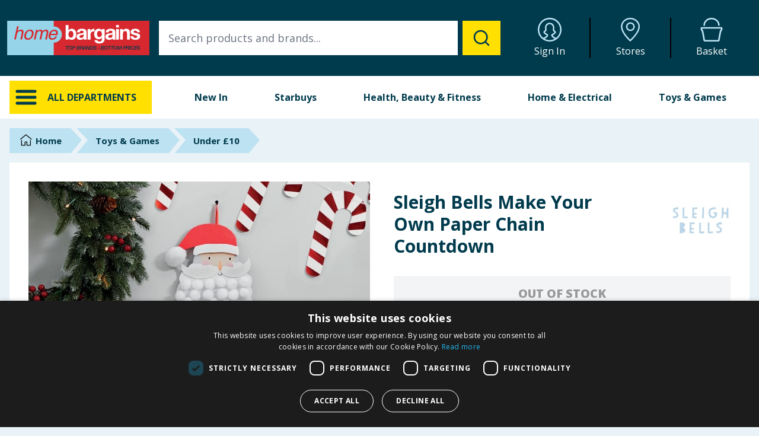

--- FILE ---
content_type: text/html
request_url: https://home.bargains/product/2731f1a8-12a8-4de4-9e06-1418df8ddba1/sleigh-bells-make-your-own-paper-chain-countdown
body_size: 27422
content:
<!DOCTYPE html><html lang="en-GB"><head><meta name="viewport" content="width=device-width"/><meta charset="utf-8"/><title data-react-helmet="true">Sleigh Bells Make Your Own Paper Chain Countdown | Home Bargains</title><meta data-react-helmet="true" name="viewport" content="width=device-width, initial-scale=1, interactive-widget=resizes-content"/><meta data-react-helmet="true" name="referrer" content="no-referrer-when-downgrade"/><meta data-react-helmet="true" name="description" content="Buy Sleigh Bells Make Your Own Paper Chain Countdown for a festive crafting experience. Perfect for kids 3+. Shop now at Home Bargains."/><meta data-react-helmet="true" name="og:description" content="Buy Sleigh Bells Make Your Own Paper Chain Countdown for a festive crafting experience. Perfect for kids 3+. Shop now at Home Bargains."/><meta data-react-helmet="true" name="keywords" content="Sleigh Bells Make Your Own Paper Chain Countdown, holiday crafting kit, festive decorations, paper chain countdown, DIY paper chain, children&#x27;s craft kit, holiday-themed craft, crafting materials, pom poms, adhesive strips, glitter foam shapes, Santa face decoration, foam shapes for crafts, creative holiday activities, suitable for children 3 years and up"/><meta data-react-helmet="true" property="og:title" content="Sleigh Bells Make Your Own Paper Chain Countdown"/><meta data-react-helmet="true" property="og:description" content="Buy Sleigh Bells Make Your Own Paper Chain Countdown for a festive crafting experience. Perfect for kids 3+. Shop now at Home Bargains."/><meta data-react-helmet="true" property="og:image" content="https://media.home.bargains/product-images/2/4/9/2/2492c3b61bc2ad9bc5e721f2510244f161555f46.png?x=630&amp;y=630&amp;fit=cover"/><meta data-react-helmet="true" property="og:image:alt" content="Sleigh Bells Make Your Own Paper Chain Countdown"/><meta data-react-helmet="true" property="og:url" content="https://home.bargains/product/2731f1a8-12a8-4de4-9e06-1418df8ddba1/sleigh-bells-make-your-own-paper-chain-countdown"/><meta data-react-helmet="true" property="og:type" content="website"/><meta data-react-helmet="true" property="og:locale" content="en_GB"/><meta data-react-helmet="true" property="og:site_name" content="Home Bargains"/><link data-react-helmet="true" rel="stylesheet" href="https://fonts.googleapis.com/css?family=Open+Sans:400,700,800&amp;display=swap"/><link data-react-helmet="true" rel="icon" href="/favicon.ico" sizes="any"/><link data-react-helmet="true" rel="icon" href="/icon.svg" type="image/svg+xml"/><link data-react-helmet="true" rel="apple-touch-icon" href="/apple-touch-icon.png"/><link data-react-helmet="true" rel="manifest" href="/manifest.webmanifest"/><link data-react-helmet="true" rel="preconnect" href="https://js.stripe.com"/><link data-react-helmet="true" rel="dns-prefetch" href="https://js.stripe.com"/><link data-react-helmet="true" rel="preconnect" href="https://media.home.bargains"/><link data-react-helmet="true" rel="dns-prefetch" href="https://media.home.bargains"/><link data-react-helmet="true" rel="canonical" href="https://home.bargains/product/2731f1a8-12a8-4de4-9e06-1418df8ddba1/sleigh-bells-make-your-own-paper-chain-countdown"/><script data-react-helmet="true" type="application/ld+json">{"@context":"https://schema.org/","@type":"Product","id":"2731f1a8-12a8-4de4-9e06-1418df8ddba1","sku":"2731f1a8-12a8-4de4-9e06-1418df8ddba1","productID":"2731f1a8-12a8-4de4-9e06-1418df8ddba1","name":"Sleigh Bells Make Your Own Paper Chain Countdown","image":"https://media.home.bargains/product-images/2/4/9/2/2492c3b61bc2ad9bc5e721f2510244f161555f46.png?x=630&y=630&fit=cover","description":"Buy Sleigh Bells Make Your Own Paper Chain Countdown for a festive crafting experience. Perfect for kids 3+. Shop now at Home Bargains.","category":"Under £10","brand":{"@type":"Brand","name":"Sleigh Bells"},"url":"https://home.bargains/product/2731f1a8-12a8-4de4-9e06-1418df8ddba1/sleigh-bells-make-your-own-paper-chain-countdown","offers":{"@type":"Offer","price":"1.49","priceCurrency":"GBP","itemCondition":"https://schema.org/NewCondition","availability":"https://schema.org/OutOfStock"}}</script><link href="/_flareact/static/pages/_app.a08f659b6e9d31c7c229.css" rel="stylesheet"/></head><body><noscript><iframe src="https://www.googletagmanager.com/ns.html?id=GTM-NJ4JN5M" height="0" width="0" style="display: none; visibility: hidden;"></iframe></noscript><div id="__flareact"><div id="site-wrapper" class="flex flex-col min-h-screen justify-between"><div class="flex flex-col z-10"><header id="header" class="flex flex-col md:flex-row flex-shrink-0 fixed z-80 md:relative justify-center w-full bg-hbdarkblue text-white h-32"><div class="flex w-full md:w-max p-1"><div class="flex flex-row md:flex-wrap justify-between w-full md:h-full items-center"><div class="flex flex-row justify-between w-full md:hidden px-1"><div class="flex flex-row justify-between gap-x-2 w-1/4 pr-4"><div class="py-1 fill-current group"><div class="m-auto w-8 h-8 text-hbmediumblue fill-current group-hover:text-hbyellow"><svg xmlns="http://www.w3.org/2000/svg" class="w-full h-full" viewBox="0 0 32 32"><path d="M4 10h24a2 2 0 0 0 0-4H4a2 2 0 0 0 0 4zm24 4H4a2 2 0 0 0 0 4h24a2 2 0 0 0 0-4zm0 8H4a2 2 0 0 0 0 4h24a2 2 0 0 0 0-4z"></path></svg></div><div class="w-full text-center pt-1 text-[0.6rem]">Menu</div></div><a target="_blank" href="https://storelocator.homebargains.co.uk/" class="pt-1 group"><div class="m-auto w-8 h-8 text-hbmediumblue fill-current group-hover:text-hbyellow"><svg xmlns="http://www.w3.org/2000/svg" class="w-full h-full" viewBox="-3.35 0 32 32"><path d="M12.651 0C5.906 0 0 5.233 0 11.689c0 9.777 12.507 20.319 12.507 20.319s12.958-10.897 12.958-20.319C25.466 5.233 19.395 0 12.651 0zm-.138 29.463C9.493 26.619 1.891 18.758 1.891 11.689c0-5.311 4.927-9.799 10.76-9.799 5.819 0 10.924 4.579 10.924 9.799-.001 6.814-7.955 14.881-11.063 17.774zm.21-23.354c-3.246 0-5.887 2.638-5.887 5.879s2.641 5.879 5.887 5.879 5.887-2.637 5.887-5.879-2.641-5.879-5.887-5.879zm0 9.868c-2.207 0-3.996-1.785-3.996-3.988s1.789-3.988 3.996-3.988 3.996 1.786 3.996 3.988-1.789 3.988-3.996 3.988z"></path></svg></div><div class="w-full text-center pt-1 text-[0.6rem]">Stores</div></a></div><div class="flex flex-grow mt-auto mb-auto"><a class="flex justify-center md:justify-left w-full cursor-pointer" href="/"><img class="w-48 md:w-full ml-auto mr-auto md:ml-0 md:mr-0" width="300" height="73" alt="Home Bargains" src="https://home.bargains/assets/images/logo-strapline.svg"/></a></div><div class="flex flex-row justify-between gap-x-2 w-1/4 pl-4"><a class="pt-1 group" href="/account"><div class="m-auto w-8 h-8 text-hbmediumblue fill-current group-hover:text-hbyellow"><svg xmlns="http://www.w3.org/2000/svg" class="w-full h-full" viewBox="0 0 32 32"><path d="M16 0C7.164 0 0 7.164 0 16s7.164 16 16 16 16-7.164 16-16S24.836 0 16 0zM9.074 28.228c.687-.333 1.628-.798 2.191-1.115 1.756-.988 2.898-2.958 2.71-3.993-.112-.615-.659-.952-1.858-1.689-.727-.447-2.43-1.491-2.594-1.927-.011-.159.164-.32.661-.696.555-.419 1.315-.992 1.549-1.994.13-.555.063-1.19-.013-1.924-.159-1.535-.358-3.446 1.244-5.055.852-.855 1.731-1.204 3.036-1.204 1.265 0 1.892.116 3.027 1.282 1.585 1.628 1.397 3.521 1.246 5.043-.073.728-.135 1.357-.006 1.909.234.999.995 1.571 1.55 1.988.496.372.67.532.668.636-.174.481-1.874 1.52-2.599 1.964-1.2.734-1.749 1.069-1.86 1.685-.195 1.064 1.135 3.028 2.684 3.964.561.339 1.508.802 2.205 1.131a13.961 13.961 0 0 1-13.838-.006zm15.623-1.195c-.809-.312-2.197-.906-2.987-1.584-.73-.627-1.424-1.337-1.663-1.812.24-.16.576-.365.848-.531 2.001-1.223 3.425-2.186 3.512-3.43.085-1.231-.789-1.888-1.427-2.367-.47-.353-.76-.589-.828-.884-.056-.239-.004-.766.047-1.276.17-1.717.429-4.31-1.784-6.584C18.877 6.987 17.722 6.699 16 6.699c-1.826 0-3.185.547-4.406 1.773-2.251 2.26-1.979 4.884-1.799 6.62.054.514.109 1.046.053 1.285-.069.298-.36.535-.83.89-.638.481-1.511 1.14-1.426 2.373.086 1.247 1.509 2.214 3.511 3.442.279.171.626.385.868.547-.208.463-.757 1.311-1.656 1.799-.985.535-2.374 1.274-3.008 1.61-3.265-2.578-5.372-6.561-5.372-11.036C1.935 8.247 8.245 1.937 16 1.937s14.065 6.31 14.065 14.065c0 4.473-2.105 8.454-5.368 11.033z"></path></svg></div><div class="w-full text-center pt-1 text-[0.6rem]">Sign In</div></a><a class="pt-1 group" href="/basket"><div class="relative m-auto w-8 h-8 text-hbmediumblue fill-current group-hover:text-hbyellow"><div class="absolute text-xs w-full text-center top-[0.95rem] md:top-5 font-bold text-hbyellow"></div><svg xmlns="http://www.w3.org/2000/svg" class="w-full h-full" viewBox="-1.15 0 32 32"><path d="M4.905 10.995c.56 0 1.015-.454 1.015-1.015 0-4.384 3.997-7.951 8.91-7.951s8.91 3.567 8.91 7.952a1.015 1.015 0 0 0 2.029 0C25.769 4.477 20.862 0 14.83 0S3.891 4.477 3.891 9.981c0 .56.454 1.014 1.015 1.014zm23.193 1.561H1.561c-.862 0-1.561.699-1.561 1.561 0 0 .198 1.514.507 2.775.084.34.956.716 1.054 1.127C2.7 22.806 3.902 30.507 3.902 30.507c0 .862 1.48 1.561 2.341 1.561h17.171c.862 0 2.341-.699 2.341-1.561 0 0 1.209-7.733 2.341-12.488.094-.396.965-.766 1.047-1.104.303-1.229.514-2.799.514-2.799 0-.862-.699-1.561-1.561-1.561zm-.876 3.312c-.412.325-.976.835-1.175 1.663-1.019 4.281-2.076 10.782-2.322 12.324a1.2 1.2 0 0 1-.311.105l-17.147.002a1.215 1.215 0 0 1-.335-.107c-.245-1.541-1.297-8.016-2.322-12.323-.197-.834-.766-1.35-1.179-1.68a27.585 27.585 0 0 1-.219-1.189h25.232c-.059.355-.135.784-.223 1.205z"></path></svg></div><div class="w-full text-center pt-1 text-[0.6rem]">Basket</div></a></div></div><div class="md:flex flex-row justify-between w-full hidden"><div class="flex mt-auto mb-auto p-2 w-64"><a class="flex justify-center md:justify-left w-full cursor-pointer" href="/"><img class="w-48 md:w-full ml-auto mr-auto md:ml-0 md:mr-0" width="300" height="73" alt="Home Bargains" src="https://home.bargains/assets/images/logo-strapline.svg"/></a></div><div class="hidden lg:flex flex-grow m-auto p-2"></div><div class="w-full h-auto w-6/12 lg:w-4/12 p-2"><div class="flex flex-row flex-wrap justify-end w-full md:h-full gap-x-1 md:gap-x-0"><a class="w-1/4 md:w-1/3 pl-2 pr-2 pt-1 md:pt-0 md:border-r-2 group md:border-black" href="/account"><div class="m-auto w-8 h-8 md:w-10 md:h-10 text-hbmediumblue fill-current group-hover:text-hbyellow"><svg xmlns="http://www.w3.org/2000/svg" class="w-full h-full" viewBox="0 0 32 32"><path d="M16 0C7.164 0 0 7.164 0 16s7.164 16 16 16 16-7.164 16-16S24.836 0 16 0zM9.074 28.228c.687-.333 1.628-.798 2.191-1.115 1.756-.988 2.898-2.958 2.71-3.993-.112-.615-.659-.952-1.858-1.689-.727-.447-2.43-1.491-2.594-1.927-.011-.159.164-.32.661-.696.555-.419 1.315-.992 1.549-1.994.13-.555.063-1.19-.013-1.924-.159-1.535-.358-3.446 1.244-5.055.852-.855 1.731-1.204 3.036-1.204 1.265 0 1.892.116 3.027 1.282 1.585 1.628 1.397 3.521 1.246 5.043-.073.728-.135 1.357-.006 1.909.234.999.995 1.571 1.55 1.988.496.372.67.532.668.636-.174.481-1.874 1.52-2.599 1.964-1.2.734-1.749 1.069-1.86 1.685-.195 1.064 1.135 3.028 2.684 3.964.561.339 1.508.802 2.205 1.131a13.961 13.961 0 0 1-13.838-.006zm15.623-1.195c-.809-.312-2.197-.906-2.987-1.584-.73-.627-1.424-1.337-1.663-1.812.24-.16.576-.365.848-.531 2.001-1.223 3.425-2.186 3.512-3.43.085-1.231-.789-1.888-1.427-2.367-.47-.353-.76-.589-.828-.884-.056-.239-.004-.766.047-1.276.17-1.717.429-4.31-1.784-6.584C18.877 6.987 17.722 6.699 16 6.699c-1.826 0-3.185.547-4.406 1.773-2.251 2.26-1.979 4.884-1.799 6.62.054.514.109 1.046.053 1.285-.069.298-.36.535-.83.89-.638.481-1.511 1.14-1.426 2.373.086 1.247 1.509 2.214 3.511 3.442.279.171.626.385.868.547-.208.463-.757 1.311-1.656 1.799-.985.535-2.374 1.274-3.008 1.61-3.265-2.578-5.372-6.561-5.372-11.036C1.935 8.247 8.245 1.937 16 1.937s14.065 6.31 14.065 14.065c0 4.473-2.105 8.454-5.368 11.033z"></path></svg></div><div class="hidden md:block w-full text-center pt-1 text-sm md:text-base">Sign In</div></a><a target="_blank" href="https://storelocator.homebargains.co.uk/" class="w-1/4 md:w-1/3 pl-2 pr-2 pt-1 md:pt-0 md:border-r-2 group md:border-black"><div class="m-auto w-8 h-8 md:w-10 md:h-10 text-hbmediumblue fill-current group-hover:text-hbyellow"><svg xmlns="http://www.w3.org/2000/svg" class="w-full h-full" viewBox="-3.35 0 32 32"><path d="M12.651 0C5.906 0 0 5.233 0 11.689c0 9.777 12.507 20.319 12.507 20.319s12.958-10.897 12.958-20.319C25.466 5.233 19.395 0 12.651 0zm-.138 29.463C9.493 26.619 1.891 18.758 1.891 11.689c0-5.311 4.927-9.799 10.76-9.799 5.819 0 10.924 4.579 10.924 9.799-.001 6.814-7.955 14.881-11.063 17.774zm.21-23.354c-3.246 0-5.887 2.638-5.887 5.879s2.641 5.879 5.887 5.879 5.887-2.637 5.887-5.879-2.641-5.879-5.887-5.879zm0 9.868c-2.207 0-3.996-1.785-3.996-3.988s1.789-3.988 3.996-3.988 3.996 1.786 3.996 3.988-1.789 3.988-3.996 3.988z"></path></svg></div><div class="hidden md:block w-full text-center pt-1 text-sm md:text-base">Stores</div></a><a class="w-1/4 md:w-1/3 pl-2 pr-2 pt-1 md:pt-0 group" href="/basket"><div class="relative m-auto w-8 h-8 md:w-10 md:h-10 text-hbmediumblue fill-current group-hover:text-hbyellow"><div class="absolute text-xs w-full text-center top-[0.95rem] md:top-5 font-bold text-hbyellow"></div><svg xmlns="http://www.w3.org/2000/svg" class="w-full h-full" viewBox="-1.15 0 32 32"><path d="M4.905 10.995c.56 0 1.015-.454 1.015-1.015 0-4.384 3.997-7.951 8.91-7.951s8.91 3.567 8.91 7.952a1.015 1.015 0 0 0 2.029 0C25.769 4.477 20.862 0 14.83 0S3.891 4.477 3.891 9.981c0 .56.454 1.014 1.015 1.014zm23.193 1.561H1.561c-.862 0-1.561.699-1.561 1.561 0 0 .198 1.514.507 2.775.084.34.956.716 1.054 1.127C2.7 22.806 3.902 30.507 3.902 30.507c0 .862 1.48 1.561 2.341 1.561h17.171c.862 0 2.341-.699 2.341-1.561 0 0 1.209-7.733 2.341-12.488.094-.396.965-.766 1.047-1.104.303-1.229.514-2.799.514-2.799 0-.862-.699-1.561-1.561-1.561zm-.876 3.312c-.412.325-.976.835-1.175 1.663-1.019 4.281-2.076 10.782-2.322 12.324a1.2 1.2 0 0 1-.311.105l-17.147.002a1.215 1.215 0 0 1-.335-.107c-.245-1.541-1.297-8.016-2.322-12.323-.197-.834-.766-1.35-1.179-1.68a27.585 27.585 0 0 1-.219-1.189h25.232c-.059.355-.135.784-.223 1.205z"></path></svg></div><div class="hidden md:block w-full text-center pt-1 text-sm md:text-base">Basket</div></a></div></div></div></div></div><div class="flex flex-row md:hidden"></div></header><div><nav id="nav"><div class="hidden md:flex relative justify-center bg-white z-50"><div class="w-max p-1 md:pt-0 md:pl-2 md:pr-2 md:pb-0"><div class="flex flex-wrap h-full relative content-center"><div class="w-64 p-1 md:pt-2 md:pr-2 md:pl-2 md:pb-0 md:mb-2"><div class="flex flex-row flex-wrap p-2 h-full bg-hbyellow cursor-pointer"><div class="w-10 h-10 fill-current mr-4"><svg xmlns="http://www.w3.org/2000/svg" class="w-full h-full" viewBox="0 0 32 32"><path d="M4 10h24a2 2 0 0 0 0-4H4a2 2 0 0 0 0 4zm24 4H4a2 2 0 0 0 0 4h24a2 2 0 0 0 0-4zm0 8H4a2 2 0 0 0 0 4h24a2 2 0 0 0 0-4z"></path></svg></div><div class="iefix-alldeptbtntext flex-grow m-auto font-bold truncate">ALL DEPARTMENTS</div></div></div><div class="flex-grow p-1 mb-2 lg:mb-0 md:pt-2 md:pr-2 md:pl-2 md:pb-0"><div class="hidden lg:block w-full pl-4"><div class="flex flex-row h-full font-bold text-center"><div class="flex-grow cursor-pointer"><a id="tab-new" class="block h-full pt-4 pb-6" href="/new">New In</a></div><div class="flex-grow cursor-pointer"><a id="tab-1" class="block h-full pt-4 pb-6" href="/category/999/starbuys">Starbuys</a><div id="tab-1-content" class="z-50 left-0 w-full absolute pl-2 pr-2 text-left cursor-default hidden"><div class="p-2 bg-hblightblue"><div class="flex flex-row"></div><div class="flex flex-row mt-2 text-sm bg-hblightblue"></div><a class="block mt-4 p-2 text-center text-lg bg-hbyellow hover:bg-hbdarkblue hover:text-white uppercase" href="/category/999/starbuys">VIEW <!-- -->Starbuys</a></div></div></div><div class="flex-grow cursor-pointer"><a id="tab-8" class="block h-full pt-4 pb-6" href="/category/311/health-beauty-and-fitness">Health, Beauty &amp; Fitness</a><div id="tab-8-content" class="z-50 left-0 w-full absolute pl-2 pr-2 text-left cursor-default hidden"><div class="p-2 bg-hblightblue"><div class="flex flex-row"><div class="flex flex-col pt-2 pl-2 pr-2 w-1/6 text-sm"><a href="/category/287/sun-and-holiday"><img class="block" loading="lazy" width="255" height="125" src="https://media.home.bargains/assets/navbar/287.jpg" alt="Sun &amp; Holiday Products"/></a><div class="mt-2 mb-2 pb-2 border-b border-hbdarkblue"><a href="/category/287/sun-and-holiday">Sun &amp; Holiday</a></div><ul class="font-normal"><li><a href="/category/902/aftersun">Aftersun</a></li><li><a href="/category/433/insect-repellent">Insect Repellent</a></li><li><a href="/category/901/fake-and-gradual-tan">Fake &amp; Gradual Tan</a></li><li><a href="/category/903/sun-cream-lotions-and-sprays">Sun Cream, Lotions &amp; Sprays</a></li></ul></div><div class="flex flex-col pt-2 pl-2 pr-2 w-1/6 text-sm"><a href="/category/939/health-and-wellbeing"><img class="block" loading="lazy" width="255" height="125" src="https://media.home.bargains/assets/navbar/939.jpg" alt="Health &amp; Wellbeing Products"/></a><div class="mt-2 mb-2 pb-2 border-b border-hbdarkblue"><a href="/category/939/health-and-wellbeing">Health &amp; Wellbeing</a></div><ul class="font-normal"><li><a href="/category/932/cold-and-flu">Cold &amp; Flu</a></li><li><a href="/category/928/ear-mouth-and-skin-care">Ear, Mouth &amp; Skin Care</a></li><li><a href="/category/931/eye-care">Eye Care</a></li><li><a href="/category/644/family-planning">Family Planning</a></li><li><a href="/category/596/first-aid">First Aid</a></li><li><a href="/category/937/foot-care">Foot Care</a></li><li><a href="/category/929/hayfever-and-allergy-relief">Hayfever &amp; Allergy Relief</a></li><li><a href="/category/933/pain-relief">Pain Relief</a></li><li><a href="/category/764/vitamins-and-supplements">Vitamins &amp; Supplements</a></li></ul></div><div class="flex flex-col pt-2 pl-2 pr-2 w-1/6 text-sm"><a href="/category/741/fitness"><img class="block" loading="lazy" width="255" height="125" src="https://media.home.bargains/assets/navbar/741.jpg" alt="Fitness Products"/></a><div class="mt-2 mb-2 pb-2 border-b border-hbdarkblue"><a href="/category/741/fitness">Fitness</a></div><ul class="font-normal"><li><a href="/category/277/sports-nutrition">Sports Nutrition</a></li><li><a href="/category/649/meal-replacement">Meal Replacement </a></li><li><a href="/category/743/fitness-equipment">Fitness Equipment</a></li><li><a href="/category/039/fitness-clothing">Fitness Clothing</a></li></ul></div><div class="flex flex-col pt-2 pl-2 pr-2 w-1/6 text-sm"><a href="/category/899/toiletries"><img class="block" loading="lazy" width="255" height="125" src="https://media.home.bargains/assets/navbar/899.jpg" alt="Toiletries Products"/></a><div class="mt-2 mb-2 pb-2 border-b border-hbdarkblue"><a href="/category/899/toiletries">Toiletries</a></div><ul class="font-normal"><li><a href="/category/432/skin-care">Skin Care</a></li><li><a href="/category/936/dental-care">Dental Care</a></li><li><a href="/category/934/mens-toiletries">Mens Toiletries</a></li><li><a href="/category/805/sanitary-products">Sanitary Products</a></li><li><a href="/category/557/incontinence-products">Incontinence Products</a></li></ul></div><div class="flex flex-col pt-2 pl-2 pr-2 w-1/6 text-sm"><a href="/category/560/hair-care-and-styling"><img class="block" loading="lazy" width="255" height="125" src="https://media.home.bargains/assets/navbar/560.jpg" alt="Hair Care &amp; Styling Products"/></a><div class="mt-2 mb-2 pb-2 border-b border-hbdarkblue"><a href="/category/560/hair-care-and-styling">Hair Care &amp; Styling</a></div><ul class="font-normal"><li><a href="/category/034/hair-dye">Hair Dye</a></li><li><a href="/category/251/hair-accessories">Hair Accessories</a></li><li><a href="/category/037/shampoo">Shampoo</a></li></ul></div><div class="flex flex-col pt-2 pl-2 pr-2 w-1/6 text-sm"><a href="/category/318/make-up-and-nails"><img class="block" loading="lazy" width="255" height="125" src="https://media.home.bargains/assets/navbar/318.jpg" alt="Cosmetics &amp; Cleanser Products"/></a><div class="mt-2 mb-2 pb-2 border-b border-hbdarkblue"><a href="/category/318/make-up-and-nails">Make Up &amp; Nails</a></div><ul class="font-normal"></ul></div></div><div class="flex flex-row mt-2 text-sm bg-hblightblue"><div class="flex flex-col pl-2 pr-2 w-1/6"><a href="/category/287/sun-and-holiday">VIEW MORE</a></div><div class="flex flex-col pl-2 pr-2 w-1/6"><a href="/category/939/health-and-wellbeing">VIEW MORE</a></div><div class="flex flex-col pl-2 pr-2 w-1/6"><a href="/category/741/fitness">VIEW MORE</a></div><div class="flex flex-col pl-2 pr-2 w-1/6"><a href="/category/899/toiletries">VIEW MORE</a></div><div class="flex flex-col pl-2 pr-2 w-1/6"><a href="/category/560/hair-care-and-styling">VIEW MORE</a></div><div class="flex flex-col pl-2 pr-2 w-1/6"><a href="/category/318/make-up-and-nails">VIEW MORE</a></div></div><a class="block mt-4 p-2 text-center text-lg bg-hbyellow hover:bg-hbdarkblue hover:text-white uppercase" href="/category/311/health-beauty-and-fitness">VIEW <!-- -->Health, Beauty &amp; Fitness</a></div></div></div><div class="flex-grow cursor-pointer"><a id="tab-9" class="block h-full pt-4 pb-6" href="/category/350/home-and-electrical">Home &amp; Electrical</a><div id="tab-9-content" class="z-50 left-0 w-full absolute pl-2 pr-2 text-left cursor-default hidden"><div class="p-2 bg-hblightblue"><div class="flex flex-row"><div class="flex flex-col pt-2 pl-2 pr-2 w-1/6 text-sm"><a href="/category/118/kitchen"><img class="block" loading="lazy" width="255" height="125" src="https://media.home.bargains/assets/navbar/118.png" alt="Kitchen Products"/></a><div class="mt-2 mb-2 pb-2 border-b border-hbdarkblue"><a href="/category/118/kitchen">Kitchen</a></div><ul class="font-normal"><li><a href="/category/327/appliances">Appliances</a></li><li><a href="/category/778/bins-and-recycle-bins">Bins &amp; Recycle Bins</a></li><li><a href="/category/336/cookware">Cookware</a></li><li><a href="/category/310/food-storage-and-drinks-bottles">Food Storage &amp; Drinks Bottles</a></li><li><a href="/category/252/tableware">Tableware</a></li><li><a href="/category/125/tom-kitchin">Tom Kitchin</a></li></ul></div><div class="flex flex-col pt-2 pl-2 pr-2 w-1/6 text-sm"><a href="/category/962/home-decor"><img class="block" loading="lazy" width="255" height="125" src="https://media.home.bargains/assets/navbar/962.png" alt="Decor Products"/></a><div class="mt-2 mb-2 pb-2 border-b border-hbdarkblue"><a href="/category/962/home-decor">Home Decor</a></div><ul class="font-normal"><li><a href="/category/163/rugs">Rugs</a></li><li><a href="/category/419/home-accessories">Home Accessories</a></li><li><a href="/category/947/cushions">Cushions</a></li><li><a href="/category/290/candle-and-fragrance">Candle &amp; Fragrance</a></li><li><a href="/category/622/door-mats">Door Mats</a></li><li><a href="/category/130/mirrors">Mirrors</a></li><li><a href="/category/404/artificial-plants-and-flowers">Artificial Plants &amp; Flowers</a></li><li><a href="/category/265/throws">Throws</a></li></ul></div><div class="flex flex-col pt-2 pl-2 pr-2 w-1/6 text-sm"><a href="/category/723/electricals"><img class="block" loading="lazy" width="255" height="125" src="https://media.home.bargains/assets/navbar/723.png" alt="Electrical Products"/></a><div class="mt-2 mb-2 pb-2 border-b border-hbdarkblue"><a href="/category/723/electricals">Electricals</a></div><ul class="font-normal"><li><a href="/category/660/batteries">Batteries</a></li><li><a href="/category/178/electrical-extensions-and-sockets">Electrical Extensions &amp; Sockets</a></li><li><a href="/category/530/fans">Fans</a></li><li><a href="/category/562/health-and-beauty-electrical">Health &amp; Beauty Electrical </a></li><li><a href="/category/812/kitchen-electricals">Kitchen Electrical&#x27;s</a></li><li><a href="/category/141/laundry-and-cleaning-electricals">Laundry &amp; Cleaning Electrical&#x27;s </a></li><li><a href="/category/954/lighting-and-bulbs">Lighting &amp; Bulbs</a></li><li><a href="/category/235/pc-and-gaming">PC &amp; Gaming</a></li><li><a href="/category/175/tv-and-audio">TV &amp; Audio</a></li><li><a href="/category/104/phone-accessories">Phone Accessories</a></li></ul></div><div class="flex flex-col pt-2 pl-2 pr-2 w-1/6 text-sm"><a href="/category/480/bathroom"><img class="block" loading="lazy" width="255" height="125" src="https://media.home.bargains/assets/navbar/480.png" alt="Bath Products"/></a><div class="mt-2 mb-2 pb-2 border-b border-hbdarkblue"><a href="/category/480/bathroom">Bathroom</a></div><ul class="font-normal"><li><a href="/category/334/bathroom-accessories">Bathroom Accessories</a></li><li><a href="/category/662/bathroom-furniture">Bathroom Furniture</a></li><li><a href="/category/864/towels-and-mats">Towels &amp; Mats</a></li></ul></div><div class="flex flex-col pt-2 pl-2 pr-2 w-1/6 text-sm"><a href="/category/482/bedroom"><img class="block" loading="lazy" width="255" height="125" src="https://media.home.bargains/assets/navbar/482.png" alt="Bedding Products"/></a><div class="mt-2 mb-2 pb-2 border-b border-hbdarkblue"><a href="/category/482/bedroom">Bedroom</a></div><ul class="font-normal"><li><a href="/category/256/duvets-and-pillows">Duvets &amp; Pillows</a></li><li><a href="/category/487/duvet-sets">Duvet Sets</a></li><li><a href="/category/925/protectors-and-toppers">Protectors &amp; Toppers</a></li><li><a href="/category/752/sheets-and-pillowcases">Sheets &amp; Pillowcases</a></li></ul></div><div class="flex flex-col pt-2 pl-2 pr-2 w-1/6 text-sm"><a href="/category/380/furniture"><img class="block" loading="lazy" width="255" height="125" src="https://media.home.bargains/assets/navbar/380.jpg" alt="Furniture"/></a><div class="mt-2 mb-2 pb-2 border-b border-hbdarkblue"><a href="/category/380/furniture">Furniture</a></div><ul class="font-normal"><li><a href="/category/643/folding-beds">Folding Beds</a></li></ul></div></div><div class="flex flex-row mt-2 text-sm bg-hblightblue"><div class="flex flex-col pl-2 pr-2 w-1/6"><a href="/category/118/kitchen">VIEW MORE</a></div><div class="flex flex-col pl-2 pr-2 w-1/6"><a href="/category/962/home-decor">VIEW MORE</a></div><div class="flex flex-col pl-2 pr-2 w-1/6"><a href="/category/723/electricals">VIEW MORE</a></div><div class="flex flex-col pl-2 pr-2 w-1/6"><a href="/category/480/bathroom">VIEW MORE</a></div><div class="flex flex-col pl-2 pr-2 w-1/6"><a href="/category/482/bedroom">VIEW MORE</a></div><div class="flex flex-col pl-2 pr-2 w-1/6"><a href="/category/380/furniture">VIEW MORE</a></div></div><a class="block mt-4 p-2 text-center text-lg bg-hbyellow hover:bg-hbdarkblue hover:text-white uppercase" href="/category/350/home-and-electrical">VIEW <!-- -->Home &amp; Electrical</a></div></div></div><div class="flex-grow cursor-pointer"><a id="tab-10" class="block h-full pt-4 pb-6" href="/category/594/toys-and-games">Toys &amp; Games</a><div id="tab-10-content" class="z-50 left-0 w-full absolute pl-2 pr-2 text-left cursor-default hidden"><div class="p-2 bg-hblightblue"><div class="flex flex-row"><div class="flex flex-col pt-2 pl-2 pr-2 w-1/6 text-sm"><a href="/category/009/9-years"><img class="block" loading="lazy" width="255" height="125" src="https://media.home.bargains/assets/navbar/009.png" alt="9 Years+ Toys"/></a><div class="mt-2 mb-2 pb-2 border-b border-hbdarkblue"><a href="/category/009/9-years">9 Years +</a></div><ul class="font-normal"></ul></div><div class="flex flex-col pt-2 pl-2 pr-2 w-1/6 text-sm"><a href="/category/068/6-8-years"><img class="block" loading="lazy" width="255" height="125" src="https://media.home.bargains/assets/navbar/068.png" alt="6 - 8 Years Toys"/></a><div class="mt-2 mb-2 pb-2 border-b border-hbdarkblue"><a href="/category/068/6-8-years">6 - 8 Years</a></div><ul class="font-normal"></ul></div><div class="flex flex-col pt-2 pl-2 pr-2 w-1/6 text-sm"><a href="/category/035/3-5-years"><img class="block" loading="lazy" width="255" height="125" src="https://media.home.bargains/assets/navbar/035.png" alt="3 - 5 Years Toys"/></a><div class="mt-2 mb-2 pb-2 border-b border-hbdarkblue"><a href="/category/035/3-5-years">3 - 5 Years</a></div><ul class="font-normal"></ul></div><div class="flex flex-col pt-2 pl-2 pr-2 w-1/6 text-sm"><a href="/category/036/0-36-months"><img class="block" loading="lazy" width="255" height="125" src="https://media.home.bargains/assets/navbar/036.png" alt="0 - 36 Months Toys"/></a><div class="mt-2 mb-2 pb-2 border-b border-hbdarkblue"><a href="/category/036/0-36-months">0 - 36 Months</a></div><ul class="font-normal"></ul></div><div class="flex flex-col pt-2 pl-2 pr-2 w-1/6 text-sm"><a href="/category/881/under-pound5"><img class="block" loading="lazy" width="255" height="125" src="https://media.home.bargains/assets/navbar/881.png" alt="Under £5"/></a><div class="mt-2 mb-2 pb-2 border-b border-hbdarkblue"><a href="/category/881/under-pound5">Under £5</a></div><ul class="font-normal"></ul></div><div class="flex flex-col pt-2 pl-2 pr-2 w-1/6 text-sm"><a href="/category/385/under-pound10"><img class="block" loading="lazy" width="255" height="125" src="https://media.home.bargains/assets/navbar/385.png" alt="Under £10"/></a><div class="mt-2 mb-2 pb-2 border-b border-hbdarkblue"><a href="/category/385/under-pound10">Under £10</a></div><ul class="font-normal"></ul></div></div><div class="flex flex-row mt-2 text-sm bg-hblightblue"><div class="flex flex-col pl-2 pr-2 w-1/6"><a href="/category/009/9-years">VIEW MORE</a></div><div class="flex flex-col pl-2 pr-2 w-1/6"><a href="/category/068/6-8-years">VIEW MORE</a></div><div class="flex flex-col pl-2 pr-2 w-1/6"><a href="/category/035/3-5-years">VIEW MORE</a></div><div class="flex flex-col pl-2 pr-2 w-1/6"><a href="/category/036/0-36-months">VIEW MORE</a></div><div class="flex flex-col pl-2 pr-2 w-1/6"><a href="/category/881/under-pound5">VIEW MORE</a></div><div class="flex flex-col pl-2 pr-2 w-1/6"><a href="/category/385/under-pound10">VIEW MORE</a></div></div><a class="block mt-4 p-2 text-center text-lg bg-hbyellow hover:bg-hbdarkblue hover:text-white uppercase" href="/category/594/toys-and-games">VIEW <!-- -->Toys &amp; Games</a></div></div></div></div></div><div class="h-full block lg:hidden"></div></div></div></div></div></nav><div class="hidden fixed z-40 top-0 left-0 w-full h-full blur-black-background"></div></div><div class="fixed z-90 top-0 left-0 w-full h-full blur-black-background hidden"></div><div id="drawer" class="closed"><div class="flex w-64 h-16 bg-hbred"><div class="flex items-center p-4 text-center text-white fill-current cursor-pointer"><div class="w-5 h-5"><svg xmlns="http://www.w3.org/2000/svg" viewBox="0 0 20 20" fill="currentColor" class="w-full h-full"><path fill-rule="evenodd" d="M5.47 5.47a.75.75 0 011.06 0L12 10.94l5.47-5.47a.75.75 0 111.06 1.06L13.06 12l5.47 5.47a.75.75 0 11-1.06 1.06L12 13.06l-5.47 5.47a.75.75 0 01-1.06-1.06L10.94 12 5.47 6.53a.75.75 0 010-1.06z" clip-rule="evenodd"></path></svg></div></div><div class="flex flex-grow items-center font-bold text-white px-2">ALL DEPARTMENTS</div></div><div class="w-64 space-y-0 border-b border-hbmediumgray"><div class="flex h-12 text-hbdarkblue fill-current"><a class="flex flex-grow items-center px-2 font-bold md:hover:bg-hbyellow cursor-pointer" href="/new"><span class="text-ellipsis overflow-hidden whitespace-nowrap">New In</span></a></div></div><div class="w-64 space-y-0 border-hbmediumgray border-b"><div class="flex h-12 text-hbdarkblue fill-current"><a class="flex flex-grow items-center px-2 font-bold md:hover:bg-hbyellow cursor-pointer" href="/brands"><span class="text-ellipsis overflow-hidden whitespace-nowrap">Brands</span></a></div></div><div class="w-64 space-y-0 border-b border-hbmediumgray" data-headlessui-state=""><div class="flex h-12 text-hbdarkblue fill-current"><a class="flex flex-grow overflow-hidden items-center px-2 font-bold md:hover:bg-hbyellow cursor-pointer" href="/category/657/online-exclusive"><span class="text-ellipsis overflow-hidden whitespace-nowrap">Online Exclusive</span></a></div></div><div class="w-64 space-y-0 border-b border-hbmediumgray" data-headlessui-state=""><div class="flex h-12 text-hbdarkblue fill-current"><a class="flex flex-grow overflow-hidden items-center px-2 font-bold md:hover:bg-hbyellow cursor-pointer" href="/category/999/starbuys"><span class="text-ellipsis overflow-hidden whitespace-nowrap">Starbuys</span></a></div></div><div class="w-64 space-y-0 border-b border-hbmediumgray" data-headlessui-state=""><div class="flex h-12 text-hbdarkblue fill-current"><a class="flex flex-grow overflow-hidden items-center px-2 font-bold md:hover:bg-hbyellow cursor-pointer" href="/category/581/hinch-home"><span class="text-ellipsis overflow-hidden whitespace-nowrap">Hinch Home</span></a></div></div><div class="w-64 space-y-0 border-b border-hbmediumgray" data-headlessui-state=""><div class="flex h-12 text-hbdarkblue fill-current"><button class="flex items-center w-full md:hover:bg-hbyellow pr-4 md:pr-8" id="headlessui-disclosure-button-undefined" type="button" aria-expanded="false" data-headlessui-state=""><a class="flex flex-grow overflow-hidden items-center px-2 font-bold md:hover:bg-hbyellow cursor-pointer"><span class="text-ellipsis overflow-hidden whitespace-nowrap">Valentine&#x27;s Day</span></a><div class="w-3 h-3 rotate-0"><svg xmlns="http://www.w3.org/2000/svg" class="w-full h-full" viewBox="0 0 32 32"><path d="M4.002 32a2.286 2.286 0 0 1-1.136-4.271L23.393 16 2.866 4.27A2.285 2.285 0 1 1 5.135.301l24 13.714a2.288 2.288 0 0 1-.001 3.969l-24 13.714A2.263 2.263 0 0 1 4.003 32z"></path></svg></div></button></div></div><div class="w-64 space-y-0 border-b border-hbmediumgray" data-headlessui-state=""><div class="flex h-12 text-hbdarkblue fill-current"><button class="flex items-center w-full md:hover:bg-hbyellow pr-4 md:pr-8" id="headlessui-disclosure-button-undefined" type="button" aria-expanded="false" data-headlessui-state=""><a class="flex flex-grow overflow-hidden items-center px-2 font-bold md:hover:bg-hbyellow cursor-pointer"><span class="text-ellipsis overflow-hidden whitespace-nowrap">Mother&#x27;s Day </span></a><div class="w-3 h-3 rotate-0"><svg xmlns="http://www.w3.org/2000/svg" class="w-full h-full" viewBox="0 0 32 32"><path d="M4.002 32a2.286 2.286 0 0 1-1.136-4.271L23.393 16 2.866 4.27A2.285 2.285 0 1 1 5.135.301l24 13.714a2.288 2.288 0 0 1-.001 3.969l-24 13.714A2.263 2.263 0 0 1 4.003 32z"></path></svg></div></button></div></div><div class="w-64 space-y-0 border-b border-hbmediumgray" data-headlessui-state=""><div class="flex h-12 text-hbdarkblue fill-current"><button class="flex items-center w-full md:hover:bg-hbyellow pr-4 md:pr-8" id="headlessui-disclosure-button-undefined" type="button" aria-expanded="false" data-headlessui-state=""><a class="flex flex-grow overflow-hidden items-center px-2 font-bold md:hover:bg-hbyellow cursor-pointer"><span class="text-ellipsis overflow-hidden whitespace-nowrap">Easter</span></a><div class="w-3 h-3 rotate-0"><svg xmlns="http://www.w3.org/2000/svg" class="w-full h-full" viewBox="0 0 32 32"><path d="M4.002 32a2.286 2.286 0 0 1-1.136-4.271L23.393 16 2.866 4.27A2.285 2.285 0 1 1 5.135.301l24 13.714a2.288 2.288 0 0 1-.001 3.969l-24 13.714A2.263 2.263 0 0 1 4.003 32z"></path></svg></div></button></div></div><div class="w-64 space-y-0 border-b border-hbmediumgray" data-headlessui-state=""><div class="flex h-12 text-hbdarkblue fill-current"><button class="flex items-center w-full md:hover:bg-hbyellow pr-4 md:pr-8" id="headlessui-disclosure-button-undefined" type="button" aria-expanded="false" data-headlessui-state=""><a class="flex flex-grow overflow-hidden items-center px-2 font-bold md:hover:bg-hbyellow cursor-pointer"><span class="text-ellipsis overflow-hidden whitespace-nowrap">Seasonal &amp; Events</span></a><div class="w-3 h-3 rotate-0"><svg xmlns="http://www.w3.org/2000/svg" class="w-full h-full" viewBox="0 0 32 32"><path d="M4.002 32a2.286 2.286 0 0 1-1.136-4.271L23.393 16 2.866 4.27A2.285 2.285 0 1 1 5.135.301l24 13.714a2.288 2.288 0 0 1-.001 3.969l-24 13.714A2.263 2.263 0 0 1 4.003 32z"></path></svg></div></button></div></div><div class="w-64 space-y-0 border-b border-hbmediumgray" data-headlessui-state=""><div class="flex h-12 text-hbdarkblue fill-current"><button class="flex items-center w-full md:hover:bg-hbyellow pr-4 md:pr-8" id="headlessui-disclosure-button-undefined" type="button" aria-expanded="false" data-headlessui-state=""><a class="flex flex-grow overflow-hidden items-center px-2 font-bold md:hover:bg-hbyellow cursor-pointer"><span class="text-ellipsis overflow-hidden whitespace-nowrap">Garden </span></a><div class="w-3 h-3 rotate-0"><svg xmlns="http://www.w3.org/2000/svg" class="w-full h-full" viewBox="0 0 32 32"><path d="M4.002 32a2.286 2.286 0 0 1-1.136-4.271L23.393 16 2.866 4.27A2.285 2.285 0 1 1 5.135.301l24 13.714a2.288 2.288 0 0 1-.001 3.969l-24 13.714A2.263 2.263 0 0 1 4.003 32z"></path></svg></div></button></div></div><div class="w-64 space-y-0 border-b border-hbmediumgray" data-headlessui-state=""><div class="flex h-12 text-hbdarkblue fill-current"><button class="flex items-center w-full md:hover:bg-hbyellow pr-4 md:pr-8" id="headlessui-disclosure-button-undefined" type="button" aria-expanded="false" data-headlessui-state=""><a class="flex flex-grow overflow-hidden items-center px-2 font-bold md:hover:bg-hbyellow cursor-pointer"><span class="text-ellipsis overflow-hidden whitespace-nowrap">Health, Beauty &amp; Fitness</span></a><div class="w-3 h-3 rotate-0"><svg xmlns="http://www.w3.org/2000/svg" class="w-full h-full" viewBox="0 0 32 32"><path d="M4.002 32a2.286 2.286 0 0 1-1.136-4.271L23.393 16 2.866 4.27A2.285 2.285 0 1 1 5.135.301l24 13.714a2.288 2.288 0 0 1-.001 3.969l-24 13.714A2.263 2.263 0 0 1 4.003 32z"></path></svg></div></button></div></div><div class="w-64 space-y-0 border-b border-hbmediumgray" data-headlessui-state=""><div class="flex h-12 text-hbdarkblue fill-current"><button class="flex items-center w-full md:hover:bg-hbyellow pr-4 md:pr-8" id="headlessui-disclosure-button-undefined" type="button" aria-expanded="false" data-headlessui-state=""><a class="flex flex-grow overflow-hidden items-center px-2 font-bold md:hover:bg-hbyellow cursor-pointer"><span class="text-ellipsis overflow-hidden whitespace-nowrap">Home &amp; Electrical</span></a><div class="w-3 h-3 rotate-0"><svg xmlns="http://www.w3.org/2000/svg" class="w-full h-full" viewBox="0 0 32 32"><path d="M4.002 32a2.286 2.286 0 0 1-1.136-4.271L23.393 16 2.866 4.27A2.285 2.285 0 1 1 5.135.301l24 13.714a2.288 2.288 0 0 1-.001 3.969l-24 13.714A2.263 2.263 0 0 1 4.003 32z"></path></svg></div></button></div></div><div class="w-64 space-y-0 border-b border-hbmediumgray" data-headlessui-state=""><div class="flex h-12 text-hbdarkblue fill-current"><button class="flex items-center w-full md:hover:bg-hbyellow pr-4 md:pr-8" id="headlessui-disclosure-button-undefined" type="button" aria-expanded="false" data-headlessui-state=""><a class="flex flex-grow overflow-hidden items-center px-2 font-bold md:hover:bg-hbyellow cursor-pointer"><span class="text-ellipsis overflow-hidden whitespace-nowrap">Toys &amp; Games</span></a><div class="w-3 h-3 rotate-0"><svg xmlns="http://www.w3.org/2000/svg" class="w-full h-full" viewBox="0 0 32 32"><path d="M4.002 32a2.286 2.286 0 0 1-1.136-4.271L23.393 16 2.866 4.27A2.285 2.285 0 1 1 5.135.301l24 13.714a2.288 2.288 0 0 1-.001 3.969l-24 13.714A2.263 2.263 0 0 1 4.003 32z"></path></svg></div></button></div></div><div class="w-64 space-y-0 border-b border-hbmediumgray" data-headlessui-state=""><div class="flex h-12 text-hbdarkblue fill-current"><button class="flex items-center w-full md:hover:bg-hbyellow pr-4 md:pr-8" id="headlessui-disclosure-button-undefined" type="button" aria-expanded="false" data-headlessui-state=""><a class="flex flex-grow overflow-hidden items-center px-2 font-bold md:hover:bg-hbyellow cursor-pointer"><span class="text-ellipsis overflow-hidden whitespace-nowrap">Arts, Crafts &amp; Stationery </span></a><div class="w-3 h-3 rotate-0"><svg xmlns="http://www.w3.org/2000/svg" class="w-full h-full" viewBox="0 0 32 32"><path d="M4.002 32a2.286 2.286 0 0 1-1.136-4.271L23.393 16 2.866 4.27A2.285 2.285 0 1 1 5.135.301l24 13.714a2.288 2.288 0 0 1-.001 3.969l-24 13.714A2.263 2.263 0 0 1 4.003 32z"></path></svg></div></button></div></div><div class="w-64 space-y-0 border-b border-hbmediumgray" data-headlessui-state=""><div class="flex h-12 text-hbdarkblue fill-current"><button class="flex items-center w-full md:hover:bg-hbyellow pr-4 md:pr-8" id="headlessui-disclosure-button-undefined" type="button" aria-expanded="false" data-headlessui-state=""><a class="flex flex-grow overflow-hidden items-center px-2 font-bold md:hover:bg-hbyellow cursor-pointer"><span class="text-ellipsis overflow-hidden whitespace-nowrap">Pets</span></a><div class="w-3 h-3 rotate-0"><svg xmlns="http://www.w3.org/2000/svg" class="w-full h-full" viewBox="0 0 32 32"><path d="M4.002 32a2.286 2.286 0 0 1-1.136-4.271L23.393 16 2.866 4.27A2.285 2.285 0 1 1 5.135.301l24 13.714a2.288 2.288 0 0 1-.001 3.969l-24 13.714A2.263 2.263 0 0 1 4.003 32z"></path></svg></div></button></div></div><div class="w-64 space-y-0 border-b border-hbmediumgray" data-headlessui-state=""><div class="flex h-12 text-hbdarkblue fill-current"><button class="flex items-center w-full md:hover:bg-hbyellow pr-4 md:pr-8" id="headlessui-disclosure-button-undefined" type="button" aria-expanded="false" data-headlessui-state=""><a class="flex flex-grow overflow-hidden items-center px-2 font-bold md:hover:bg-hbyellow cursor-pointer"><span class="text-ellipsis overflow-hidden whitespace-nowrap">Travel &amp; Leisure</span></a><div class="w-3 h-3 rotate-0"><svg xmlns="http://www.w3.org/2000/svg" class="w-full h-full" viewBox="0 0 32 32"><path d="M4.002 32a2.286 2.286 0 0 1-1.136-4.271L23.393 16 2.866 4.27A2.285 2.285 0 1 1 5.135.301l24 13.714a2.288 2.288 0 0 1-.001 3.969l-24 13.714A2.263 2.263 0 0 1 4.003 32z"></path></svg></div></button></div></div><div class="w-64 space-y-0 border-b border-hbmediumgray" data-headlessui-state=""><div class="flex h-12 text-hbdarkblue fill-current"><button class="flex items-center w-full md:hover:bg-hbyellow pr-4 md:pr-8" id="headlessui-disclosure-button-undefined" type="button" aria-expanded="false" data-headlessui-state=""><a class="flex flex-grow overflow-hidden items-center px-2 font-bold md:hover:bg-hbyellow cursor-pointer"><span class="text-ellipsis overflow-hidden whitespace-nowrap">Cleaning &amp; Household</span></a><div class="w-3 h-3 rotate-0"><svg xmlns="http://www.w3.org/2000/svg" class="w-full h-full" viewBox="0 0 32 32"><path d="M4.002 32a2.286 2.286 0 0 1-1.136-4.271L23.393 16 2.866 4.27A2.285 2.285 0 1 1 5.135.301l24 13.714a2.288 2.288 0 0 1-.001 3.969l-24 13.714A2.263 2.263 0 0 1 4.003 32z"></path></svg></div></button></div></div><div class="w-64 space-y-0 border-b border-hbmediumgray" data-headlessui-state=""><div class="flex h-12 text-hbdarkblue fill-current"><button class="flex items-center w-full md:hover:bg-hbyellow pr-4 md:pr-8" id="headlessui-disclosure-button-undefined" type="button" aria-expanded="false" data-headlessui-state=""><a class="flex flex-grow overflow-hidden items-center px-2 font-bold md:hover:bg-hbyellow cursor-pointer"><span class="text-ellipsis overflow-hidden whitespace-nowrap">Baby &amp; Kids</span></a><div class="w-3 h-3 rotate-0"><svg xmlns="http://www.w3.org/2000/svg" class="w-full h-full" viewBox="0 0 32 32"><path d="M4.002 32a2.286 2.286 0 0 1-1.136-4.271L23.393 16 2.866 4.27A2.285 2.285 0 1 1 5.135.301l24 13.714a2.288 2.288 0 0 1-.001 3.969l-24 13.714A2.263 2.263 0 0 1 4.003 32z"></path></svg></div></button></div></div><div class="w-64 space-y-0 border-b border-hbmediumgray" data-headlessui-state=""><div class="flex h-12 text-hbdarkblue fill-current"><button class="flex items-center w-full md:hover:bg-hbyellow pr-4 md:pr-8" id="headlessui-disclosure-button-undefined" type="button" aria-expanded="false" data-headlessui-state=""><a class="flex flex-grow overflow-hidden items-center px-2 font-bold md:hover:bg-hbyellow cursor-pointer"><span class="text-ellipsis overflow-hidden whitespace-nowrap">Clothing</span></a><div class="w-3 h-3 rotate-0"><svg xmlns="http://www.w3.org/2000/svg" class="w-full h-full" viewBox="0 0 32 32"><path d="M4.002 32a2.286 2.286 0 0 1-1.136-4.271L23.393 16 2.866 4.27A2.285 2.285 0 1 1 5.135.301l24 13.714a2.288 2.288 0 0 1-.001 3.969l-24 13.714A2.263 2.263 0 0 1 4.003 32z"></path></svg></div></button></div></div><div class="w-64 space-y-0 border-b border-hbmediumgray" data-headlessui-state=""><div class="flex h-12 text-hbdarkblue fill-current"><button class="flex items-center w-full md:hover:bg-hbyellow pr-4 md:pr-8" id="headlessui-disclosure-button-undefined" type="button" aria-expanded="false" data-headlessui-state=""><a class="flex flex-grow overflow-hidden items-center px-2 font-bold md:hover:bg-hbyellow cursor-pointer"><span class="text-ellipsis overflow-hidden whitespace-nowrap">Groceries</span></a><div class="w-3 h-3 rotate-0"><svg xmlns="http://www.w3.org/2000/svg" class="w-full h-full" viewBox="0 0 32 32"><path d="M4.002 32a2.286 2.286 0 0 1-1.136-4.271L23.393 16 2.866 4.27A2.285 2.285 0 1 1 5.135.301l24 13.714a2.288 2.288 0 0 1-.001 3.969l-24 13.714A2.263 2.263 0 0 1 4.003 32z"></path></svg></div></button></div></div><div class="w-64 space-y-0 border-b border-hbmediumgray" data-headlessui-state=""><div class="flex h-12 text-hbdarkblue fill-current"><button class="flex items-center w-full md:hover:bg-hbyellow pr-4 md:pr-8" id="headlessui-disclosure-button-undefined" type="button" aria-expanded="false" data-headlessui-state=""><a class="flex flex-grow overflow-hidden items-center px-2 font-bold md:hover:bg-hbyellow cursor-pointer"><span class="text-ellipsis overflow-hidden whitespace-nowrap">Bulk Buys</span></a><div class="w-3 h-3 rotate-0"><svg xmlns="http://www.w3.org/2000/svg" class="w-full h-full" viewBox="0 0 32 32"><path d="M4.002 32a2.286 2.286 0 0 1-1.136-4.271L23.393 16 2.866 4.27A2.285 2.285 0 1 1 5.135.301l24 13.714a2.288 2.288 0 0 1-.001 3.969l-24 13.714A2.263 2.263 0 0 1 4.003 32z"></path></svg></div></button></div></div></div></div><main id="main" class="flex flex-grow relative justify-center mt-32 md:mt-0"><div class="maincontent-wrapper w-max max-w-full p-1 md:p-2"><div class="my-1 md:my-2 md:mt-0"><div><div id="breadcrumb" class="pt-0 pb-2 px-1 md:p-2 md:pt-0"><div class="breadcrumb"><div class="breadcrumb-item home"><a class="flex flex-row" href="/"><span class="hidden md:inline-block w-6 h-5 mr-1"><svg xmlns="http://www.w3.org/2000/svg" class="w-full h-full" viewBox="0 0 32 32"><path d="M30.967 13.06 16.3 1.06a1.002 1.002 0 0 0-1.267 0l-14.667 12a1.001 1.001 0 0 0 1.268 1.547L15.666 3.126l14.033 11.481a.994.994 0 0 0 1.406-.14.998.998 0 0 0-.14-1.407zm-3.3 2.94a1 1 0 0 0-1 1v12.333h-7.333v-7c0-1.364-1.493-2.281-3.716-2.281-2.197 0-3.617.895-3.617 2.281v7H4.668V17a1 1 0 0 0-2 0v13.333a1 1 0 0 0 1 1h9.333a1 1 0 0 0 1-1l-.029-7.899c.103-.131.681-.376 1.616-.383.901-.035 1.563.227 1.748.375v7.907a1 1 0 0 0 1 1h9.333a1 1 0 0 0 1-1V17c-.001-.552-.449-1-1.001-1z"></path></svg></span><span class="inline-block">Home</span></a></div><div class="breadcrumb-item"><a href="/category/594/toys-and-games">Toys &amp; Games</a></div><div class="breadcrumb-item"><a href="/category/385/under-pound10">Under £10</a></div></div></div></div><div class="p-0 md:px-4 md:py-8 bg-white mx-1 md:mx-2 md:mt-2"><div class="flex flex-col md:flex-row md-justify-between"><div class="w-full md:px-4 md:w-1/2"><div class="w-full"><div class="swiper-container w-full bg-white aspect-square"><div class="swiper-wrapper"><div class="swiper-slide"><div class="swiper-zoom-container"><img src="https://media.home.bargains/product-images/2/4/9/2/2492c3b61bc2ad9bc5e721f2510244f161555f46.png?x=676&amp;y=676&amp;fit=cover" alt="Sleigh Bells Make Your Own Paper Chain Countdown" data-srczoom="https://media.home.bargains/product-images/2/4/9/2/2492c3b61bc2ad9bc5e721f2510244f161555f46.png?x=1500&amp;y=1500&amp;fit=cover"/></div></div><div class="swiper-slide"><div class="swiper-zoom-container"><img src="https://media.home.bargains/product-images/e/6/3/d/e63d4bc19197ff820736fdbe780159ca40e3cdb7.png?x=676&amp;y=676&amp;fit=cover" alt="Sleigh Bells Make Your Own Paper Chain Countdown" data-srczoom="https://media.home.bargains/product-images/e/6/3/d/e63d4bc19197ff820736fdbe780159ca40e3cdb7.png?x=1500&amp;y=1500&amp;fit=cover"/></div></div></div></div><div class="flex items-stretch mt-4 mx-4 md:mx-0"><button class="nav-prev flex px-2 bg-hbyellow justify-center items-center mr-2 disabled:opacity-50"><span class="rotate-[270deg] w-[1.7rem]"><svg xmlns="http://www.w3.org/2000/svg" class="w-full h-full" viewBox="0 0 20 20" fill="currentColor"><path fill-rule="evenodd" d="M14.707 12.707a1 1 0 01-1.414 0L10 9.414l-3.293 3.293a1 1 0 01-1.414-1.414l4-4a1 1 0 011.414 0l4 4a1 1 0 010 1.414z" clip-rule="evenodd"></path></svg></span></button><div class="swiper-container flex-grow"><div class="swiper-wrapper"><div class="swiper-slide bg-white aspect-square flex items-center"><img src="https://media.home.bargains/product-images/2/4/9/2/2492c3b61bc2ad9bc5e721f2510244f161555f46.png?x=104&amp;y=104&amp;fit=cover" alt="Sleigh Bells Make Your Own Paper Chain Countdown"/></div><div class="swiper-slide bg-white aspect-square flex items-center"><img src="https://media.home.bargains/product-images/e/6/3/d/e63d4bc19197ff820736fdbe780159ca40e3cdb7.png?x=104&amp;y=104&amp;fit=cover" alt="Sleigh Bells Make Your Own Paper Chain Countdown"/></div></div></div><button class="nav-next flex px-2 bg-hbyellow justify-center items-center ml-2 disabled:opacity-50"><span class="rotate-90 w-[1.7rem]"><svg xmlns="http://www.w3.org/2000/svg" class="w-full h-full" viewBox="0 0 20 20" fill="currentColor"><path fill-rule="evenodd" d="M14.707 12.707a1 1 0 01-1.414 0L10 9.414l-3.293 3.293a1 1 0 01-1.414-1.414l4-4a1 1 0 011.414 0l4 4a1 1 0 010 1.414z" clip-rule="evenodd"></path></svg></span></button></div></div></div><div class="w-full md:pl-2 md:w-1/2"><div class="flex flex-col bg-white w-full h-full p-4 mt-4 md:mt-0"><div class="flex flex-row"><div class="w-3/4 pr-4 font-bold text-3xl leading-tight"><h1>Sleigh Bells Make Your Own Paper Chain Countdown</h1></div><div class="w-1/4 text-right"><a href="/brand/sleighbells/sleigh-bells"><img class="inline" width="100" height="" loading="lazy" src="https://media.home.bargains/brand-images/5/f/d/0/5fd0c5832a6adfc15b29add52c6169899199b658.png?x=200" alt="Sleigh Bells"/></a></div></div><div class="w-full"><div class="flex flex-col lg:flex-row justify-between w-full mt-4 mb-0 lg:mt-4 lg:mb-4"><div class="w-full my-4 font-extrabold text-center text-xl py-4 text-hbmediumgray bg-hblightgray">OUT OF STOCK</div></div><button class="w-full mb-4 font-extrabold text-center text-xl py-4 bg-hblightblue">Notify me</button></div><div class="border-t border-hbgray px-4 py-6"><p>Get into the festive spirit with the Sleigh Bells Make Your Own Paper Chain Countdown! This fun crafting kit comes with everything you need to create a cheerful countdown chain, perfect for adding a splash of holiday joy to your decorations.</p></div><div class="border-t border-hbgray "><a href="https://help.homebargains.co.uk/hc/en-gb/articles/9121932637713-Terms-Conditions-of-Sale" class="flex flex-row w-full mt-6 mb-6 md:mt-10 md:mb-10 text-hbdarkblue"><div class="w-1/5 md:w-1/6 fill-current pl-2 pr-2 md:pl-4 md:pr-4"><svg xmlns="http://www.w3.org/2000/svg" class="w-full h-full" viewBox="-5 0 40 32"><path d="M29.277 2.723H2.724A2.723 2.723 0 0 0 .001 5.446v21.106a2.723 2.723 0 0 0 2.723 2.723h26.553A2.723 2.723 0 0 0 32 26.552V5.446a2.723 2.723 0 0 0-2.723-2.723zm-9.873 1.362V9.03l-.938-.625-1.044 1.238-1.49-1.289-1.294 1.294-.399-.398-.789-.79-.854.57V4.085h6.809zm11.234 22.468c0 .751-.611 1.362-1.362 1.362H2.723a1.364 1.364 0 0 1-1.362-1.362V5.447c0-.751.611-1.362 1.362-1.362h8.511v7.489l2.043-1.362 1.362 1.362 1.362-1.362 1.575 1.362 1.149-1.362 2.043 1.362V4.085h8.51c.751 0 1.362.611 1.362 1.362v21.106zM22.808 16H8.467c.839-.625 1.957-1.482 2.021-1.531a.681.681 0 0 0-.829-1.081c-.02.016-2.081 1.596-2.697 2.024a1.525 1.525 0 0 0-.67 1.234c-.003.488.274.897.665 1.243.349.31 1.823 1.307 2.622 1.954.152.123.315.214.496.214a.68.68 0 0 0 .496-1.147c-.261-.278-1.245-1.001-2.006-1.547h14.244c1.441 0 1.827 1.49 1.827 2.37 0 1.153-.572 2.396-1.827 2.396H15.32a.68.68 0 1 0 0 1.362h7.489c2.093 0 3.188-1.89 3.188-3.758 0-1.855-1.096-3.732-3.188-3.732z"></path></svg></div><div class="w-4/5 md:w-5/6 pl-4 pr-2 md:pr-4 md:pl-8"><div class="pb-2 font-bold text-sm md:text-base text-hbred">Change your mind?</div><div class="pr-0 md:pr-8 text-xs md:text-sm">30-day hassle free returns. FREE at our stores. Exclusions apply. Click for info.</div></div></a></div></div></div></div><div class="py-4"><div class="w-full px-4"><ul class="product-details-list"><li class="product-details-wrapper open"><div class="title-wrapper"><h2 class="text">Description</h2><div class="icon-wrapper"><span class="icon"><svg xmlns="http://www.w3.org/2000/svg" class="w-full h-full" viewBox="0 0 20 20" fill="currentColor"><path fill-rule="evenodd" d="M14.707 12.707a1 1 0 01-1.414 0L10 9.414l-3.293 3.293a1 1 0 01-1.414-1.414l4-4a1 1 0 011.414 0l4 4a1 1 0 010 1.414z" clip-rule="evenodd"></path></svg></span></div></div><div class="product-details-text markdown-content"><div><p>The &quot;Sleigh Bells Make Your Own Paper Chain Countdown&quot; is a holiday-themed crafting kit designed to add a festive touch to your holiday decorations. This kit provides materials for creating a decorative paper chain with a countdown feature.</p>
<p>Includes:
24 x Paper Strips
Pom Poms
Adhesives Strips
Adhesive Dots
Yarn
Glitter Foam Shapes
Santa Face
Foam Shapes
Instructions</p>
</div><div class="text-xs text-right">P26839-A89725</div></div></li><li class="product-details-wrapper open"><div class="title-wrapper"><h2 class="text">Features</h2><div class="icon-wrapper"><span class="icon"><svg xmlns="http://www.w3.org/2000/svg" class="w-full h-full" viewBox="0 0 20 20" fill="currentColor"><path fill-rule="evenodd" d="M14.707 12.707a1 1 0 01-1.414 0L10 9.414l-3.293 3.293a1 1 0 01-1.414-1.414l4-4a1 1 0 011.414 0l4 4a1 1 0 010 1.414z" clip-rule="evenodd"></path></svg></span></div></div><div class="product-details-text markdown-content"><div><ul>
<li>Suitable For Children 3+ Years</li>
<li>One Selected At Random</li>
</ul>
</div></div></li></ul></div></div><div class="px-4"><div></div><div class="mb-1 md:mb-2"><div><h2 class="border-b-2 pb-2 text-2xl md:text-3xl border-hbdarkblue text-hbred">More from Under £10...</h2></div><div class="overflow-hidden w-full pt-1 md:px-1 pb-2 "><div class="swiper-container w-full flex flex-col-reverse"><div class="swiper-pagination"></div><div class="swiper-wrapper"><div class="swiper-slide"><section class="productcard undefined"><div class="innerwrapper"><a href="/product/b94efd26-69c6-4ccc-a7cf-d328ff23f03c/melissa-and-doug-go-tots-schoolyard-tumble"><img id="imgWrapper-product-35479_88147_MELISSA_DOUGGOTOTSSCHOOLYARDTUMBLE2" class="mainimage aspect-281/294 invisible" width="281" height="294" loading="lazy" src="https://media.home.bargains/product-images/6/e/7/d/6e7dfcfaccd6af675863fca14c4bb197498836b6.png?fit=cover&amp;x=281&amp;y=294" alt="Melissa &amp; Doug Go Tots Schoolyard Tumble"/></a><div class="flex-grow"><a class="title line-clamp-3 text-ellipsis" href="/product/b94efd26-69c6-4ccc-a7cf-d328ff23f03c/melissa-and-doug-go-tots-schoolyard-tumble">Melissa &amp; Doug Go Tots Schoolyard Tumble</a></div><div class="flex flex-wrap-reverse mt-2 mb-6"><div class="pricewrapper items-end flex-grow"><div class="text-sm text-hbdarkblue line-through mr-2 font-bold">£<!-- -->29.99</div><div class="price">£<!-- -->7.99</div></div><div class="text-xs text-white bg-hbred px-2 py-1 mt-2 font-bold inline-block">-<!-- -->73<!-- -->%</div></div><div class="bottomwrapper"><div class="buttonwrapper"><button class="buybutton" data-id="b94efd26-69c6-4ccc-a7cf-d328ff23f03c">BUY</button></div><div class="hd-icon"><span title="Available For Home Delivery"><svg xmlns="http://www.w3.org/2000/svg" class="w-full h-full" viewBox="0 0 32 32"><path d="M28.138 12.138c-.449-2.43-1.772-6.069-4.966-6.069H2.206A2.207 2.207 0 0 0-.001 8.276v13.241c0 1.219.988 2.207 2.207 2.207h.117a3.034 3.034 0 0 0 5.836-.001v.001h13.476c.36 1.273 1.529 2.207 2.917 2.207s2.557-.934 2.917-2.207h2.324A2.207 2.207 0 0 0 32 21.517v-6.069c0-1.818-3.629-2.047-3.862-3.31zm-4.966-4.966c2.642 0 3.594 3.613 3.88 5.166.005.027.017.05.023.076H22.62V7.172h.552zM1.103 8.276c0-.609.495-1.103 1.103-1.103h19.31v10.483H1.102V8.277zm4.138 16.552c-1.065 0-1.931-.866-1.931-1.931s.866-1.931 1.931-1.931 1.931.866 1.931 1.931-.866 1.931-1.931 1.931zm19.311 0c-1.065 0-1.931-.866-1.931-1.931s.866-1.931 1.931-1.931 1.931.866 1.931 1.931-.866 1.931-1.931 1.931zm6.345-3.311c0 .609-.495 1.103-1.103 1.103h-2.221a3.034 3.034 0 0 0-6.042 0H8.262a3.034 3.034 0 0 0-6.042 0h-.014a1.104 1.104 0 0 1-1.103-1.103v-2.759h29.793v2.759zm0-3.862h-8.276v-4.138h5.161c.453.387 1.042.666 1.594.921.531.247 1.521.704 1.521 1.01v2.207z"></path></svg></span></div><div class="cc-icon"></div></div></div></section></div><div class="swiper-slide"><section class="productcard undefined"><div class="innerwrapper"><a href="/product/2747f73d-bb55-4e0d-8369-d0d371a5cde2/peppa-pig-large-sponge-craft-set"><img id="imgWrapper-product-27588_21140PeppaPigLargeSpongeCraftSet" class="mainimage aspect-281/294 invisible" width="281" height="294" loading="lazy" src="https://media.home.bargains/product-images/4/a/1/5/4a15d3e79689ecba359950d3336c9532728ba4d3.png?fit=cover&amp;x=281&amp;y=294" alt="Peppa Pig Large Sponge Craft Set"/></a><div class="flex-grow"><a class="title line-clamp-3 text-ellipsis" href="/product/2747f73d-bb55-4e0d-8369-d0d371a5cde2/peppa-pig-large-sponge-craft-set">Peppa Pig Large Sponge Craft Set</a></div><div class="flex flex-wrap-reverse mt-2 mb-6"><div class="pricewrapper items-end flex-grow"><div class="price">£<!-- -->2.99</div></div></div><div class="bottomwrapper"><div class="buttonwrapper"><button class="buybutton" data-id="2747f73d-bb55-4e0d-8369-d0d371a5cde2">BUY</button></div><div class="hd-icon"><span title="Available For Home Delivery"><svg xmlns="http://www.w3.org/2000/svg" class="w-full h-full" viewBox="0 0 32 32"><path d="M28.138 12.138c-.449-2.43-1.772-6.069-4.966-6.069H2.206A2.207 2.207 0 0 0-.001 8.276v13.241c0 1.219.988 2.207 2.207 2.207h.117a3.034 3.034 0 0 0 5.836-.001v.001h13.476c.36 1.273 1.529 2.207 2.917 2.207s2.557-.934 2.917-2.207h2.324A2.207 2.207 0 0 0 32 21.517v-6.069c0-1.818-3.629-2.047-3.862-3.31zm-4.966-4.966c2.642 0 3.594 3.613 3.88 5.166.005.027.017.05.023.076H22.62V7.172h.552zM1.103 8.276c0-.609.495-1.103 1.103-1.103h19.31v10.483H1.102V8.277zm4.138 16.552c-1.065 0-1.931-.866-1.931-1.931s.866-1.931 1.931-1.931 1.931.866 1.931 1.931-.866 1.931-1.931 1.931zm19.311 0c-1.065 0-1.931-.866-1.931-1.931s.866-1.931 1.931-1.931 1.931.866 1.931 1.931-.866 1.931-1.931 1.931zm6.345-3.311c0 .609-.495 1.103-1.103 1.103h-2.221a3.034 3.034 0 0 0-6.042 0H8.262a3.034 3.034 0 0 0-6.042 0h-.014a1.104 1.104 0 0 1-1.103-1.103v-2.759h29.793v2.759zm0-3.862h-8.276v-4.138h5.161c.453.387 1.042.666 1.594.921.531.247 1.521.704 1.521 1.01v2.207z"></path></svg></span></div><div class="cc-icon"></div></div></div></section></div><div class="swiper-slide"><section class="productcard undefined"><div class="innerwrapper"><a href="/product/bf6d5105-7395-4881-aded-4d5bfdc1eb76/kaleidoscope-sticker-bomb-squishmallows"><img id="imgWrapper-product-27760_48410KaleidoscopeStickerBombSquishmallows" class="mainimage aspect-281/294 invisible" width="281" height="294" loading="lazy" src="https://media.home.bargains/product-images/6/f/d/7/6fd7023fe5d03c02031023daf1c4eb8ef10d7d98.png?fit=cover&amp;x=281&amp;y=294" alt="Kaleidoscope Sticker Bomb Squishmallows"/></a><div class="flex-grow"><a class="title line-clamp-3 text-ellipsis" href="/product/bf6d5105-7395-4881-aded-4d5bfdc1eb76/kaleidoscope-sticker-bomb-squishmallows">Kaleidoscope Sticker Bomb Squishmallows</a></div><div class="flex flex-wrap-reverse mt-2 mb-6"><div class="pricewrapper items-end flex-grow"><div class="text-sm text-hbdarkblue line-through mr-2 font-bold">£<!-- -->9.99</div><div class="price">£<!-- -->3.49</div></div><div class="text-xs text-white bg-hbred px-2 py-1 mt-2 font-bold inline-block">-<!-- -->65<!-- -->%</div></div><div class="bottomwrapper"><div class="buttonwrapper"><button class="buybutton" data-id="bf6d5105-7395-4881-aded-4d5bfdc1eb76">BUY</button></div><div class="hd-icon"><span title="Available For Home Delivery"><svg xmlns="http://www.w3.org/2000/svg" class="w-full h-full" viewBox="0 0 32 32"><path d="M28.138 12.138c-.449-2.43-1.772-6.069-4.966-6.069H2.206A2.207 2.207 0 0 0-.001 8.276v13.241c0 1.219.988 2.207 2.207 2.207h.117a3.034 3.034 0 0 0 5.836-.001v.001h13.476c.36 1.273 1.529 2.207 2.917 2.207s2.557-.934 2.917-2.207h2.324A2.207 2.207 0 0 0 32 21.517v-6.069c0-1.818-3.629-2.047-3.862-3.31zm-4.966-4.966c2.642 0 3.594 3.613 3.88 5.166.005.027.017.05.023.076H22.62V7.172h.552zM1.103 8.276c0-.609.495-1.103 1.103-1.103h19.31v10.483H1.102V8.277zm4.138 16.552c-1.065 0-1.931-.866-1.931-1.931s.866-1.931 1.931-1.931 1.931.866 1.931 1.931-.866 1.931-1.931 1.931zm19.311 0c-1.065 0-1.931-.866-1.931-1.931s.866-1.931 1.931-1.931 1.931.866 1.931 1.931-.866 1.931-1.931 1.931zm6.345-3.311c0 .609-.495 1.103-1.103 1.103h-2.221a3.034 3.034 0 0 0-6.042 0H8.262a3.034 3.034 0 0 0-6.042 0h-.014a1.104 1.104 0 0 1-1.103-1.103v-2.759h29.793v2.759zm0-3.862h-8.276v-4.138h5.161c.453.387 1.042.666 1.594.921.531.247 1.521.704 1.521 1.01v2.207z"></path></svg></span></div><div class="cc-icon"></div></div></div></section></div><div class="swiper-slide"><section class="productcard undefined"><div class="innerwrapper"><a href="/product/f1439457-3e19-45c7-8cb0-9122900fa171/loom-band-creations-set"><img id="imgWrapper-product-35701_78803_LOOMBANDCREATIONSSET2" class="mainimage aspect-281/294 invisible" width="281" height="294" loading="lazy" src="https://media.home.bargains/product-images/b/9/5/0/b950aa841cfb7a47c727f11d594be763a1dacf88.jpg?fit=cover&amp;x=281&amp;y=294" alt="Loom Band Creations Set"/></a><div class="flex-grow"><a class="title line-clamp-3 text-ellipsis" href="/product/f1439457-3e19-45c7-8cb0-9122900fa171/loom-band-creations-set">Loom Band Creations Set</a></div><div class="flex flex-wrap-reverse mt-2 mb-6"><div class="pricewrapper items-end flex-grow"><div class="price">£<!-- -->3.99</div></div></div><div class="bottomwrapper"><div class="buttonwrapper"><button class="buybutton" data-id="f1439457-3e19-45c7-8cb0-9122900fa171">BUY</button></div><div class="hd-icon"><span title="Available For Home Delivery"><svg xmlns="http://www.w3.org/2000/svg" class="w-full h-full" viewBox="0 0 32 32"><path d="M28.138 12.138c-.449-2.43-1.772-6.069-4.966-6.069H2.206A2.207 2.207 0 0 0-.001 8.276v13.241c0 1.219.988 2.207 2.207 2.207h.117a3.034 3.034 0 0 0 5.836-.001v.001h13.476c.36 1.273 1.529 2.207 2.917 2.207s2.557-.934 2.917-2.207h2.324A2.207 2.207 0 0 0 32 21.517v-6.069c0-1.818-3.629-2.047-3.862-3.31zm-4.966-4.966c2.642 0 3.594 3.613 3.88 5.166.005.027.017.05.023.076H22.62V7.172h.552zM1.103 8.276c0-.609.495-1.103 1.103-1.103h19.31v10.483H1.102V8.277zm4.138 16.552c-1.065 0-1.931-.866-1.931-1.931s.866-1.931 1.931-1.931 1.931.866 1.931 1.931-.866 1.931-1.931 1.931zm19.311 0c-1.065 0-1.931-.866-1.931-1.931s.866-1.931 1.931-1.931 1.931.866 1.931 1.931-.866 1.931-1.931 1.931zm6.345-3.311c0 .609-.495 1.103-1.103 1.103h-2.221a3.034 3.034 0 0 0-6.042 0H8.262a3.034 3.034 0 0 0-6.042 0h-.014a1.104 1.104 0 0 1-1.103-1.103v-2.759h29.793v2.759zm0-3.862h-8.276v-4.138h5.161c.453.387 1.042.666 1.594.921.531.247 1.521.704 1.521 1.01v2.207z"></path></svg></span></div><div class="cc-icon"></div></div></div></section></div><div class="swiper-slide"><section class="productcard undefined"><div class="innerwrapper"><a href="/product/9c22c60a-f68b-4c6f-8238-4b8e759c7020/battle-in-the-deep"><img id="imgWrapper-product-47641_81020BattleInTheDeep" class="mainimage aspect-281/294 invisible" width="281" height="294" loading="lazy" src="https://media.home.bargains/product-images/6/4/0/d/640d37bc6fa95f31648339759aa7960290f49bd6.png?fit=cover&amp;x=281&amp;y=294" alt="Battle In The Deep"/></a><div class="flex-grow"><a class="title line-clamp-3 text-ellipsis" href="/product/9c22c60a-f68b-4c6f-8238-4b8e759c7020/battle-in-the-deep">Battle In The Deep</a></div><div class="flex flex-wrap-reverse mt-2 mb-6"><div class="pricewrapper items-end flex-grow"><div class="text-sm text-hbdarkblue line-through mr-2 font-bold">£<!-- -->7.99</div><div class="price">£<!-- -->2.99</div></div><div class="text-xs text-white bg-hbred px-2 py-1 mt-2 font-bold inline-block">-<!-- -->62<!-- -->%</div></div><div class="bottomwrapper"><div class="buttonwrapper"><button class="buybutton" data-id="9c22c60a-f68b-4c6f-8238-4b8e759c7020">BUY</button></div><div class="hd-icon"><span title="Available For Home Delivery"><svg xmlns="http://www.w3.org/2000/svg" class="w-full h-full" viewBox="0 0 32 32"><path d="M28.138 12.138c-.449-2.43-1.772-6.069-4.966-6.069H2.206A2.207 2.207 0 0 0-.001 8.276v13.241c0 1.219.988 2.207 2.207 2.207h.117a3.034 3.034 0 0 0 5.836-.001v.001h13.476c.36 1.273 1.529 2.207 2.917 2.207s2.557-.934 2.917-2.207h2.324A2.207 2.207 0 0 0 32 21.517v-6.069c0-1.818-3.629-2.047-3.862-3.31zm-4.966-4.966c2.642 0 3.594 3.613 3.88 5.166.005.027.017.05.023.076H22.62V7.172h.552zM1.103 8.276c0-.609.495-1.103 1.103-1.103h19.31v10.483H1.102V8.277zm4.138 16.552c-1.065 0-1.931-.866-1.931-1.931s.866-1.931 1.931-1.931 1.931.866 1.931 1.931-.866 1.931-1.931 1.931zm19.311 0c-1.065 0-1.931-.866-1.931-1.931s.866-1.931 1.931-1.931 1.931.866 1.931 1.931-.866 1.931-1.931 1.931zm6.345-3.311c0 .609-.495 1.103-1.103 1.103h-2.221a3.034 3.034 0 0 0-6.042 0H8.262a3.034 3.034 0 0 0-6.042 0h-.014a1.104 1.104 0 0 1-1.103-1.103v-2.759h29.793v2.759zm0-3.862h-8.276v-4.138h5.161c.453.387 1.042.666 1.594.921.531.247 1.521.704 1.521 1.01v2.207z"></path></svg></span></div><div class="cc-icon"></div></div></div></section></div><div class="swiper-slide"><section class="productcard undefined"><div class="innerwrapper"><a href="/product/5c8ec7fd-62e7-4d59-acdb-55c46a483d68/scribble-pop-shop-mini-backpack-stationery-set"><img id="imgWrapper-product-39183_67933MiniBackpackStationerySet" class="mainimage aspect-281/294 invisible" width="281" height="294" loading="lazy" src="https://media.home.bargains/product-images/5/c/2/9/5c29af379493cae61ffc0628e494f2ed1be46275.png?fit=cover&amp;x=281&amp;y=294" alt="Scribble Pop Shop Mini Backpack Stationery Set"/></a><div class="flex-grow"><a class="title line-clamp-3 text-ellipsis" href="/product/5c8ec7fd-62e7-4d59-acdb-55c46a483d68/scribble-pop-shop-mini-backpack-stationery-set">Scribble Pop Shop Mini Backpack Stationery Set</a></div><div class="flex flex-wrap-reverse mt-2 mb-6"><div class="pricewrapper items-end flex-grow"><div class="price">£<!-- -->2.49</div></div></div><div class="bottomwrapper"><div class="buttonwrapper"><button class="buybutton" data-id="5c8ec7fd-62e7-4d59-acdb-55c46a483d68">BUY</button></div><div class="hd-icon"><span title="Available For Home Delivery"><svg xmlns="http://www.w3.org/2000/svg" class="w-full h-full" viewBox="0 0 32 32"><path d="M28.138 12.138c-.449-2.43-1.772-6.069-4.966-6.069H2.206A2.207 2.207 0 0 0-.001 8.276v13.241c0 1.219.988 2.207 2.207 2.207h.117a3.034 3.034 0 0 0 5.836-.001v.001h13.476c.36 1.273 1.529 2.207 2.917 2.207s2.557-.934 2.917-2.207h2.324A2.207 2.207 0 0 0 32 21.517v-6.069c0-1.818-3.629-2.047-3.862-3.31zm-4.966-4.966c2.642 0 3.594 3.613 3.88 5.166.005.027.017.05.023.076H22.62V7.172h.552zM1.103 8.276c0-.609.495-1.103 1.103-1.103h19.31v10.483H1.102V8.277zm4.138 16.552c-1.065 0-1.931-.866-1.931-1.931s.866-1.931 1.931-1.931 1.931.866 1.931 1.931-.866 1.931-1.931 1.931zm19.311 0c-1.065 0-1.931-.866-1.931-1.931s.866-1.931 1.931-1.931 1.931.866 1.931 1.931-.866 1.931-1.931 1.931zm6.345-3.311c0 .609-.495 1.103-1.103 1.103h-2.221a3.034 3.034 0 0 0-6.042 0H8.262a3.034 3.034 0 0 0-6.042 0h-.014a1.104 1.104 0 0 1-1.103-1.103v-2.759h29.793v2.759zm0-3.862h-8.276v-4.138h5.161c.453.387 1.042.666 1.594.921.531.247 1.521.704 1.521 1.01v2.207z"></path></svg></span></div><div class="cc-icon"></div></div></div></section></div><div class="swiper-slide"><section class="productcard undefined"><div class="innerwrapper"><a href="/product/6721b3da-012e-4fe9-bcea-f81ee8ec4adf/create-and-play-8-washable-markers-x2"><img id="imgWrapper-product-30613_53350WashableMarkers" class="mainimage aspect-281/294 invisible" width="281" height="294" loading="lazy" src="https://media.home.bargains/product-images/7/d/2/e/7d2e7da0e452dc3faeedc522bf2f0c9e3c3b0068.png?fit=cover&amp;x=281&amp;y=294" alt="Create And Play 8 Washable Markers x2"/></a><div class="flex-grow"><a class="title line-clamp-3 text-ellipsis" href="/product/6721b3da-012e-4fe9-bcea-f81ee8ec4adf/create-and-play-8-washable-markers-x2">Create And Play 8 Washable Markers x2</a></div><div class="flex flex-wrap-reverse mt-2 mb-6"><div class="pricewrapper items-end flex-grow"><div class="price">£<!-- -->1.78</div></div></div><div class="bottomwrapper"><div class="buttonwrapper"><a class="viewbutton" href="/product/6721b3da-012e-4fe9-bcea-f81ee8ec4adf/create-and-play-8-washable-markers-x2">VIEW</a></div><div class="hd-icon"><span title="Available For Home Delivery"><svg xmlns="http://www.w3.org/2000/svg" class="w-full h-full" viewBox="0 0 32 32"><path d="M28.138 12.138c-.449-2.43-1.772-6.069-4.966-6.069H2.206A2.207 2.207 0 0 0-.001 8.276v13.241c0 1.219.988 2.207 2.207 2.207h.117a3.034 3.034 0 0 0 5.836-.001v.001h13.476c.36 1.273 1.529 2.207 2.917 2.207s2.557-.934 2.917-2.207h2.324A2.207 2.207 0 0 0 32 21.517v-6.069c0-1.818-3.629-2.047-3.862-3.31zm-4.966-4.966c2.642 0 3.594 3.613 3.88 5.166.005.027.017.05.023.076H22.62V7.172h.552zM1.103 8.276c0-.609.495-1.103 1.103-1.103h19.31v10.483H1.102V8.277zm4.138 16.552c-1.065 0-1.931-.866-1.931-1.931s.866-1.931 1.931-1.931 1.931.866 1.931 1.931-.866 1.931-1.931 1.931zm19.311 0c-1.065 0-1.931-.866-1.931-1.931s.866-1.931 1.931-1.931 1.931.866 1.931 1.931-.866 1.931-1.931 1.931zm6.345-3.311c0 .609-.495 1.103-1.103 1.103h-2.221a3.034 3.034 0 0 0-6.042 0H8.262a3.034 3.034 0 0 0-6.042 0h-.014a1.104 1.104 0 0 1-1.103-1.103v-2.759h29.793v2.759zm0-3.862h-8.276v-4.138h5.161c.453.387 1.042.666 1.594.921.531.247 1.521.704 1.521 1.01v2.207z"></path></svg></span></div><div class="cc-icon"></div></div></div></section></div><div class="swiper-slide"><section class="productcard undefined"><div class="innerwrapper"><a href="/product/cbb69187-4ebc-46a6-8dea-8e495c1a4de7/stitch-mask"><img id="imgWrapper-product-47566_85192StitchMask" class="mainimage aspect-281/294 invisible" width="281" height="294" loading="lazy" src="https://media.home.bargains/product-images/b/b/2/b/bb2b410627606aa170a9f7de21bee140ccd6b4b4.png?fit=cover&amp;x=281&amp;y=294" alt="Stitch Mask"/></a><div class="flex-grow"><a class="title line-clamp-3 text-ellipsis" href="/product/cbb69187-4ebc-46a6-8dea-8e495c1a4de7/stitch-mask">Stitch Mask</a></div><div class="flex flex-wrap-reverse mt-2 mb-6"><div class="pricewrapper items-end flex-grow"><div class="price">£<!-- -->4.99</div></div></div><div class="bottomwrapper"><div class="buttonwrapper"><button class="buybutton" data-id="cbb69187-4ebc-46a6-8dea-8e495c1a4de7">BUY</button></div><div class="hd-icon"><span title="Available For Home Delivery"><svg xmlns="http://www.w3.org/2000/svg" class="w-full h-full" viewBox="0 0 32 32"><path d="M28.138 12.138c-.449-2.43-1.772-6.069-4.966-6.069H2.206A2.207 2.207 0 0 0-.001 8.276v13.241c0 1.219.988 2.207 2.207 2.207h.117a3.034 3.034 0 0 0 5.836-.001v.001h13.476c.36 1.273 1.529 2.207 2.917 2.207s2.557-.934 2.917-2.207h2.324A2.207 2.207 0 0 0 32 21.517v-6.069c0-1.818-3.629-2.047-3.862-3.31zm-4.966-4.966c2.642 0 3.594 3.613 3.88 5.166.005.027.017.05.023.076H22.62V7.172h.552zM1.103 8.276c0-.609.495-1.103 1.103-1.103h19.31v10.483H1.102V8.277zm4.138 16.552c-1.065 0-1.931-.866-1.931-1.931s.866-1.931 1.931-1.931 1.931.866 1.931 1.931-.866 1.931-1.931 1.931zm19.311 0c-1.065 0-1.931-.866-1.931-1.931s.866-1.931 1.931-1.931 1.931.866 1.931 1.931-.866 1.931-1.931 1.931zm6.345-3.311c0 .609-.495 1.103-1.103 1.103h-2.221a3.034 3.034 0 0 0-6.042 0H8.262a3.034 3.034 0 0 0-6.042 0h-.014a1.104 1.104 0 0 1-1.103-1.103v-2.759h29.793v2.759zm0-3.862h-8.276v-4.138h5.161c.453.387 1.042.666 1.594.921.531.247 1.521.704 1.521 1.01v2.207z"></path></svg></span></div><div class="cc-icon"></div></div></div></section></div><div class="swiper-slide"><section class="productcard undefined"><div class="innerwrapper"><a href="/product/be8f1897-1674-4c6e-b883-bab9e83f741d/minecraft-diamond-sword-assorted"><img id="imgWrapper-product-47643_85190MinecraftDiamondSwordAssorted" class="mainimage aspect-281/294 invisible" width="281" height="294" loading="lazy" src="https://media.home.bargains/product-images/f/2/5/a/f25a61f3f9e3298aae64f9479a3af36115ec8cab.png?fit=cover&amp;x=281&amp;y=294" alt="Minecraft Diamond Sword Assorted"/></a><div class="flex-grow"><a class="title line-clamp-3 text-ellipsis" href="/product/be8f1897-1674-4c6e-b883-bab9e83f741d/minecraft-diamond-sword-assorted">Minecraft Diamond Sword Assorted</a></div><div class="flex flex-wrap-reverse mt-2 mb-6"><div class="pricewrapper items-end flex-grow"><div class="price">£<!-- -->5.99</div></div></div><div class="bottomwrapper"><div class="buttonwrapper"><button class="buybutton" data-id="be8f1897-1674-4c6e-b883-bab9e83f741d">BUY</button></div><div class="hd-icon"><span title="Available For Home Delivery"><svg xmlns="http://www.w3.org/2000/svg" class="w-full h-full" viewBox="0 0 32 32"><path d="M28.138 12.138c-.449-2.43-1.772-6.069-4.966-6.069H2.206A2.207 2.207 0 0 0-.001 8.276v13.241c0 1.219.988 2.207 2.207 2.207h.117a3.034 3.034 0 0 0 5.836-.001v.001h13.476c.36 1.273 1.529 2.207 2.917 2.207s2.557-.934 2.917-2.207h2.324A2.207 2.207 0 0 0 32 21.517v-6.069c0-1.818-3.629-2.047-3.862-3.31zm-4.966-4.966c2.642 0 3.594 3.613 3.88 5.166.005.027.017.05.023.076H22.62V7.172h.552zM1.103 8.276c0-.609.495-1.103 1.103-1.103h19.31v10.483H1.102V8.277zm4.138 16.552c-1.065 0-1.931-.866-1.931-1.931s.866-1.931 1.931-1.931 1.931.866 1.931 1.931-.866 1.931-1.931 1.931zm19.311 0c-1.065 0-1.931-.866-1.931-1.931s.866-1.931 1.931-1.931 1.931.866 1.931 1.931-.866 1.931-1.931 1.931zm6.345-3.311c0 .609-.495 1.103-1.103 1.103h-2.221a3.034 3.034 0 0 0-6.042 0H8.262a3.034 3.034 0 0 0-6.042 0h-.014a1.104 1.104 0 0 1-1.103-1.103v-2.759h29.793v2.759zm0-3.862h-8.276v-4.138h5.161c.453.387 1.042.666 1.594.921.531.247 1.521.704 1.521 1.01v2.207z"></path></svg></span></div><div class="cc-icon"></div></div></div></section></div><div class="swiper-slide"><section class="productcard undefined"><div class="innerwrapper"><a href="/product/a91337c1-8fed-47fc-a4d2-479a973c5331/craft-time-make-your-own-mugs"><img id="imgWrapper-product-14028_11324CraftTimeMakeYourOwnMugs" class="mainimage aspect-281/294 invisible" width="281" height="294" loading="lazy" src="https://media.home.bargains/product-images/7/3/b/3/73b34ed1772faeb9c4b11940d13645abb7560682.png?fit=cover&amp;x=281&amp;y=294" alt="Craft Time Make Your Own Mugs"/></a><div class="flex-grow"><a class="title line-clamp-3 text-ellipsis" href="/product/a91337c1-8fed-47fc-a4d2-479a973c5331/craft-time-make-your-own-mugs">Craft Time Make Your Own Mugs</a></div><div class="flex flex-wrap-reverse mt-2 mb-6"><div class="pricewrapper items-end flex-grow"><div class="price">£<!-- -->3.99</div></div></div><div class="bottomwrapper"><div class="buttonwrapper"><button class="buybutton" data-id="a91337c1-8fed-47fc-a4d2-479a973c5331">BUY</button></div><div class="hd-icon"><span title="Available For Home Delivery"><svg xmlns="http://www.w3.org/2000/svg" class="w-full h-full" viewBox="0 0 32 32"><path d="M28.138 12.138c-.449-2.43-1.772-6.069-4.966-6.069H2.206A2.207 2.207 0 0 0-.001 8.276v13.241c0 1.219.988 2.207 2.207 2.207h.117a3.034 3.034 0 0 0 5.836-.001v.001h13.476c.36 1.273 1.529 2.207 2.917 2.207s2.557-.934 2.917-2.207h2.324A2.207 2.207 0 0 0 32 21.517v-6.069c0-1.818-3.629-2.047-3.862-3.31zm-4.966-4.966c2.642 0 3.594 3.613 3.88 5.166.005.027.017.05.023.076H22.62V7.172h.552zM1.103 8.276c0-.609.495-1.103 1.103-1.103h19.31v10.483H1.102V8.277zm4.138 16.552c-1.065 0-1.931-.866-1.931-1.931s.866-1.931 1.931-1.931 1.931.866 1.931 1.931-.866 1.931-1.931 1.931zm19.311 0c-1.065 0-1.931-.866-1.931-1.931s.866-1.931 1.931-1.931 1.931.866 1.931 1.931-.866 1.931-1.931 1.931zm6.345-3.311c0 .609-.495 1.103-1.103 1.103h-2.221a3.034 3.034 0 0 0-6.042 0H8.262a3.034 3.034 0 0 0-6.042 0h-.014a1.104 1.104 0 0 1-1.103-1.103v-2.759h29.793v2.759zm0-3.862h-8.276v-4.138h5.161c.453.387 1.042.666 1.594.921.531.247 1.521.704 1.521 1.01v2.207z"></path></svg></span></div><div class="cc-icon"></div></div></div></section></div></div></div></div></div></div></div></div></div></main><footer id="footer" class="min-h-64"><div class="footer-top min-h-40"><div class="top-outer-wrapper "><div class="top-inner-wrapper"><div class="column-outer-wrapper"><div class="column-inner-wrapper"><div class="title">FOLLOW US</div><div class="flex flex-col content-between"><div class="text-hbyellow"><a class="inline-block w-12 h-12 md:w-8 lg:w-12 lg:h-12 fill-current mr-2" target="_blank" href="https://www.facebook.com/homebargains"><svg xmlns="http://www.w3.org/2000/svg" class="w-full h-full" viewBox="0 0 32 32"><path d="M16 0C7.164 0 0 7.164 0 16s7.164 16 16 16 16-7.164 16-16S24.836 0 16 0zm0 30.685C7.903 30.685 1.315 24.097 1.315 16S7.903 1.315 16 1.315 30.685 7.902 30.685 16c0 8.097-6.588 14.685-14.685 14.685zm4.358-22.932c-.19-.055-.372-.114-.55-.171-.708-.227-1.441-.462-2.365-.462-.673 0-1.954.077-2.971.592a4.14 4.14 0 0 0-1.84 1.929c-.282.611-.42 1.288-.447 2.218h-.175c-.726 0-1.315.589-1.315 1.315v2.412c0 .726.589 1.315 1.315 1.315h.171v6.663c0 .726.589 1.315 1.315 1.315h3.174c.726 0 1.315-.589 1.315-1.315v-6.663h.665c.614 0 1.146-.425 1.283-1.024l.548-2.412a1.313 1.313 0 0 0-.255-1.112l-.018-.023c.234-.178.405-.431.48-.722l.579-2.269a1.317 1.317 0 0 0-.907-1.588zm-.947 3.531c-.484-.294-.87-.559-1.35-.559-.473 0-.88.156-1.085.363s-.307.602-.307 1.188v.899h2.528l-.548 2.412h-1.98v7.978h-3.174v-7.978h-1.486v-2.412h1.486v-.953c0-.97.11-1.55.331-2.028s.648-1.008 1.241-1.309c.593-.3 1.471-.45 2.377-.45.929 0 1.656.32 2.547.58l-.579 2.268z"></path></svg></a><a class="inline-block w-12 h-12 md:w-8 lg:w-12 lg:h-12 fill-current mr-2" target="_blank" href="https://twitter.com/homebargains"><svg xmlns="http://www.w3.org/2000/svg" class="w-full h-full" viewBox="0 0 1060 1060"><path d="M530.1,1060.18c-71.56,0-140.98-14.02-206.35-41.67-63.13-26.7-119.81-64.92-168.49-113.6-48.68-48.68-86.9-105.37-113.6-168.49C14.02,671.07,0,601.65,0,530.09s14.02-140.98,41.67-206.34c40.09-94.77,106.49-175.42,192.03-233.21C321.38,31.31,423.87,0,530.09,0c71.56,0,140.98,14.02,206.35,41.66,63.13,26.7,119.81,64.92,168.49,113.6,48.68,48.68,86.9,105.37,113.6,168.49,27.65,65.36,41.67,134.79,41.67,206.34s-14.02,140.97-41.67,206.34c-40.09,94.77-106.49,175.42-192.04,233.21-87.68,59.23-190.17,90.54-296.39,90.54ZM530.1,35.11c-199.39,0-378.42,118.67-456.1,302.32-25.81,61.01-38.89,125.84-38.89,192.67,0,272.94,222.05,494.99,494.99,494.99,199.39,0,378.42-118.67,456.1-302.32,25.81-61.02,38.89-125.84,38.89-192.67,0-272.94-222.05-494.99-494.99-494.99Z"></path><g><path d="M584.57,495.3l-22.04-31.95-144.32-209.24h-156.95l213.47,312.31,22.01,32.2,141.8,207.46h160.4l-214.37-310.78ZM520.2,571.01l-21.98-32.17-170.73-249.78h72.37l139.22,201.82,22.06,31.99,171.24,248.25h-75.39l-136.78-200.11Z"></path><g><polygon points="498.21 538.84 520.2 571.01 496.73 598.61 320.34 806.08 270.56 806.08 474.72 566.42 498.21 538.84"></polygon><polygon points="789.63 254.11 584.57 495.3 561.13 522.87 539.07 490.88 562.52 463.35 740.77 254.11 789.63 254.11"></polygon></g></g></svg></a><a class="inline-block w-12 h-12 md:w-8 lg:w-12 lg:h-12 fill-current mr-2" target="_blank" href="https://www.instagram.com/homebargains"><svg xmlns="http://www.w3.org/2000/svg" class="w-full h-full" viewBox="0 0 32 32"><path d="M16.063 0Q12.75 0 9.844 1.25 6.906 2.5 4.735 4.672T1.313 9.781Q.063 12.687.063 16t1.25 6.219q1.25 2.938 3.422 5.109t5.109 3.422Q12.75 32 16.063 32t6.219-1.25q2.938-1.25 5.109-3.422t3.422-5.109q1.25-2.906 1.25-6.219t-1.25-6.219q-1.25-2.938-3.422-5.109T22.282 1.25Q19.376 0 16.063 0zm0 30.688q-3.031 0-5.719-1.156-2.656-1.156-4.656-3.156T2.532 21.72q-1.156-2.688-1.156-5.719t1.156-5.719q1.156-2.656 3.156-4.656t4.656-3.156q2.688-1.156 5.719-1.156t5.719 1.156q2.656 1.156 4.656 3.156t3.156 4.656q1.156 2.688 1.156 5.719t-1.156 5.719q-1.156 2.656-3.156 4.656t-4.656 3.156q-2.688 1.156-5.719 1.156zm.125-19.719q2.094 0 3.563 1.469t1.469 3.563-1.469 3.563-3.563 1.469-3.563-1.469-1.469-3.563 1.469-3.563 3.563-1.469zm0 8.281q1.344 0 2.313-.938.969-.969.969-2.313t-.969-2.313-2.313-.969-2.313.969q-.938.969-.938 2.313t.938 2.313q.969.938 2.313.938zm6.406-8.5q0 .25-.094.469t-.25.375-.375.25-.438.094q-.344 0-.594-.156-.281-.156-.438-.438-.156-.25-.156-.594 0-.469.344-.813t.844-.344q.469 0 .813.344t.344.813zm3.344 1.188q.063 1.219.063 4.063 0 2.813-.063 4.031-.156 2.656-1.594 4.125-1.375 1.375-4.094 1.563-1.219.094-4.063.094-2.813 0-4.031-.094-2.656-.125-4.125-1.563-1.406-1.438-1.563-4.125-.094-1.219-.094-4.031 0-2.844.094-4.063.125-2.656 1.563-4.094t4.125-1.594q1.219-.063 4.031-.063 2.844 0 4.063.063 2.656.156 4.094 1.594 1.406 1.375 1.594 4.094zm-2.094 9.843q.125-.375.219-.906.094-.563.125-1.313.031-.781.063-1.25v-1.344q-.031-.875-.031-.969-.094-.813.031-1.875v-.469q-.031-.469-.063-1.219t-.125-1.313q-.094-.531-.219-.906-.563-1.406-1.875-1.875-.375-.125-.906-.219-.563-.094-1.313-.125-.781-.031-1.219-.063h-1.375q-.875.031-.969.031t-.969-.031h-1.344q-.469.031-1.25.063-.75.031-1.281.125-.563.094-.938.219-1.344.563-1.844 1.875-.156.375-.25.906t-.125 1.313q0 1-.031 1.219-.031.375 0 .469v2.844q-.031.875 0 1.344 0 .469.031 1.234t.125 1.313.25.922q.531 1.313 1.844 1.844.375.156.906.25.563.094 1.313.125.781.031 1.25.031.438.031 1.344 0h1.969q.875.031 1.344 0 .469 0 1.219-.031t1.313-.125q.531-.094.906-.25 1.406-.563 1.875-1.844z"></path></svg></a><a class="inline-block w-12 h-12 md:w-8 lg:w-12 lg:h-12 fill-current" target="_blank" href="https://www.tiktok.com/@homebargainsofficialuk"><svg xmlns="http://www.w3.org/2000/svg" class="w-full h-full" viewBox="0 0 1060 1060"><path d="M530.1,1060.2c-71.6,0-141-14-206.4-41.7-63.1-26.7-119.8-64.9-168.5-113.6-48.7-48.7-86.9-105.4-113.6-168.5C14,671.1,0,601.7,0,530.1s14-141,41.7-206.3c40.1-94.8,106.5-175.4,192-233.2C321.4,31.3,423.9,0,530.1,0s141,14,206.4,41.7c63.1,26.7,119.8,64.9,168.5,113.6,48.7,48.7,86.9,105.4,113.6,168.5,27.7,65.4,41.7,134.8,41.7,206.3s-14,141-41.7,206.3c-40.1,94.8-106.5,175.4-192,233.2-87.7,59.2-190.2,90.5-296.4,90.5h0ZM530.1,35.1c-199.4,0-378.4,118.7-456.1,302.3-25.8,61-38.9,125.8-38.9,192.7,0,272.9,222.1,495,495,495s378.4-118.7,456.1-302.3c25.8-61,38.9-125.8,38.9-192.7,0-272.9-222-495-495-495h0Z"></path><path d="M743.5,342.4c-4.4-2.3-8.7-4.8-12.9-7.5-12.1-8-23.3-17.5-33.2-28.2-24.7-28.3-34-57-37.4-77.1h.1c-2.8-16.7-1.7-27.5-1.5-27.5h-112.6v435.5c0,5.8,0,11.6-.2,17.3,0,.7,0,1.4-.1,2.1,0,.3,0,.6,0,1v.2c-2.4,31.7-20.4,60.2-48.1,75.9-14.2,8.1-30.3,12.3-46.6,12.3-52.5,0-95-42.8-95-95.6s42.5-95.6,95-95.6c9.9,0,19.8,1.6,29.3,4.6v-114.7c-57.8-7.5-116.3,9.6-161.1,47.2-19.4,16.9-35.7,37-48.2,59.5-4.8,8.2-22.7,41.1-24.9,94.6-1.4,30.3,7.7,61.8,12.1,74.8v.3c2.7,7.7,13.3,33.8,30.6,55.8,13.9,17.7,30.4,33.2,48.8,46v-.3l.3.3c54.5,37.1,115,34.6,115,34.6,10.5-.4,45.5,0,85.3-18.9,44.2-20.9,69.3-52.1,69.3-52.1,16.1-18.6,28.8-39.8,37.8-62.7,10.2-26.8,13.6-58.9,13.6-71.8v-231c1.4.8,19.6,12.9,19.6,12.9,0,0,26.2,16.8,67.1,27.7,29.3,7.8,68.9,9.4,68.9,9.4v-111.8c-13.9,1.5-42-2.9-70.8-17.2Z"></path></svg></a></div><div class="hidden md:block mt-2"><img loading="lazy" alt="Home Bargains" width="300" height="73" src="https://home.bargains/assets/images/logo-strapline.svg"/></div><div class="hidden md:flex justify-between mt-2 text-xs"><div>© 1976-2025 TJ Morris Ltd</div><div>(<!-- -->224<!-- -->)</div></div></div></div></div><div class="column-outer-wrapper"><div class="column-inner-wrapper"><div class="title">CUSTOMER SERVICE</div><ul><li><a class="link" target="_blank" href="https://help.homebargains.co.uk/hc">Contact Us</a></li><li><a class="link" target="_blank" href="https://help.homebargains.co.uk/hc">FAQs</a></li><li><button id="csconsentlink" class="link">Cookie Settings</button></li><li><a class="link" target="_blank" href="https://storelocator.homebargains.co.uk/">Store Finder</a></li><li><a class="link" target="_blank" href="https://help.homebargains.co.uk/hc/en-gb/sections/16908022989201-Product-Recalls">Product Recalls</a></li></ul></div></div><div class="column-outer-wrapper"><div class="column-inner-wrapper"><div class="title">SHOPPING WITH US</div><ul><li><a class="link" target="_blank" href="https://help.homebargains.co.uk/hc/en-gb/sections/200029926-Home-Delivery-Information">Delivery Policy</a></li><li><a class="link" target="_blank" href="https://help.homebargains.co.uk/hc/en-gb/articles/9121932637713-Terms-Conditions-of-Sale">Returns Policy</a></li><li><a class="link" target="_blank" href="https://help.homebargains.co.uk/hc/en-gb/articles/360000965469">Privacy Notice</a></li><li><a class="link" target="_blank" href="https://help.homebargains.co.uk/hc/en-gb/articles/360005310438">Cookie Policy</a></li><li><a class="link" target="_blank" href="https://help.homebargains.co.uk/hc/en-gb/articles/9121932637713-Terms-Conditions-of-Sale">Terms of Use &amp; Sale</a></li><li><a class="link" target="_blank" href="https://www.homebargains.co.uk/static/tjmterms/modernslavery.pdf">Modern Slavery Statement</a></li><li><a class="link" href="/account/myaccount">My Account</a></li></ul></div></div><div class="column-outer-wrapper"><div class="column-inner-wrapper"><div class="title">ABOUT US</div><ul><li><a class="link" target="_blank" href="https://corporate.homebargains.co.uk/">Corporate</a></li><li><a class="link" target="_blank" href="https://jobs.homebargains.co.uk/">Careers</a></li><li><a class="link" target="_blank" href="https://storelocator.homebargains.co.uk/">Store Locator</a></li><li><a class="link" target="_blank" href="https://portal.homebargains.co.uk/">Staff Portal</a></li></ul></div></div><div class="column-outer-wrapper block md:hidden"><div class="column-inner-wrapper"><div class="mt-2"><img loading="lazy" alt="Home Bargains" width="300" height="73" src="https://home.bargains/assets/images/logo-strapline.svg"/></div><div class="mt-2 text-xs"><div>© 1976-2025 TJ Morris Ltd</div><div>(<!-- -->224<!-- -->)</div></div></div></div></div></div></div><div class="flex justify-center bg-white text-hbdarkblue"><div class="p-4"><img loading="lazy" alt="Payment Options" width="595" height="45" src="https://home.bargains/assets/images/payment.png"/></div></div></footer></div><div id="modal-root"></div></div><script id="__FLAREACT_DATA" type="application/json">{"page":{"page":"./product/[productId]/[slug].js","params":{"productId":"2731f1a8-12a8-4de4-9e06-1418df8ddba1","slug":"sleigh-bells-make-your-own-paper-chain-countdown"},"pagePath":"/product/[productId]/[slug]","parts":["productId","slug"],"test":{}},"props":{"productData":{"id":"2731f1a8-12a8-4de4-9e06-1418df8ddba1","displayName":"Sleigh Bells Make Your Own Paper Chain Countdown","slug":"sleigh-bells-make-your-own-paper-chain-countdown","family":"simple","type":"simple","description":"The \"Sleigh Bells Make Your Own Paper Chain Countdown\" is a holiday-themed crafting kit designed to add a festive touch to your holiday decorations. This kit provides materials for creating a decorative paper chain with a countdown feature.\n\nIncludes:\n24 x Paper Strips\nPom Poms\nAdhesives Strips\nAdhesive Dots\nYarn\nGlitter Foam Shapes\nSanta Face\nFoam Shapes\nInstructions","smallDescription":"Get into the festive spirit with the Sleigh Bells Make Your Own Paper Chain Countdown! This fun crafting kit comes with everything you need to create a cheerful countdown chain, perfect for adding a splash of holiday joy to your decorations.","personalisation":{"enabled":false},"brand":{"primary":{"id":"sleighbells","displayName":"Sleigh Bells","slug":"sleigh-bells","image":{"src":"/brand-images/5/f/d/0/5fd0c5832a6adfc15b29add52c6169899199b658.png","alt":"Sleigh Bells"}}},"categories":{"primary":{"id":"385","displayName":"Under £10","slug":"under-pound10"},"other":[{"id":"594","displayName":"Toys \u0026 Games","slug":"toys-and-games"},{"id":"881","displayName":"Under £5","slug":"under-pound5"}]},"images":[{"id":"26839_89725SleighBellsMakeYourOwnPaperChainCountdown","srcThumb":"/product-images/2/4/9/2/2492c3b61bc2ad9bc5e721f2510244f161555f46.png","srcMain":"/product-images/2/4/9/2/2492c3b61bc2ad9bc5e721f2510244f161555f46.png","srcZoom":"/product-images/2/4/9/2/2492c3b61bc2ad9bc5e721f2510244f161555f46.png","srcBasket":"/product-images/2/4/9/2/2492c3b61bc2ad9bc5e721f2510244f161555f46.png","alt":"Sleigh Bells Make Your Own Paper Chain Countdown","default":true},{"id":"26839_89725SleighBellsMakeYourOwnPaperChainCountdown2","srcThumb":"/product-images/e/6/3/d/e63d4bc19197ff820736fdbe780159ca40e3cdb7.png","srcMain":"/product-images/e/6/3/d/e63d4bc19197ff820736fdbe780159ca40e3cdb7.png","srcZoom":"/product-images/e/6/3/d/e63d4bc19197ff820736fdbe780159ca40e3cdb7.png","srcBasket":"/product-images/e/6/3/d/e63d4bc19197ff820736fdbe780159ca40e3cdb7.png","alt":"Sleigh Bells Make Your Own Paper Chain Countdown","default":false}],"options":null,"variants":[{"id":"2731f1a8-12a8-4de4-9e06-1418df8ddba1","displayName":"Sleigh Bells Make Your Own Paper Chain Countdown","cost":{"price":149,"rrp":0,"saving":0,"pricePerMetric":null},"restrictions":{"maxSaleQty":0,"defaultQty":1},"fulfilment":{"homeDelivery":{"enabled":true,"shippingType":{"id":"type2"},"stock":{"inStock":false}},"clickCollect":{"enabled":false},"inStore":{"enabled":false}},"images":[{"id":"26839_89725SleighBellsMakeYourOwnPaperChainCountdown","srcThumb":"/product-images/2/4/9/2/2492c3b61bc2ad9bc5e721f2510244f161555f46.png","srcMain":"/product-images/2/4/9/2/2492c3b61bc2ad9bc5e721f2510244f161555f46.png","srcZoom":"/product-images/2/4/9/2/2492c3b61bc2ad9bc5e721f2510244f161555f46.png","srcBasket":"/product-images/2/4/9/2/2492c3b61bc2ad9bc5e721f2510244f161555f46.png","alt":"Sleigh Bells Make Your Own Paper Chain Countdown","default":true},{"id":"26839_89725SleighBellsMakeYourOwnPaperChainCountdown2","srcThumb":"/product-images/e/6/3/d/e63d4bc19197ff820736fdbe780159ca40e3cdb7.png","srcMain":"/product-images/e/6/3/d/e63d4bc19197ff820736fdbe780159ca40e3cdb7.png","srcZoom":"/product-images/e/6/3/d/e63d4bc19197ff820736fdbe780159ca40e3cdb7.png","srcBasket":"/product-images/e/6/3/d/e63d4bc19197ff820736fdbe780159ca40e3cdb7.png","alt":"Sleigh Bells Make Your Own Paper Chain Countdown","default":false}],"type":"simple","family":"simple","options":null,"personalisation":{"enabled":false}}],"features":"* Suitable For Children 3+ Years\n* One Selected At Random","safetyInformation":null,"nutritionalInformation":null,"ingredients":null,"configurableSplitOnCategoryPage":false,"as400Code":"89725","code":"P26839-A89725"},"legacy":false,"seo":{"page":{"title":"Sleigh Bells Make Your Own Paper Chain Countdown","description":"Buy Sleigh Bells Make Your Own Paper Chain Countdown for a festive crafting experience. Perfect for kids 3+. Shop now at Home Bargains.","keywords":"Sleigh Bells Make Your Own Paper Chain Countdown, holiday crafting kit, festive decorations, paper chain countdown, DIY paper chain, children's craft kit, holiday-themed craft, crafting materials, pom poms, adhesive strips, glitter foam shapes, Santa face decoration, foam shapes for crafts, creative holiday activities, suitable for children 3 years and up"},"openGraph":{"title":"Sleigh Bells Make Your Own Paper Chain Countdown","description":"Buy Sleigh Bells Make Your Own Paper Chain Countdown for a festive crafting experience. Perfect for kids 3+. Shop now at Home Bargains.","image":{"src":"/product-images/2/4/9/2/2492c3b61bc2ad9bc5e721f2510244f161555f46.png","alt":"Sleigh Bells Make Your Own Paper Chain Countdown","width":320,"height":320}},"structuredData":{"@context":"https://schema.org/","@type":"Product","id":"2731f1a8-12a8-4de4-9e06-1418df8ddba1","sku":"2731f1a8-12a8-4de4-9e06-1418df8ddba1","productID":"2731f1a8-12a8-4de4-9e06-1418df8ddba1","name":"Sleigh Bells Make Your Own Paper Chain Countdown","image":"https://media.home.bargains/product-images/2/4/9/2/2492c3b61bc2ad9bc5e721f2510244f161555f46.png?x=630\u0026y=630\u0026fit=cover","description":"Buy Sleigh Bells Make Your Own Paper Chain Countdown for a festive crafting experience. Perfect for kids 3+. Shop now at Home Bargains.","category":"Under £10","brand":{"@type":"Brand","name":"Sleigh Bells"},"url":"https://home.bargains/product/2731f1a8-12a8-4de4-9e06-1418df8ddba1/sleigh-bells-make-your-own-paper-chain-countdown","offers":{"@type":"Offer","price":"1.49","priceCurrency":"GBP","itemCondition":"https://schema.org/NewCondition","availability":"https://schema.org/OutOfStock"}}},"additionalProducts":{"fromCategory":[{"id":"b94efd26-69c6-4ccc-a7cf-d328ff23f03c","displayName":"Melissa \u0026 Doug Go Tots Schoolyard Tumble","slug":"melissa-and-doug-go-tots-schoolyard-tumble","type":"simple","family":"simple","hasPersonalisation":false,"images":[{"id":"35479_88147_MELISSA_DOUGGOTOTSSCHOOLYARDTUMBLE2","srcBasket":"/product-images/6/e/7/d/6e7dfcfaccd6af675863fca14c4bb197498836b6.png","srcMain":"/product-images/6/e/7/d/6e7dfcfaccd6af675863fca14c4bb197498836b6.png","alt":"Melissa \u0026 Doug Go Tots Schoolyard Tumble"}],"cost":{"from":false,"price":799,"rrp":2999,"saving":2200,"perPrice":"0","pricePerMetric":null},"sorts":{"name":42,"priceAsc":60,"priceDesc":3,"saving":1,"newest":45},"fulfilment":{"homeDelivery":{"enabled":true,"shippingType":{"id":"type2"},"stock":{"inStock":true,"maxSaleQty":4}},"clickCollect":{"enabled":false},"inStore":{"enabled":false}},"filters":{"brand":[{"code":"melissaanddoug","value":true}]},"variants":[{"id":"b94efd26-69c6-4ccc-a7cf-d328ff23f03c","displayName":"Melissa \u0026 Doug Go Tots Schoolyard Tumble","cost":{"price":799,"rrp":2999,"saving":2200,"pricePerMetric":null},"restrictions":{"maxSaleQty":4,"defaultQty":1},"fulfilment":{"homeDelivery":{"enabled":true,"shippingType":{"id":"type2"},"stock":{"inStock":true}},"clickCollect":{"enabled":false},"inStore":{"enabled":false}},"images":[{"id":"35479_88147_MELISSA_DOUGGOTOTSSCHOOLYARDTUMBLE2","srcThumb":"/product-images/6/e/7/d/6e7dfcfaccd6af675863fca14c4bb197498836b6.png","srcMain":"/product-images/6/e/7/d/6e7dfcfaccd6af675863fca14c4bb197498836b6.png","srcZoom":"/product-images/6/e/7/d/6e7dfcfaccd6af675863fca14c4bb197498836b6.png","srcBasket":"/product-images/6/e/7/d/6e7dfcfaccd6af675863fca14c4bb197498836b6.png","alt":"Melissa \u0026 Doug Go Tots Schoolyard Tumble","default":true},{"id":"35479_88147_MELISSA_DOUGGOTOTSSCHOOLYARDTUMBLE4","srcThumb":"/product-images/5/8/5/3/5853db0f8387d438e602132df80de4a8836b8758.png","srcMain":"/product-images/5/8/5/3/5853db0f8387d438e602132df80de4a8836b8758.png","srcZoom":"/product-images/5/8/5/3/5853db0f8387d438e602132df80de4a8836b8758.png","srcBasket":"/product-images/5/8/5/3/5853db0f8387d438e602132df80de4a8836b8758.png","alt":"Melissa \u0026 Doug Go Tots Schoolyard Tumble","default":false},{"id":"35479_88147_MELISSA_DOUGGOTOTSSCHOOLYARDTUMBLE","srcThumb":"/product-images/c/d/0/5/cd0543a4a13664437e1bac66f8bcb7af4051807b.png","srcMain":"/product-images/c/d/0/5/cd0543a4a13664437e1bac66f8bcb7af4051807b.png","srcZoom":"/product-images/c/d/0/5/cd0543a4a13664437e1bac66f8bcb7af4051807b.png","srcBasket":"/product-images/c/d/0/5/cd0543a4a13664437e1bac66f8bcb7af4051807b.png","alt":"Melissa \u0026 Doug Go Tots Schoolyard Tumble","default":false},{"id":"35479_88147_MELISSA_DOUGGOTOTSSCHOOLYARDTUMBLE5","srcThumb":"/product-images/b/7/8/e/b78e90d10209528fca9e8e3a1606df1ed4aabfd7.png","srcMain":"/product-images/b/7/8/e/b78e90d10209528fca9e8e3a1606df1ed4aabfd7.png","srcZoom":"/product-images/b/7/8/e/b78e90d10209528fca9e8e3a1606df1ed4aabfd7.png","srcBasket":"/product-images/b/7/8/e/b78e90d10209528fca9e8e3a1606df1ed4aabfd7.png","alt":"Melissa \u0026 Doug Go Tots Schoolyard Tumble","default":false},{"id":"35479_88147_MELISSA_DOUGGOTOTSSCHOOLYARDTUMBLE3","srcThumb":"/product-images/6/a/1/0/6a10cddbd505b32032ada7e150bc9a9306533c55.png","srcMain":"/product-images/6/a/1/0/6a10cddbd505b32032ada7e150bc9a9306533c55.png","srcZoom":"/product-images/6/a/1/0/6a10cddbd505b32032ada7e150bc9a9306533c55.png","srcBasket":"/product-images/6/a/1/0/6a10cddbd505b32032ada7e150bc9a9306533c55.png","alt":"Melissa \u0026 Doug Go Tots Schoolyard Tumble","default":false}],"type":"simple","family":"simple","options":null,"personalisation":{"enabled":false}}]},{"id":"2747f73d-bb55-4e0d-8369-d0d371a5cde2","displayName":"Peppa Pig Large Sponge Craft Set","slug":"peppa-pig-large-sponge-craft-set","type":"simple","family":"simple","hasPersonalisation":false,"images":[{"id":"27588_21140PeppaPigLargeSpongeCraftSet","srcBasket":"/product-images/4/a/1/5/4a15d3e79689ecba359950d3336c9532728ba4d3.png","srcMain":"/product-images/4/a/1/5/4a15d3e79689ecba359950d3336c9532728ba4d3.png","alt":"Peppa Pig Large Sponge Craft Set"}],"cost":{"from":false,"price":299,"rrp":0,"saving":0,"perPrice":"0","pricePerMetric":null},"sorts":{"name":46,"priceAsc":23,"priceDesc":40,"saving":43,"newest":53},"fulfilment":{"homeDelivery":{"enabled":true,"shippingType":{"id":"type2"},"stock":{"inStock":true,"maxSaleQty":24}},"clickCollect":{"enabled":false},"inStore":{"enabled":false}},"filters":{"ageRange":[{"code":"35y","value":true}],"brand":[{"code":"peppapig","value":true},{"code":"hasbro","value":true}]},"variants":[{"id":"2747f73d-bb55-4e0d-8369-d0d371a5cde2","displayName":"Peppa Pig Large Sponge Craft Set","cost":{"price":299,"rrp":0,"saving":0,"pricePerMetric":null},"restrictions":{"maxSaleQty":24,"defaultQty":1},"fulfilment":{"homeDelivery":{"enabled":true,"shippingType":{"id":"type2"},"stock":{"inStock":true}},"clickCollect":{"enabled":false},"inStore":{"enabled":false}},"images":[{"id":"27588_21140PeppaPigLargeSpongeCraftSet","srcThumb":"/product-images/4/a/1/5/4a15d3e79689ecba359950d3336c9532728ba4d3.png","srcMain":"/product-images/4/a/1/5/4a15d3e79689ecba359950d3336c9532728ba4d3.png","srcZoom":"/product-images/4/a/1/5/4a15d3e79689ecba359950d3336c9532728ba4d3.png","srcBasket":"/product-images/4/a/1/5/4a15d3e79689ecba359950d3336c9532728ba4d3.png","alt":"Peppa Pig Large Sponge Craft Set","default":true}],"type":"simple","family":"simple","options":null,"personalisation":{"enabled":false}}]},{"id":"bf6d5105-7395-4881-aded-4d5bfdc1eb76","displayName":"Kaleidoscope Sticker Bomb Squishmallows","slug":"kaleidoscope-sticker-bomb-squishmallows","type":"simple","family":"simple","hasPersonalisation":false,"images":[{"id":"27760_48410KaleidoscopeStickerBombSquishmallows","srcBasket":"/product-images/6/f/d/7/6fd7023fe5d03c02031023daf1c4eb8ef10d7d98.png","srcMain":"/product-images/6/f/d/7/6fd7023fe5d03c02031023daf1c4eb8ef10d7d98.png","alt":"Kaleidoscope Sticker Bomb Squishmallows"}],"cost":{"from":false,"price":349,"rrp":999,"saving":650,"perPrice":"0","pricePerMetric":null},"sorts":{"name":34,"priceAsc":27,"priceDesc":36,"saving":15,"newest":62},"fulfilment":{"homeDelivery":{"enabled":true,"shippingType":{"id":"type2"},"stock":{"inStock":true,"maxSaleQty":20}},"clickCollect":{"enabled":false},"inStore":{"enabled":false}},"filters":{"ageRange":[{"code":"68y","value":true},{"code":"911y","value":true}],"brand":[{"code":"squishmallows","value":true},{"code":"hinkler","value":true}]},"variants":[{"id":"bf6d5105-7395-4881-aded-4d5bfdc1eb76","displayName":"Kaleidoscope Sticker Bomb Squishmallows","cost":{"price":349,"rrp":999,"saving":650,"pricePerMetric":null},"restrictions":{"maxSaleQty":20,"defaultQty":1},"fulfilment":{"homeDelivery":{"enabled":true,"shippingType":{"id":"type2"},"stock":{"inStock":true}},"clickCollect":{"enabled":false},"inStore":{"enabled":false}},"images":[{"id":"27760_48410KaleidoscopeStickerBombSquishmallows","srcThumb":"/product-images/6/f/d/7/6fd7023fe5d03c02031023daf1c4eb8ef10d7d98.png","srcMain":"/product-images/6/f/d/7/6fd7023fe5d03c02031023daf1c4eb8ef10d7d98.png","srcZoom":"/product-images/6/f/d/7/6fd7023fe5d03c02031023daf1c4eb8ef10d7d98.png","srcBasket":"/product-images/6/f/d/7/6fd7023fe5d03c02031023daf1c4eb8ef10d7d98.png","alt":"Kaleidoscope Sticker Bomb Squishmallows","default":true},{"id":"27760_48410KaleidoscopeStickerBombSquishmallows2","srcThumb":"/product-images/3/a/8/2/3a827932497d599266a035d5ba4437b1f99c4395.png","srcMain":"/product-images/3/a/8/2/3a827932497d599266a035d5ba4437b1f99c4395.png","srcZoom":"/product-images/3/a/8/2/3a827932497d599266a035d5ba4437b1f99c4395.png","srcBasket":"/product-images/3/a/8/2/3a827932497d599266a035d5ba4437b1f99c4395.png","alt":"Kaleidoscope Sticker Bomb Squishmallows","default":false},{"id":"27760_48410KaleidoscopeStickerBombSquishmallows3","srcThumb":"/product-images/4/9/8/0/498049c87c9a57b06a640ea398a856fb135051a8.png","srcMain":"/product-images/4/9/8/0/498049c87c9a57b06a640ea398a856fb135051a8.png","srcZoom":"/product-images/4/9/8/0/498049c87c9a57b06a640ea398a856fb135051a8.png","srcBasket":"/product-images/4/9/8/0/498049c87c9a57b06a640ea398a856fb135051a8.png","alt":"Kaleidoscope Sticker Bomb Squishmallows","default":false},{"id":"27760_48410KaleidoscopeStickerBombSquishmallows4","srcThumb":"/product-images/7/4/a/a/74aaa136d3f83b038b91e690361639764ee04482.png","srcMain":"/product-images/7/4/a/a/74aaa136d3f83b038b91e690361639764ee04482.png","srcZoom":"/product-images/7/4/a/a/74aaa136d3f83b038b91e690361639764ee04482.png","srcBasket":"/product-images/7/4/a/a/74aaa136d3f83b038b91e690361639764ee04482.png","alt":"Kaleidoscope Sticker Bomb Squishmallows","default":false}],"type":"simple","family":"simple","options":null,"personalisation":{"enabled":false}}]},{"id":"f1439457-3e19-45c7-8cb0-9122900fa171","displayName":"Loom Band Creations Set","slug":"loom-band-creations-set","type":"simple","family":"simple","hasPersonalisation":false,"images":[{"id":"35701_78803_LOOMBANDCREATIONSSET2","srcBasket":"/product-images/b/9/5/0/b950aa841cfb7a47c727f11d594be763a1dacf88.jpg","srcMain":"/product-images/b/9/5/0/b950aa841cfb7a47c727f11d594be763a1dacf88.jpg","alt":"Loom Band Creations Set"}],"cost":{"from":false,"price":399,"rrp":0,"saving":0,"perPrice":"0","pricePerMetric":null},"sorts":{"name":40,"priceAsc":35,"priceDesc":28,"saving":50,"newest":34},"fulfilment":{"homeDelivery":{"enabled":true,"shippingType":{"id":"type2"},"stock":{"inStock":true,"maxSaleQty":24}},"clickCollect":{"enabled":false},"inStore":{"enabled":false}},"filters":{"brand":[{"code":"tjmorris","value":true}]},"variants":[{"id":"f1439457-3e19-45c7-8cb0-9122900fa171","displayName":"Loom Band Creations Set","cost":{"price":399,"rrp":0,"saving":0,"pricePerMetric":null},"restrictions":{"maxSaleQty":24,"defaultQty":1},"fulfilment":{"homeDelivery":{"enabled":true,"shippingType":{"id":"type2"},"stock":{"inStock":true}},"clickCollect":{"enabled":false},"inStore":{"enabled":false}},"images":[{"id":"35701_78803_LOOMBANDCREATIONSSET2","srcThumb":"/product-images/b/9/5/0/b950aa841cfb7a47c727f11d594be763a1dacf88.jpg","srcMain":"/product-images/b/9/5/0/b950aa841cfb7a47c727f11d594be763a1dacf88.jpg","srcZoom":"/product-images/b/9/5/0/b950aa841cfb7a47c727f11d594be763a1dacf88.jpg","srcBasket":"/product-images/b/9/5/0/b950aa841cfb7a47c727f11d594be763a1dacf88.jpg","alt":"Loom Band Creations Set","default":true},{"id":"35701_78803_LOOMBANDCREATIONSSET3","srcThumb":"/product-images/7/9/6/d/796dae0ff69ee2e6cdeed0ae13f8839c5c81d78f.jpg","srcMain":"/product-images/7/9/6/d/796dae0ff69ee2e6cdeed0ae13f8839c5c81d78f.jpg","srcZoom":"/product-images/7/9/6/d/796dae0ff69ee2e6cdeed0ae13f8839c5c81d78f.jpg","srcBasket":"/product-images/7/9/6/d/796dae0ff69ee2e6cdeed0ae13f8839c5c81d78f.jpg","alt":"Loom Band Creations Set","default":false}],"type":"simple","family":"simple","options":null,"personalisation":{"enabled":false}}]},{"id":"9c22c60a-f68b-4c6f-8238-4b8e759c7020","displayName":"Battle In The Deep","slug":"battle-in-the-deep","type":"simple","family":"simple","hasPersonalisation":false,"images":[{"id":"47641_81020BattleInTheDeep","srcBasket":"/product-images/6/4/0/d/640d37bc6fa95f31648339759aa7960290f49bd6.png","srcMain":"/product-images/6/4/0/d/640d37bc6fa95f31648339759aa7960290f49bd6.png","alt":"Battle In The Deep"}],"cost":{"from":false,"price":299,"rrp":799,"saving":500,"perPrice":"0","pricePerMetric":null},"sorts":{"name":5,"priceAsc":22,"priceDesc":41,"saving":18,"newest":2},"fulfilment":{"homeDelivery":{"enabled":true,"shippingType":{"id":"type2"},"stock":{"inStock":true,"maxSaleQty":12}},"clickCollect":{"enabled":false},"inStore":{"enabled":false}},"filters":{"brand":[{"code":"rmsinternational","value":true}]},"variants":[{"id":"9c22c60a-f68b-4c6f-8238-4b8e759c7020","displayName":"Battle In The Deep","cost":{"price":299,"rrp":799,"saving":500,"pricePerMetric":null},"restrictions":{"maxSaleQty":12,"defaultQty":1},"fulfilment":{"homeDelivery":{"enabled":true,"shippingType":{"id":"type2"},"stock":{"inStock":true}},"clickCollect":{"enabled":false},"inStore":{"enabled":false}},"images":[{"id":"47641_81020BattleInTheDeep","srcThumb":"/product-images/6/4/0/d/640d37bc6fa95f31648339759aa7960290f49bd6.png","srcMain":"/product-images/6/4/0/d/640d37bc6fa95f31648339759aa7960290f49bd6.png","srcZoom":"/product-images/6/4/0/d/640d37bc6fa95f31648339759aa7960290f49bd6.png","srcBasket":"/product-images/6/4/0/d/640d37bc6fa95f31648339759aa7960290f49bd6.png","alt":"Battle In The Deep","default":true}],"type":"simple","family":"simple","options":null,"personalisation":{"enabled":false}}]},{"id":"5c8ec7fd-62e7-4d59-acdb-55c46a483d68","displayName":"Scribble Pop Shop Mini Backpack Stationery Set","slug":"scribble-pop-shop-mini-backpack-stationery-set","type":"simple","family":"simple","hasPersonalisation":false,"images":[{"id":"39183_67933MiniBackpackStationerySet","srcBasket":"/product-images/5/c/2/9/5c29af379493cae61ffc0628e494f2ed1be46275.png","srcMain":"/product-images/5/c/2/9/5c29af379493cae61ffc0628e494f2ed1be46275.png","alt":"Scribble Pop Shop Mini Backpack Stationery Set"}],"cost":{"from":false,"price":249,"rrp":0,"saving":0,"perPrice":"0","pricePerMetric":null},"sorts":{"name":50,"priceAsc":21,"priceDesc":42,"saving":42,"newest":49},"fulfilment":{"homeDelivery":{"enabled":true,"shippingType":{"id":"type2"},"stock":{"inStock":true,"maxSaleQty":17}},"clickCollect":{"enabled":false},"inStore":{"enabled":false}},"filters":{"brand":[{"code":"scribblepopshop","value":true}]},"variants":[{"id":"5c8ec7fd-62e7-4d59-acdb-55c46a483d68","displayName":"Scribble Pop Shop Mini Backpack Stationery Set","cost":{"price":249,"rrp":0,"saving":0,"pricePerMetric":null},"restrictions":{"maxSaleQty":17,"defaultQty":1},"fulfilment":{"homeDelivery":{"enabled":true,"shippingType":{"id":"type2"},"stock":{"inStock":true}},"clickCollect":{"enabled":false},"inStore":{"enabled":false}},"images":[{"id":"39183_67933MiniBackpackStationerySet","srcThumb":"/product-images/5/c/2/9/5c29af379493cae61ffc0628e494f2ed1be46275.png","srcMain":"/product-images/5/c/2/9/5c29af379493cae61ffc0628e494f2ed1be46275.png","srcZoom":"/product-images/5/c/2/9/5c29af379493cae61ffc0628e494f2ed1be46275.png","srcBasket":"/product-images/5/c/2/9/5c29af379493cae61ffc0628e494f2ed1be46275.png","alt":"Scribble Pop Shop Mini Backpack Stationery Set","default":true}],"type":"simple","family":"simple","options":null,"personalisation":{"enabled":false}}]},{"id":"6721b3da-012e-4fe9-bcea-f81ee8ec4adf","displayName":"Create And Play 8 Washable Markers x2","slug":"create-and-play-8-washable-markers-x2","type":"fixed_bundle","family":"fixed_bundle","hasPersonalisation":false,"images":[{"id":"30613_53350WashableMarkers","srcBasket":"/product-images/7/d/2/e/7d2e7da0e452dc3faeedc522bf2f0c9e3c3b0068.png","srcMain":"/product-images/7/d/2/e/7d2e7da0e452dc3faeedc522bf2f0c9e3c3b0068.png","alt":"Create And Play 8 Washable Markers x2"}],"cost":{"from":false,"price":178,"rrp":0,"saving":0,"perPrice":"0","pricePerMetric":null},"sorts":{"name":19,"priceAsc":6,"priceDesc":57,"saving":30,"newest":58},"fulfilment":{"homeDelivery":{"enabled":true,"stock":{"inStock":true,"maxSaleQty":2391}},"clickCollect":{"enabled":false},"inStore":{"enabled":false}},"filters":{"brand":[{"code":"createandplay","value":true}]},"variants":[{"id":"6721b3da-012e-4fe9-bcea-f81ee8ec4adf","displayName":"Create And Play 8 Washable Markers x2","cost":{"price":178,"rrp":0,"saving":0,"pricePerMetric":null},"restrictions":{"maxSaleQty":2391,"defaultQty":1},"fulfilment":{"homeDelivery":{"enabled":true,"stock":{"inStock":true}},"clickCollect":{"enabled":false},"inStore":{"enabled":false}},"images":[{"id":"30613_53350WashableMarkers","srcThumb":"/product-images/7/d/2/e/7d2e7da0e452dc3faeedc522bf2f0c9e3c3b0068.png","srcMain":"/product-images/7/d/2/e/7d2e7da0e452dc3faeedc522bf2f0c9e3c3b0068.png","srcZoom":"/product-images/7/d/2/e/7d2e7da0e452dc3faeedc522bf2f0c9e3c3b0068.png","srcBasket":"/product-images/7/d/2/e/7d2e7da0e452dc3faeedc522bf2f0c9e3c3b0068.png","alt":"Create And Play 8 Washable Markers x2","default":true}],"type":"fixed_bundle","family":"fixed_bundle","options":null,"personalisation":{"enabled":false},"children":[{"id":"8db8f2ef-4af3-4590-a78f-1053903cb18e","qty":2,"fulfilment":{"homeDelivery":{"shippingType":{"id":"type2"}}}}]}]},{"id":"cbb69187-4ebc-46a6-8dea-8e495c1a4de7","displayName":"Stitch Mask","slug":"stitch-mask","type":"simple","family":"simple","hasPersonalisation":false,"images":[{"id":"47566_85192StitchMask","srcBasket":"/product-images/b/b/2/b/bb2b410627606aa170a9f7de21bee140ccd6b4b4.png","srcMain":"/product-images/b/b/2/b/bb2b410627606aa170a9f7de21bee140ccd6b4b4.png","alt":"Stitch Mask"}],"cost":{"from":false,"price":499,"rrp":0,"saving":0,"perPrice":"0","pricePerMetric":null},"sorts":{"name":56,"priceAsc":42,"priceDesc":21,"saving":53,"newest":1},"fulfilment":{"homeDelivery":{"enabled":true,"shippingType":{"id":"type2"},"stock":{"inStock":true,"maxSaleQty":12}},"clickCollect":{"enabled":false},"inStore":{"enabled":false}},"filters":{"ageRange":[{"code":"35y","value":true},{"code":"68y","value":true},{"code":"911y","value":true},{"code":"bigkids","value":true}],"brand":[{"code":"stitch","value":true}]},"variants":[{"id":"cbb69187-4ebc-46a6-8dea-8e495c1a4de7","displayName":"Stitch Mask","cost":{"price":499,"rrp":0,"saving":0,"pricePerMetric":null},"restrictions":{"maxSaleQty":12,"defaultQty":1},"fulfilment":{"homeDelivery":{"enabled":true,"shippingType":{"id":"type2"},"stock":{"inStock":true}},"clickCollect":{"enabled":false},"inStore":{"enabled":false}},"images":[{"id":"47566_85192StitchMask","srcThumb":"/product-images/b/b/2/b/bb2b410627606aa170a9f7de21bee140ccd6b4b4.png","srcMain":"/product-images/b/b/2/b/bb2b410627606aa170a9f7de21bee140ccd6b4b4.png","srcZoom":"/product-images/b/b/2/b/bb2b410627606aa170a9f7de21bee140ccd6b4b4.png","srcBasket":"/product-images/b/b/2/b/bb2b410627606aa170a9f7de21bee140ccd6b4b4.png","alt":"Stitch Mask","default":true}],"type":"simple","family":"simple","options":null,"personalisation":{"enabled":false}}]},{"id":"be8f1897-1674-4c6e-b883-bab9e83f741d","displayName":"Minecraft Diamond Sword Assorted","slug":"minecraft-diamond-sword-assorted","type":"simple","family":"simple","hasPersonalisation":false,"images":[{"id":"47643_85190MinecraftDiamondSwordAssorted","srcBasket":"/product-images/f/2/5/a/f25a61f3f9e3298aae64f9479a3af36115ec8cab.png","srcMain":"/product-images/f/2/5/a/f25a61f3f9e3298aae64f9479a3af36115ec8cab.png","alt":"Minecraft Diamond Sword Assorted"}],"cost":{"from":false,"price":599,"rrp":0,"saving":0,"perPrice":"0","pricePerMetric":null},"sorts":{"name":43,"priceAsc":50,"priceDesc":13,"saving":58,"newest":12},"fulfilment":{"homeDelivery":{"enabled":true,"shippingType":{"id":"type2"},"stock":{"inStock":true,"maxSaleQty":12}},"clickCollect":{"enabled":false},"inStore":{"enabled":false}},"filters":{"brand":[{"code":"minecraft","value":true}]},"variants":[{"id":"be8f1897-1674-4c6e-b883-bab9e83f741d","displayName":"Minecraft Diamond Sword Assorted","cost":{"price":599,"rrp":0,"saving":0,"pricePerMetric":null},"restrictions":{"maxSaleQty":12,"defaultQty":1},"fulfilment":{"homeDelivery":{"enabled":true,"shippingType":{"id":"type2"},"stock":{"inStock":true}},"clickCollect":{"enabled":false},"inStore":{"enabled":false}},"images":[{"id":"47643_85190MinecraftDiamondSwordAssorted","srcThumb":"/product-images/f/2/5/a/f25a61f3f9e3298aae64f9479a3af36115ec8cab.png","srcMain":"/product-images/f/2/5/a/f25a61f3f9e3298aae64f9479a3af36115ec8cab.png","srcZoom":"/product-images/f/2/5/a/f25a61f3f9e3298aae64f9479a3af36115ec8cab.png","srcBasket":"/product-images/f/2/5/a/f25a61f3f9e3298aae64f9479a3af36115ec8cab.png","alt":"Minecraft Diamond Sword Assorted","default":true},{"id":"47643_85190MinecraftDiamondSwordAssorted1","srcThumb":"/product-images/0/8/c/0/08c0fbe04a4e73ac7c97b896f97cd07fa0005545.png","srcMain":"/product-images/0/8/c/0/08c0fbe04a4e73ac7c97b896f97cd07fa0005545.png","srcZoom":"/product-images/0/8/c/0/08c0fbe04a4e73ac7c97b896f97cd07fa0005545.png","srcBasket":"/product-images/0/8/c/0/08c0fbe04a4e73ac7c97b896f97cd07fa0005545.png","alt":"Minecraft Diamond Sword Assorted","default":false},{"id":"47643_85190MinecraftDiamondSwordAssorted2","srcThumb":"/product-images/1/c/c/f/1ccf5f2333eed7a138e228962e4404ebf456b1ff.png","srcMain":"/product-images/1/c/c/f/1ccf5f2333eed7a138e228962e4404ebf456b1ff.png","srcZoom":"/product-images/1/c/c/f/1ccf5f2333eed7a138e228962e4404ebf456b1ff.png","srcBasket":"/product-images/1/c/c/f/1ccf5f2333eed7a138e228962e4404ebf456b1ff.png","alt":"Minecraft Diamond Sword Assorted","default":false}],"type":"simple","family":"simple","options":null,"personalisation":{"enabled":false}}]},{"id":"a91337c1-8fed-47fc-a4d2-479a973c5331","displayName":"Craft Time Make Your Own Mugs","slug":"craft-time-make-your-own-mugs","type":"simple","family":"simple","hasPersonalisation":false,"images":[{"id":"14028_11324CraftTimeMakeYourOwnMugs","srcBasket":"/product-images/7/3/b/3/73b34ed1772faeb9c4b11940d13645abb7560682.png","srcMain":"/product-images/7/3/b/3/73b34ed1772faeb9c4b11940d13645abb7560682.png","alt":"Craft Time Make Your Own Mugs"}],"cost":{"from":false,"price":399,"rrp":0,"saving":0,"perPrice":"0","pricePerMetric":null},"sorts":{"name":7,"priceAsc":31,"priceDesc":32,"saving":46,"newest":37},"fulfilment":{"homeDelivery":{"enabled":true,"shippingType":{"id":"type2"},"stock":{"inStock":true,"maxSaleQty":8}},"clickCollect":{"enabled":false},"inStore":{"enabled":false}},"filters":{"ageRange":[{"code":"68y","value":true}],"brand":[{"code":"crafttime","value":true}]},"variants":[{"id":"a91337c1-8fed-47fc-a4d2-479a973c5331","displayName":"Craft Time Make Your Own Mugs","cost":{"price":399,"rrp":0,"saving":0,"pricePerMetric":null},"restrictions":{"maxSaleQty":8,"defaultQty":1},"fulfilment":{"homeDelivery":{"enabled":true,"shippingType":{"id":"type2"},"stock":{"inStock":true}},"clickCollect":{"enabled":false},"inStore":{"enabled":false}},"images":[{"id":"14028_11324CraftTimeMakeYourOwnMugs","srcThumb":"/product-images/7/3/b/3/73b34ed1772faeb9c4b11940d13645abb7560682.png","srcMain":"/product-images/7/3/b/3/73b34ed1772faeb9c4b11940d13645abb7560682.png","srcZoom":"/product-images/7/3/b/3/73b34ed1772faeb9c4b11940d13645abb7560682.png","srcBasket":"/product-images/7/3/b/3/73b34ed1772faeb9c4b11940d13645abb7560682.png","alt":"Craft Time Make Your Own Mugs","default":true}],"type":"simple","family":"simple","options":null,"personalisation":{"enabled":false}}]}],"fromBrand":[],"mightAlsoLike":null},"search":{},"selectedOptions":null,"shippingTypes":[{"shippingTypeId":"type2","title":"FREE Saver Delivery Eligible","description":"Spend £100 on Saver Eligible items for home delivery and receive FREE Saver Delivery","entityType":"SHIPPING-DESCRIPTION"}],"ui":{"menuHierarchy":[{"cid":"657","displayName":"Online Exclusive","slug":"online-exclusive","showOn":{"drawer":true,"navBar":false},"images":{"navBar":{"alt":"","src":""}},"isEmpty":false,"children":[]},{"cid":"999","displayName":"Starbuys","slug":"starbuys","showOn":{"drawer":true,"navBar":true},"images":{"navBar":{"alt":"","src":""}},"isEmpty":false,"children":[]},{"cid":"581","displayName":"Hinch Home","slug":"hinch-home","showOn":{"drawer":true,"navBar":false},"images":{"navBar":{"alt":"","src":""}},"isEmpty":false,"children":[]},{"cid":"958","displayName":"Valentine's Day","slug":"valentines-day","showOn":{"drawer":true,"navBar":false},"images":{"navBar":{"alt":"","src":""}},"isEmpty":false,"children":[{"cid":"364","displayName":"Valentine's Gifts For Her","slug":"valentines-gifts-for-her","showOn":{"drawer":false,"navBar":false},"images":{"navBar":{"alt":"","src":""}},"isEmpty":false,"children":[]},{"cid":"783","displayName":"Valentine's Gifts For Him","slug":"valentines-gifts-for-him","showOn":{"drawer":false,"navBar":false},"images":{"navBar":{"alt":"","src":""}},"isEmpty":false,"children":[]},{"cid":"985","displayName":"Valentine's Confectionery","slug":"valentines-confectionery","showOn":{"drawer":true,"navBar":false},"images":{"navBar":{"alt":"","src":""}},"isEmpty":false,"children":[]},{"cid":"884","displayName":"Valentine's Candles","slug":"valentines-candles","showOn":{"drawer":true,"navBar":false},"images":{"navBar":{"alt":"","src":""}},"isEmpty":false,"children":[]},{"cid":"882","displayName":"Valentine's Night In","slug":"valentines-night-in","showOn":{"drawer":true,"navBar":false},"images":{"navBar":{"alt":"","src":""}},"isEmpty":false,"children":[]}]},{"cid":"963","displayName":"Mother's Day ","slug":"mothers-day","showOn":{"drawer":true,"navBar":false},"images":{"navBar":{"alt":"","src":""}},"isEmpty":false,"children":[{"cid":"556","displayName":"Mother's Day Candles","slug":"mothers-day-candles","showOn":{"drawer":true,"navBar":false},"images":{"navBar":{"alt":"","src":""}},"isEmpty":false,"children":[]},{"cid":"887","displayName":"Mother's Day Confectionery","slug":"mothers-day-confectionery","showOn":{"drawer":true,"navBar":false},"images":{"navBar":{"alt":"","src":""}},"isEmpty":false,"children":[]},{"cid":"991","displayName":"Gifts For Nan","slug":"gifts-for-nan","showOn":{"drawer":true,"navBar":false},"images":{"navBar":{"alt":"","src":""}},"isEmpty":false,"children":[]},{"cid":"545","displayName":"Gifts For Mum","slug":"gifts-for-mum","showOn":{"drawer":true,"navBar":false},"images":{"navBar":{"alt":"","src":""}},"isEmpty":false,"children":[]},{"cid":"223","displayName":"Pampering Essentials","slug":"pampering-essentials","showOn":{"drawer":true,"navBar":false},"images":{"navBar":{"alt":"","src":""}},"isEmpty":false,"children":[]},{"cid":"841","displayName":"Home Accessories","slug":"home-accessories","showOn":{"drawer":true,"navBar":false},"images":{"navBar":{"alt":"","src":""}},"isEmpty":false,"children":[]}]},{"cid":"945","displayName":"Easter","slug":"easter","showOn":{"drawer":true,"navBar":false},"images":{"navBar":{"alt":"","src":""}},"isEmpty":false,"children":[{"cid":"445","displayName":"Confectionery","slug":"confectionery","showOn":{"drawer":true,"navBar":true},"images":{"navBar":{"alt":"","src":""}},"isEmpty":false,"children":[]},{"cid":"763","displayName":"Craft","slug":"craft","showOn":{"drawer":true,"navBar":true},"images":{"navBar":{"alt":"","src":""}},"isEmpty":false,"children":[]},{"cid":"284","displayName":"Decor","slug":"decor","showOn":{"drawer":true,"navBar":true},"images":{"navBar":{"alt":"","src":""}},"isEmpty":false,"children":[]},{"cid":"273","displayName":"Home Fragrance","slug":"home-fragrance","showOn":{"drawer":true,"navBar":false},"images":{"navBar":{"alt":"","src":""}},"isEmpty":false,"children":[]},{"cid":"374","displayName":"Homeware","slug":"homeware","showOn":{"drawer":true,"navBar":true},"images":{"navBar":{"alt":"","src":""}},"isEmpty":false,"children":[]}]},{"cid":"164","displayName":"Seasonal \u0026 Events","slug":"seasonal-and-events","showOn":{"drawer":true,"navBar":false},"images":{"navBar":{"alt":"","src":""}},"isEmpty":false,"children":[{"cid":"676","displayName":"Christmas","slug":"christmas","showOn":{"drawer":false,"navBar":false},"images":{"navBar":{"alt":"","src":""}},"isEmpty":false,"children":[{"cid":"114","displayName":"Christmas Clothing","slug":"christmas-clothing","showOn":{"drawer":true,"navBar":true},"images":{"navBar":{"alt":"Christmas Clothing","src":"https://media.home.bargains/assets/navbar/114a.png"}},"isEmpty":false,"children":[{"cid":"711","displayName":"Christmas Pyjamas \u0026 Nightwear","slug":"christmas-pyjamas-and-nightwear","showOn":{"drawer":true,"navBar":false},"images":{"navBar":{"alt":"","src":""}},"isEmpty":false,"children":[]},{"cid":"563","displayName":"Kids  Christmas Clothing","slug":"kids-christmas-clothing","showOn":{"drawer":true,"navBar":false},"images":{"navBar":{"alt":"","src":""}},"isEmpty":false,"children":[]}]},{"cid":"471","displayName":"Christmas Decorations","slug":"christmas-decorations","showOn":{"drawer":true,"navBar":true},"images":{"navBar":{"alt":"Christmas Decorations","src":"https://media.home.bargains/grid/navbar/471.jpg?fit=cover\u0026x=225\u0026y=125"}},"isEmpty":false,"children":[{"cid":"111","displayName":"Christmas Lights","slug":"christmas-lights","showOn":{"drawer":true,"navBar":false},"images":{"navBar":{"alt":"Christmas Lights","src":"https://media.home.bargains/assets/navbar/111a.png"}},"isEmpty":false,"children":[{"cid":"351","displayName":"Christmas String Lights","slug":"christmas-string-lights","showOn":{"drawer":true,"navBar":false},"images":{"navBar":{"alt":"","src":""}},"isEmpty":false,"children":[]},{"cid":"671","displayName":"Christmas Window Lights","slug":"christmas-window-lights","showOn":{"drawer":true,"navBar":false},"images":{"navBar":{"alt":"","src":""}},"isEmpty":false,"children":[]}]}]},{"cid":"362","displayName":"Christmas Food \u0026 Drink","slug":"christmas-food-and-drink","showOn":{"drawer":true,"navBar":false},"images":{"navBar":{"alt":"","src":""}},"isEmpty":false,"children":[{"cid":"695","displayName":"Christmas Confectionery","slug":"christmas-confectionery","showOn":{"drawer":true,"navBar":true},"images":{"navBar":{"alt":"Christmas Confectionery","src":"https://media.home.bargains/assets/navbar/695a.png"}},"isEmpty":false,"children":[]},{"cid":"768","displayName":"Christmas Food Gifts","slug":"christmas-food-gifts","showOn":{"drawer":true,"navBar":false},"images":{"navBar":{"alt":"","src":""}},"isEmpty":false,"children":[]}]},{"cid":"126","displayName":"Christmas Gifts","slug":"christmas-gifts","showOn":{"drawer":true,"navBar":false},"images":{"navBar":{"alt":"","src":""}},"isEmpty":false,"children":[{"cid":"086","displayName":"Candle \u0026 Fragrance Gifts","slug":"candle-and-fragrance-gifts","showOn":{"drawer":true,"navBar":false},"images":{"navBar":{"alt":"","src":""}},"isEmpty":false,"children":[]},{"cid":"325","displayName":"Christmas Gift Wrapping","slug":"christmas-gift-wrapping","showOn":{"drawer":true,"navBar":false},"images":{"navBar":{"alt":"","src":""}},"isEmpty":false,"children":[]},{"cid":"658","displayName":"Christmas Games \u0026 Entertainment","slug":"christmas-games-and-entertainment","showOn":{"drawer":true,"navBar":false},"images":{"navBar":{"alt":"","src":""}},"isEmpty":false,"children":[]},{"cid":"084","displayName":"Christmas Gifts for Her","slug":"christmas-gifts-for-her","showOn":{"drawer":true,"navBar":false},"images":{"navBar":{"alt":"","src":""}},"isEmpty":false,"children":[{"cid":"081","displayName":"Bath \u0026 Body Gifts For Her","slug":"bath-and-body-gifts-for-her","showOn":{"drawer":true,"navBar":false},"images":{"navBar":{"alt":"","src":""}},"isEmpty":false,"children":[]},{"cid":"437","displayName":"Beauty Gifts For Her","slug":"beauty-gifts-for-her","showOn":{"drawer":true,"navBar":false},"images":{"navBar":{"alt":"","src":""}},"isEmpty":false,"children":[]},{"cid":"083","displayName":"Fragrance Gifts For Her","slug":"fragrance-gifts-for-her","showOn":{"drawer":true,"navBar":false},"images":{"navBar":{"alt":"","src":""}},"isEmpty":false,"children":[]},{"cid":"088","displayName":"Novelty Gifts For Her","slug":"novelty-gifts-for-her","showOn":{"drawer":true,"navBar":false},"images":{"navBar":{"alt":"","src":""}},"isEmpty":false,"children":[]}]},{"cid":"085","displayName":"Christmas Gifts For Him","slug":"christmas-gifts-for-him","showOn":{"drawer":true,"navBar":false},"images":{"navBar":{"alt":"","src":""}},"isEmpty":false,"children":[{"cid":"080","displayName":"Bath \u0026 Body Gifts For Him","slug":"bath-and-body-gifts-for-him","showOn":{"drawer":true,"navBar":false},"images":{"navBar":{"alt":"","src":""}},"isEmpty":false,"children":[]},{"cid":"436","displayName":"Fragrance Gifts For Him","slug":"fragrance-gifts-for-him","showOn":{"drawer":true,"navBar":false},"images":{"navBar":{"alt":"","src":""}},"isEmpty":false,"children":[]}]},{"cid":"696","displayName":"Christmas Gifts For Kids","slug":"christmas-gifts-for-kids","showOn":{"drawer":true,"navBar":false},"images":{"navBar":{"alt":"","src":""}},"isEmpty":false,"children":[]},{"cid":"089","displayName":"Electronic Gifts","slug":"electronic-gifts","showOn":{"drawer":true,"navBar":false},"images":{"navBar":{"alt":"","src":""}},"isEmpty":false,"children":[]}]},{"cid":"113","displayName":"Christmas Home","slug":"christmas-home","showOn":{"drawer":true,"navBar":true},"images":{"navBar":{"alt":"Christmas Homeware","src":"https://media.home.bargains/grid/navbar/113.jpg?fit=cover\u0026x=225\u0026y=125"}},"isEmpty":false,"children":[{"cid":"867","displayName":"Christmas Bedding","slug":"christmas-bedding","showOn":{"drawer":true,"navBar":false},"images":{"navBar":{"alt":"","src":""}},"isEmpty":false,"children":[]},{"cid":"779","displayName":"Christmas Candles","slug":"christmas-candles","showOn":{"drawer":true,"navBar":false},"images":{"navBar":{"alt":"","src":""}},"isEmpty":false,"children":[]},{"cid":"635","displayName":"Christmas Home Fragrance","slug":"christmas-home-fragrance","showOn":{"drawer":true,"navBar":false},"images":{"navBar":{"alt":"","src":""}},"isEmpty":false,"children":[]},{"cid":"808","displayName":"Christmas Table Decorations","slug":"christmas-table-decorations","showOn":{"drawer":true,"navBar":false},"images":{"navBar":{"alt":"","src":""}},"isEmpty":false,"children":[{"cid":"810","displayName":"Christmas Tablecloths","slug":"christmas-tablecloths","showOn":{"drawer":true,"navBar":false},"images":{"navBar":{"alt":"","src":""}},"isEmpty":false,"children":[]}]},{"cid":"714","displayName":"Christmas Throws \u0026 Cushions","slug":"christmas-throws-and-cushions","showOn":{"drawer":true,"navBar":false},"images":{"navBar":{"alt":"","src":""}},"isEmpty":false,"children":[]}]},{"cid":"859","displayName":"Christmas Pet","slug":"christmas-pet","showOn":{"drawer":true,"navBar":true},"images":{"navBar":{"alt":"Christmas Pet Products","src":"https://media.home.bargains/assets/navbar/859a.png"}},"isEmpty":false,"children":[]}]},{"cid":"654","displayName":"Halloween","slug":"halloween","showOn":{"drawer":false,"navBar":false},"images":{"navBar":{"alt":"","src":""}},"isEmpty":false,"children":[{"cid":"369","displayName":"Halloween Confectionery","slug":"halloween-confectionery","showOn":{"drawer":true,"navBar":true},"images":{"navBar":{"alt":"Scary Halloween Confectionery","src":"https://media.home.bargains/assets/navbar/369a.png"}},"isEmpty":false,"children":[]},{"cid":"655","displayName":"Halloween Costumes","slug":"halloween-costumes","showOn":{"drawer":true,"navBar":true},"images":{"navBar":{"alt":"Scary Halloween Costumes","src":"https://media.home.bargains/assets/navbar/655a.png"}},"isEmpty":false,"children":[]}]},{"cid":"123","displayName":"Summer Time","slug":"summer-time","showOn":{"drawer":true,"navBar":false},"images":{"navBar":{"alt":"","src":""}},"isEmpty":false,"children":[{"cid":"927","displayName":"Beachware","slug":"beachware","showOn":{"drawer":true,"navBar":false},"images":{"navBar":{"alt":"","src":""}},"isEmpty":false,"children":[]},{"cid":"1234","displayName":"Fans \u0026 Coolers","slug":"fans-and-coolers","showOn":{"drawer":true,"navBar":true},"images":{"navBar":{"alt":"Fans \u0026 Coolers","src":"https://media.home.bargains/assets/navbar/1234.png"}},"isEmpty":false,"children":[]},{"cid":"121","displayName":"Outdoor Dining \u0026 Picnic","slug":"outdoor-dining-and-picnic","showOn":{"drawer":true,"navBar":false},"images":{"navBar":{"alt":"","src":""}},"isEmpty":false,"children":[]},{"cid":"1233","displayName":"Paddling Pools \u0026 Water Play","slug":"paddling-pools-and-water-play","showOn":{"drawer":true,"navBar":true},"images":{"navBar":{"alt":"Swimming Pool Products","src":"https://media.home.bargains/assets/navbar/1233.png"}},"isEmpty":false,"children":[]},{"cid":"1221","displayName":"Summer Pet","slug":"summer-pet","showOn":{"drawer":true,"navBar":true},"images":{"navBar":{"alt":"Summer Toys","src":"https://media.home.bargains/assets/navbar/1221.png"}},"isEmpty":false,"children":[]},{"cid":"1222","displayName":"Sun Care Essentials","slug":"sun-care-essentials","showOn":{"drawer":true,"navBar":true},"images":{"navBar":{"alt":"Sun Care Essential Products","src":"https://media.home.bargains/assets/navbar/1222.png"}},"isEmpty":false,"children":[]}]},{"cid":"598","displayName":"Back To School","slug":"back-to-school","showOn":{"drawer":true,"navBar":false},"images":{"navBar":{"alt":"","src":""}},"isEmpty":false,"children":[]},{"cid":"449","displayName":"Father's Day","slug":"fathers-day","showOn":{"drawer":false,"navBar":false},"images":{"navBar":{"alt":"","src":""}},"isEmpty":false,"children":[{"cid":"632","displayName":"Aftershave \u0026 Beauty Gifts","slug":"aftershave-and-beauty-gifts","showOn":{"drawer":true,"navBar":false},"images":{"navBar":{"alt":"","src":""}},"isEmpty":false,"children":[]},{"cid":"630","displayName":"Chocolate, Sweets \u0026 Drinks","slug":"chocolate-sweets-and-drinks","showOn":{"drawer":true,"navBar":false},"images":{"navBar":{"alt":"","src":""}},"isEmpty":false,"children":[]},{"cid":"633","displayName":"Gifts Under £5","slug":"gifts-under-pound5","showOn":{"drawer":true,"navBar":false},"images":{"navBar":{"alt":"","src":""}},"isEmpty":false,"children":[]},{"cid":"629","displayName":"Men's Clothing","slug":"mens-clothing","showOn":{"drawer":true,"navBar":false},"images":{"navBar":{"alt":"","src":""}},"isEmpty":false,"children":[]},{"cid":"634","displayName":"Men's Grooming Gifts","slug":"mens-grooming-gifts","showOn":{"drawer":true,"navBar":false},"images":{"navBar":{"alt":"","src":""}},"isEmpty":false,"children":[]},{"cid":"637","displayName":"Novelty Gifts","slug":"novelty-gifts","showOn":{"drawer":true,"navBar":false},"images":{"navBar":{"alt":"","src":""}},"isEmpty":false,"children":[]}]},{"cid":"324","displayName":"Special Occasions","slug":"special-occasions","showOn":{"drawer":true,"navBar":false},"images":{"navBar":{"alt":"","src":""}},"isEmpty":false,"children":[{"cid":"665","displayName":"Balloons","slug":"balloons","showOn":{"drawer":true,"navBar":false},"images":{"navBar":{"alt":"","src":""}},"isEmpty":false,"children":[]},{"cid":"667","displayName":"Decorations","slug":"decorations","showOn":{"drawer":true,"navBar":false},"images":{"navBar":{"alt":"","src":""}},"isEmpty":false,"children":[]},{"cid":"668","displayName":"Party Accessories ","slug":"party-accessories","showOn":{"drawer":true,"navBar":false},"images":{"navBar":{"alt":"","src":""}},"isEmpty":false,"children":[]},{"cid":"481","displayName":"Totes \u0026 Shopping Bags","slug":"totes-and-shopping-bags","showOn":{"drawer":true,"navBar":false},"images":{"navBar":{"alt":"","src":""}},"isEmpty":false,"children":[]}]},{"cid":"326","displayName":"Winter Essentials","slug":"winter-essentials","showOn":{"drawer":true,"navBar":true},"images":{"navBar":{"alt":"","src":""}},"isEmpty":false,"children":[{"cid":"483","displayName":"Winter Fuel ","slug":"winter-fuel","showOn":{"drawer":true,"navBar":true},"images":{"navBar":{"alt":"Winter Fuel","src":"https://media.home.bargains/assets/navbar/483.jpg"}},"isEmpty":false,"children":[]},{"cid":"096","displayName":"Winter Clothes","slug":"winter-clothes","showOn":{"drawer":true,"navBar":true},"images":{"navBar":{"alt":"Winter Clothes","src":"https://media.home.bargains/assets/navbar/096.png"}},"isEmpty":false,"children":[{"cid":"477","displayName":"Winter Womens Clothing","slug":"winter-womens-clothing","showOn":{"drawer":true,"navBar":false},"images":{"navBar":{"alt":"","src":""}},"isEmpty":false,"children":[]},{"cid":"472","displayName":"Winter Mens Clothing","slug":"winter-mens-clothing","showOn":{"drawer":true,"navBar":false},"images":{"navBar":{"alt":"","src":""}},"isEmpty":false,"children":[]},{"cid":"470","displayName":"Winter Kids Clothing","slug":"winter-kids-clothing","showOn":{"drawer":true,"navBar":false},"images":{"navBar":{"alt":"","src":""}},"isEmpty":false,"children":[]}]},{"cid":"749","displayName":"Winter Heaters","slug":"winter-heaters","showOn":{"drawer":true,"navBar":true},"images":{"navBar":{"alt":"Winter Heaters","src":"https://media.home.bargains/assets/navbar/749.png"}},"isEmpty":false,"children":[]},{"cid":"165","displayName":"Winter Homeware","slug":"winter-homeware","showOn":{"drawer":true,"navBar":true},"images":{"navBar":{"alt":"Winter Homeware Products","src":"https://media.home.bargains/assets/navbar/165.png"}},"isEmpty":false,"children":[{"cid":"279","displayName":"Winter Bedding","slug":"winter-bedding","showOn":{"drawer":true,"navBar":false},"images":{"navBar":{"alt":"","src":""}},"isEmpty":false,"children":[]}]},{"cid":"328","displayName":"Hot Water Bottles","slug":"hot-water-bottles","showOn":{"drawer":true,"navBar":true},"images":{"navBar":{"alt":"Hot Water Bottles","src":"https://media.home.bargains/assets/navbar/328.png"}},"isEmpty":false,"children":[]},{"cid":"259","displayName":"Pet Winter Accessories","slug":"pet-winter-accessories","showOn":{"drawer":true,"navBar":true},"images":{"navBar":{"alt":"Pet Winter Accessories","src":"https://media.home.bargains/assets/navbar/259.png"}},"isEmpty":false,"children":[]}]}]},{"cid":"234","displayName":"Garden ","slug":"garden","showOn":{"drawer":true,"navBar":false},"images":{"navBar":{"alt":"","src":""}},"isEmpty":false,"children":[{"cid":"142","displayName":"Garden Lights","slug":"garden-lights","showOn":{"drawer":true,"navBar":true},"images":{"navBar":{"alt":"Garden Solar Lights","src":"https://media.home.bargains/assets/navbar/142b.png"}},"isEmpty":false,"children":[{"cid":"313","displayName":"String Lights","slug":"string-lights","showOn":{"drawer":true,"navBar":true},"images":{"navBar":{"alt":"","src":""}},"isEmpty":false,"children":[]}]},{"cid":"732","displayName":"Garden Furniture","slug":"garden-furniture","showOn":{"drawer":true,"navBar":true},"images":{"navBar":{"alt":"Furniture Products","src":"https://media.home.bargains/assets/navbar/732b.png"}},"isEmpty":false,"children":[]},{"cid":"119","displayName":"Garden Equipment","slug":"garden-equipment","showOn":{"drawer":true,"navBar":true},"images":{"navBar":{"alt":"Garden Equipment Products","src":"https://media.home.bargains/assets/navbar/119b.png"}},"isEmpty":false,"children":[]},{"cid":"489","displayName":"Outdoor Kids Play","slug":"outdoor-kids-play","showOn":{"drawer":true,"navBar":false},"images":{"navBar":{"alt":"","src":""}},"isEmpty":false,"children":[]},{"cid":"682","displayName":"Bird \u0026 Wildlife","slug":"bird-and-wildlife","showOn":{"drawer":true,"navBar":false},"images":{"navBar":{"alt":"","src":""}},"isEmpty":false,"children":[]}]},{"cid":"311","displayName":"Health, Beauty \u0026 Fitness","slug":"health-beauty-and-fitness","showOn":{"drawer":true,"navBar":true},"images":{"navBar":{"alt":"","src":""}},"isEmpty":false,"children":[{"cid":"287","displayName":"Sun \u0026 Holiday","slug":"sun-and-holiday","showOn":{"drawer":true,"navBar":true},"images":{"navBar":{"alt":"Sun \u0026 Holiday Products","src":"https://media.home.bargains/assets/navbar/287.jpg"}},"isEmpty":false,"children":[{"cid":"902","displayName":"Aftersun","slug":"aftersun","showOn":{"drawer":true,"navBar":true},"images":{"navBar":{"alt":"","src":""}},"isEmpty":false,"children":[]},{"cid":"433","displayName":"Insect Repellent","slug":"insect-repellent","showOn":{"drawer":true,"navBar":true},"images":{"navBar":{"alt":"","src":""}},"isEmpty":false,"children":[]},{"cid":"901","displayName":"Fake \u0026 Gradual Tan","slug":"fake-and-gradual-tan","showOn":{"drawer":true,"navBar":true},"images":{"navBar":{"alt":"","src":""}},"isEmpty":false,"children":[]},{"cid":"903","displayName":"Sun Cream, Lotions \u0026 Sprays","slug":"sun-cream-lotions-and-sprays","showOn":{"drawer":true,"navBar":true},"images":{"navBar":{"alt":"","src":""}},"isEmpty":false,"children":[]},{"cid":"784","displayName":"Tanning Accelerators \u0026 Oils","slug":"tanning-accelerators-and-oils","showOn":{"drawer":true,"navBar":false},"images":{"navBar":{"alt":"","src":""}},"isEmpty":false,"children":[]},{"cid":"987","displayName":"Travel Size Minis","slug":"travel-size-minis","showOn":{"drawer":true,"navBar":false},"images":{"navBar":{"alt":"","src":""}},"isEmpty":false,"children":[]}]},{"cid":"939","displayName":"Health \u0026 Wellbeing","slug":"health-and-wellbeing","showOn":{"drawer":true,"navBar":true},"images":{"navBar":{"alt":"Health \u0026 Wellbeing Products","src":"https://media.home.bargains/assets/navbar/939.jpg"}},"isEmpty":false,"children":[{"cid":"565","displayName":"Aromatherapy \u0026 Essential Oils","slug":"aromatherapy-and-essential-oils","showOn":{"drawer":true,"navBar":false},"images":{"navBar":{"alt":"","src":""}},"isEmpty":false,"children":[]},{"cid":"932","displayName":"Cold \u0026 Flu","slug":"cold-and-flu","showOn":{"drawer":true,"navBar":true},"images":{"navBar":{"alt":"","src":""}},"isEmpty":false,"children":[]},{"cid":"928","displayName":"Ear, Mouth \u0026 Skin Care","slug":"ear-mouth-and-skin-care","showOn":{"drawer":true,"navBar":true},"images":{"navBar":{"alt":"","src":""}},"isEmpty":false,"children":[]},{"cid":"931","displayName":"Eye Care","slug":"eye-care","showOn":{"drawer":true,"navBar":true},"images":{"navBar":{"alt":"","src":""}},"isEmpty":false,"children":[]},{"cid":"644","displayName":"Family Planning","slug":"family-planning","showOn":{"drawer":true,"navBar":true},"images":{"navBar":{"alt":"","src":""}},"isEmpty":false,"children":[]},{"cid":"596","displayName":"First Aid","slug":"first-aid","showOn":{"drawer":true,"navBar":true},"images":{"navBar":{"alt":"","src":""}},"isEmpty":false,"children":[]},{"cid":"937","displayName":"Foot Care","slug":"foot-care","showOn":{"drawer":true,"navBar":true},"images":{"navBar":{"alt":"","src":""}},"isEmpty":false,"children":[]},{"cid":"929","displayName":"Hayfever \u0026 Allergy Relief","slug":"hayfever-and-allergy-relief","showOn":{"drawer":true,"navBar":true},"images":{"navBar":{"alt":"","src":""}},"isEmpty":false,"children":[]},{"cid":"827","displayName":"Home Testing","slug":"home-testing","showOn":{"drawer":true,"navBar":false},"images":{"navBar":{"alt":"","src":""}},"isEmpty":false,"children":[]},{"cid":"933","displayName":"Pain Relief","slug":"pain-relief","showOn":{"drawer":true,"navBar":true},"images":{"navBar":{"alt":"","src":""}},"isEmpty":false,"children":[]},{"cid":"764","displayName":"Vitamins \u0026 Supplements","slug":"vitamins-and-supplements","showOn":{"drawer":true,"navBar":true},"images":{"navBar":{"alt":"","src":""}},"isEmpty":false,"children":[]}]},{"cid":"741","displayName":"Fitness","slug":"fitness","showOn":{"drawer":true,"navBar":true},"images":{"navBar":{"alt":"Fitness Products","src":"https://media.home.bargains/assets/navbar/741.jpg"}},"isEmpty":false,"children":[{"cid":"277","displayName":"Sports Nutrition","slug":"sports-nutrition","showOn":{"drawer":true,"navBar":true},"images":{"navBar":{"alt":"","src":""}},"isEmpty":false,"children":[{"cid":"998","displayName":"Protein Bars \u0026 Snacks","slug":"protein-bars-and-snacks","showOn":{"drawer":true,"navBar":false},"images":{"navBar":{"alt":"","src":""}},"isEmpty":false,"children":[]},{"cid":"997","displayName":"Protein Drinks","slug":"protein-drinks","showOn":{"drawer":true,"navBar":false},"images":{"navBar":{"alt":"","src":""}},"isEmpty":false,"children":[]},{"cid":"996","displayName":"Protein Powder","slug":"protein-powder","showOn":{"drawer":true,"navBar":false},"images":{"navBar":{"alt":"","src":""}},"isEmpty":false,"children":[]},{"cid":"995","displayName":"Rehydration Products ","slug":"rehydration-products","showOn":{"drawer":true,"navBar":false},"images":{"navBar":{"alt":"","src":""}},"isEmpty":false,"children":[]},{"cid":"994","displayName":"Supplements","slug":"supplements","showOn":{"drawer":true,"navBar":false},"images":{"navBar":{"alt":"","src":""}},"isEmpty":false,"children":[]}]},{"cid":"649","displayName":"Meal Replacement ","slug":"meal-replacement","showOn":{"drawer":true,"navBar":true},"images":{"navBar":{"alt":"","src":""}},"isEmpty":false,"children":[]},{"cid":"743","displayName":"Fitness Equipment","slug":"fitness-equipment","showOn":{"drawer":true,"navBar":true},"images":{"navBar":{"alt":"","src":""}},"isEmpty":false,"children":[]},{"cid":"039","displayName":"Fitness Clothing","slug":"fitness-clothing","showOn":{"drawer":true,"navBar":true},"images":{"navBar":{"alt":"","src":""}},"isEmpty":false,"children":[{"cid":"226","displayName":"Men","slug":"men","showOn":{"drawer":true,"navBar":false},"images":{"navBar":{"alt":"","src":""}},"isEmpty":false,"children":[]},{"cid":"269","displayName":"Women","slug":"women","showOn":{"drawer":true,"navBar":false},"images":{"navBar":{"alt":"","src":""}},"isEmpty":false,"children":[]}]}]},{"cid":"899","displayName":"Toiletries","slug":"toiletries","showOn":{"drawer":true,"navBar":true},"images":{"navBar":{"alt":"Toiletries Products","src":"https://media.home.bargains/assets/navbar/899.jpg"}},"isEmpty":false,"children":[{"cid":"394","displayName":"Bath, Shower \u0026 Soap","slug":"bath-shower-and-soap","showOn":{"drawer":true,"navBar":false},"images":{"navBar":{"alt":"","src":""}},"isEmpty":false,"children":[{"cid":"294","displayName":"Bath Bombs \u0026 Salts","slug":"bath-bombs-and-salts","showOn":{"drawer":true,"navBar":false},"images":{"navBar":{"alt":"","src":""}},"isEmpty":false,"children":[]},{"cid":"297","displayName":"Body Wash \u0026 Shower Gels","slug":"body-wash-and-shower-gels","showOn":{"drawer":true,"navBar":false},"images":{"navBar":{"alt":"","src":""}},"isEmpty":false,"children":[]},{"cid":"666","displayName":"Bubble Bath \u0026 Soaks","slug":"bubble-bath-and-soaks","showOn":{"drawer":true,"navBar":false},"images":{"navBar":{"alt":"","src":""}},"isEmpty":false,"children":[]},{"cid":"397","displayName":"Hand Wash \u0026 Bar Soap","slug":"hand-wash-and-bar-soap","showOn":{"drawer":true,"navBar":false},"images":{"navBar":{"alt":"","src":""}},"isEmpty":false,"children":[]}]},{"cid":"432","displayName":"Skin Care","slug":"skin-care","showOn":{"drawer":true,"navBar":true},"images":{"navBar":{"alt":"","src":""}},"isEmpty":false,"children":[{"cid":"174","displayName":"Face","slug":"face","showOn":{"drawer":true,"navBar":false},"images":{"navBar":{"alt":"","src":""}},"isEmpty":false,"children":[]},{"cid":"333","displayName":"Body","slug":"body","showOn":{"drawer":true,"navBar":false},"images":{"navBar":{"alt":"","src":""}},"isEmpty":false,"children":[]},{"cid":"938","displayName":"Lip Care","slug":"lip-care","showOn":{"drawer":true,"navBar":false},"images":{"navBar":{"alt":"","src":""}},"isEmpty":false,"children":[]},{"cid":"387","displayName":"Hand Cream","slug":"hand-cream","showOn":{"drawer":true,"navBar":false},"images":{"navBar":{"alt":"","src":""}},"isEmpty":false,"children":[]}]},{"cid":"936","displayName":"Dental Care","slug":"dental-care","showOn":{"drawer":true,"navBar":true},"images":{"navBar":{"alt":"","src":""}},"isEmpty":false,"children":[{"cid":"865","displayName":"Denture Care","slug":"denture-care","showOn":{"drawer":true,"navBar":false},"images":{"navBar":{"alt":"","src":""}},"isEmpty":false,"children":[]},{"cid":"238","displayName":"Floss \u0026 Brushes","slug":"floss-and-brushes","showOn":{"drawer":true,"navBar":false},"images":{"navBar":{"alt":"","src":""}},"isEmpty":false,"children":[]},{"cid":"249","displayName":"Kids Dental","slug":"kids-dental","showOn":{"drawer":true,"navBar":false},"images":{"navBar":{"alt":"","src":""}},"isEmpty":false,"children":[]},{"cid":"813","displayName":"Mouthwash","slug":"mouthwash","showOn":{"drawer":true,"navBar":false},"images":{"navBar":{"alt":"","src":""}},"isEmpty":false,"children":[]},{"cid":"966","displayName":"Teeth Whitening","slug":"teeth-whitening","showOn":{"drawer":true,"navBar":false},"images":{"navBar":{"alt":"","src":""}},"isEmpty":false,"children":[]},{"cid":"017","displayName":"Toothbrushes","slug":"toothbrushes","showOn":{"drawer":true,"navBar":false},"images":{"navBar":{"alt":"","src":""}},"isEmpty":false,"children":[]},{"cid":"699","displayName":"Toothpaste","slug":"toothpaste","showOn":{"drawer":true,"navBar":false},"images":{"navBar":{"alt":"","src":""}},"isEmpty":false,"children":[]}]},{"cid":"195","displayName":"Shaving","slug":"shaving","showOn":{"drawer":true,"navBar":false},"images":{"navBar":{"alt":"","src":""}},"isEmpty":false,"children":[{"cid":"792","displayName":"Razors","slug":"razors","showOn":{"drawer":true,"navBar":false},"images":{"navBar":{"alt":"","src":""}},"isEmpty":false,"children":[]},{"cid":"107","displayName":"Shaving Gel","slug":"shaving-gel","showOn":{"drawer":true,"navBar":false},"images":{"navBar":{"alt":"","src":""}},"isEmpty":false,"children":[]},{"cid":"698","displayName":"Hair Removal Cream","slug":"hair-removal-cream","showOn":{"drawer":true,"navBar":false},"images":{"navBar":{"alt":"","src":""}},"isEmpty":false,"children":[]},{"cid":"507","displayName":"Waxing","slug":"waxing","showOn":{"drawer":true,"navBar":false},"images":{"navBar":{"alt":"","src":""}},"isEmpty":false,"children":[]}]},{"cid":"793","displayName":"Deodorant","slug":"deodorant","showOn":{"drawer":true,"navBar":false},"images":{"navBar":{"alt":"","src":""}},"isEmpty":false,"children":[{"cid":"270","displayName":"Anti-Perspirants","slug":"anti-perspirants","showOn":{"drawer":true,"navBar":false},"images":{"navBar":{"alt":"","src":""}},"isEmpty":false,"children":[]},{"cid":"159","displayName":"Body Mists","slug":"body-mists","showOn":{"drawer":true,"navBar":false},"images":{"navBar":{"alt":"","src":""}},"isEmpty":false,"children":[]},{"cid":"027","displayName":"Body Sprays","slug":"body-sprays","showOn":{"drawer":true,"navBar":false},"images":{"navBar":{"alt":"","src":""}},"isEmpty":false,"children":[]}]},{"cid":"934","displayName":"Mens Toiletries","slug":"mens-toiletries","showOn":{"drawer":true,"navBar":true},"images":{"navBar":{"alt":"","src":""}},"isEmpty":false,"children":[{"cid":"853","displayName":"Mens Body Wash \u0026 Shower Gels","slug":"mens-body-wash-and-shower-gels","showOn":{"drawer":true,"navBar":false},"images":{"navBar":{"alt":"","src":""}},"isEmpty":false,"children":[]},{"cid":"854","displayName":"Mens Deodorant","slug":"mens-deodorant","showOn":{"drawer":true,"navBar":false},"images":{"navBar":{"alt":"","src":""}},"isEmpty":false,"children":[]},{"cid":"082","displayName":"Mens Hair Care","slug":"mens-hair-care","showOn":{"drawer":true,"navBar":false},"images":{"navBar":{"alt":"","src":""}},"isEmpty":false,"children":[]},{"cid":"395","displayName":"Mens Shaving \u0026 Grooming","slug":"mens-shaving-and-grooming","showOn":{"drawer":true,"navBar":false},"images":{"navBar":{"alt":"","src":""}},"isEmpty":false,"children":[]},{"cid":"303","displayName":"Mens Skincare","slug":"mens-skincare","showOn":{"drawer":true,"navBar":false},"images":{"navBar":{"alt":"","src":""}},"isEmpty":false,"children":[]}]},{"cid":"805","displayName":"Sanitary Products","slug":"sanitary-products","showOn":{"drawer":true,"navBar":true},"images":{"navBar":{"alt":"","src":""}},"isEmpty":false,"children":[{"cid":"992","displayName":"Sanitary Pads","slug":"sanitary-pads","showOn":{"drawer":true,"navBar":false},"images":{"navBar":{"alt":"","src":""}},"isEmpty":false,"children":[]},{"cid":"599","displayName":"Tampons","slug":"tampons","showOn":{"drawer":true,"navBar":false},"images":{"navBar":{"alt":"","src":""}},"isEmpty":false,"children":[]}]},{"cid":"557","displayName":"Incontinence Products","slug":"incontinence-products","showOn":{"drawer":true,"navBar":true},"images":{"navBar":{"alt":"","src":""}},"isEmpty":false,"children":[]}]},{"cid":"560","displayName":"Hair Care \u0026 Styling","slug":"hair-care-and-styling","showOn":{"drawer":true,"navBar":true},"images":{"navBar":{"alt":"Hair Care \u0026 Styling Products","src":"https://media.home.bargains/assets/navbar/560.jpg"}},"isEmpty":false,"children":[{"cid":"058","displayName":"Conditioner","slug":"conditioner","showOn":{"drawer":true,"navBar":false},"images":{"navBar":{"alt":"","src":""}},"isEmpty":false,"children":[]},{"cid":"034","displayName":"Hair Dye","slug":"hair-dye","showOn":{"drawer":true,"navBar":true},"images":{"navBar":{"alt":"","src":""}},"isEmpty":false,"children":[]},{"cid":"251","displayName":"Hair Accessories","slug":"hair-accessories","showOn":{"drawer":true,"navBar":true},"images":{"navBar":{"alt":"","src":""}},"isEmpty":false,"children":[]},{"cid":"674","displayName":"Hair Styling","slug":"hair-styling","showOn":{"drawer":true,"navBar":false},"images":{"navBar":{"alt":"","src":""}},"isEmpty":false,"children":[]},{"cid":"375","displayName":"Hair Treatments","slug":"hair-treatments","showOn":{"drawer":true,"navBar":false},"images":{"navBar":{"alt":"","src":""}},"isEmpty":false,"children":[]},{"cid":"037","displayName":"Shampoo","slug":"shampoo","showOn":{"drawer":true,"navBar":true},"images":{"navBar":{"alt":"","src":""}},"isEmpty":false,"children":[]}]},{"cid":"318","displayName":"Make Up \u0026 Nails","slug":"make-up-and-nails","showOn":{"drawer":true,"navBar":true},"images":{"navBar":{"alt":"Cosmetics \u0026 Cleanser Products","src":"https://media.home.bargains/assets/navbar/318.jpg"}},"isEmpty":false,"children":[{"cid":"837","displayName":"Make Up","slug":"make-up","showOn":{"drawer":true,"navBar":false},"images":{"navBar":{"alt":"","src":""}},"isEmpty":false,"children":[]},{"cid":"038","displayName":"Make Up Remover","slug":"make-up-remover","showOn":{"drawer":true,"navBar":false},"images":{"navBar":{"alt":"","src":""}},"isEmpty":false,"children":[]},{"cid":"021","displayName":"Tools \u0026 Accessories","slug":"tools-and-accessories","showOn":{"drawer":true,"navBar":false},"images":{"navBar":{"alt":"","src":""}},"isEmpty":false,"children":[]},{"cid":"490","displayName":"Nails","slug":"nails","showOn":{"drawer":true,"navBar":false},"images":{"navBar":{"alt":"","src":""}},"isEmpty":false,"children":[]}]},{"cid":"782","displayName":"Gifts","slug":"gifts","showOn":{"drawer":true,"navBar":false},"images":{"navBar":{"alt":"","src":""}},"isEmpty":false,"children":[{"cid":"239","displayName":"Gifts For Him","slug":"gifts-for-him","showOn":{"drawer":true,"navBar":false},"images":{"navBar":{"alt":"","src":""}},"isEmpty":false,"children":[]},{"cid":"250","displayName":"Gifts For Her","slug":"gifts-for-her","showOn":{"drawer":true,"navBar":false},"images":{"navBar":{"alt":"","src":""}},"isEmpty":false,"children":[]}]},{"cid":"975","displayName":"Fragrances","slug":"fragrances","showOn":{"drawer":true,"navBar":false},"images":{"navBar":{"alt":"","src":""}},"isEmpty":false,"children":[{"cid":"131","displayName":"Men's","slug":"mens","showOn":{"drawer":true,"navBar":false},"images":{"navBar":{"alt":"","src":""}},"isEmpty":false,"children":[{"cid":"590","displayName":"Men's Gift Sets","slug":"mens-gift-sets","showOn":{"drawer":true,"navBar":false},"images":{"navBar":{"alt":"","src":""}},"isEmpty":false,"children":[]}]},{"cid":"378","displayName":"Women's","slug":"womens","showOn":{"drawer":true,"navBar":false},"images":{"navBar":{"alt":"","src":""}},"isEmpty":false,"children":[{"cid":"661","displayName":"Women's Gift Sets","slug":"womens-gift-sets","showOn":{"drawer":true,"navBar":false},"images":{"navBar":{"alt":"","src":""}},"isEmpty":false,"children":[]}]}]}]},{"cid":"350","displayName":"Home \u0026 Electrical","slug":"home-and-electrical","showOn":{"drawer":true,"navBar":true},"images":{"navBar":{"alt":"","src":""}},"isEmpty":false,"children":[{"cid":"118","displayName":"Kitchen","slug":"kitchen","showOn":{"drawer":true,"navBar":true},"images":{"navBar":{"alt":"Kitchen Products","src":"https://media.home.bargains/assets/navbar/118.png"}},"isEmpty":false,"children":[{"cid":"327","displayName":"Appliances","slug":"appliances","showOn":{"drawer":true,"navBar":true},"images":{"navBar":{"alt":"","src":""}},"isEmpty":false,"children":[]},{"cid":"778","displayName":"Bins \u0026 Recycle Bins","slug":"bins-and-recycle-bins","showOn":{"drawer":true,"navBar":true},"images":{"navBar":{"alt":"","src":""}},"isEmpty":false,"children":[]},{"cid":"336","displayName":"Cookware","slug":"cookware","showOn":{"drawer":true,"navBar":true},"images":{"navBar":{"alt":"","src":""}},"isEmpty":false,"children":[]},{"cid":"310","displayName":"Food Storage \u0026 Drinks Bottles","slug":"food-storage-and-drinks-bottles","showOn":{"drawer":true,"navBar":true},"images":{"navBar":{"alt":"","src":""}},"isEmpty":false,"children":[]},{"cid":"252","displayName":"Tableware","slug":"tableware","showOn":{"drawer":true,"navBar":true},"images":{"navBar":{"alt":"","src":""}},"isEmpty":false,"children":[]},{"cid":"124","displayName":"Jane Asher","slug":"jane-asher","showOn":{"drawer":true,"navBar":false},"images":{"navBar":{"alt":"","src":""}},"isEmpty":false,"children":[]},{"cid":"125","displayName":"Tom Kitchin","slug":"tom-kitchin","showOn":{"drawer":true,"navBar":true},"images":{"navBar":{"alt":"","src":""}},"isEmpty":false,"children":[]}]},{"cid":"962","displayName":"Home Decor","slug":"home-decor","showOn":{"drawer":true,"navBar":true},"images":{"navBar":{"alt":"Decor Products","src":"https://media.home.bargains/assets/navbar/962.png"}},"isEmpty":false,"children":[{"cid":"109","displayName":"Lighting","slug":"lighting","showOn":{"drawer":true,"navBar":false},"images":{"navBar":{"alt":"","src":""}},"isEmpty":false,"children":[{"cid":"543","displayName":"Lamps","slug":"lamps","showOn":{"drawer":true,"navBar":false},"images":{"navBar":{"alt":"","src":""}},"isEmpty":false,"children":[]}]},{"cid":"163","displayName":"Rugs","slug":"rugs","showOn":{"drawer":true,"navBar":true},"images":{"navBar":{"alt":"Rugs","src":"https://media.home.bargains/assets/navbar/163.png"}},"isEmpty":false,"children":[]},{"cid":"419","displayName":"Home Accessories","slug":"home-accessories","showOn":{"drawer":true,"navBar":true},"images":{"navBar":{"alt":"","src":""}},"isEmpty":false,"children":[]},{"cid":"515","displayName":"Curtains","slug":"curtains","showOn":{"drawer":true,"navBar":false},"images":{"navBar":{"alt":"","src":""}},"isEmpty":false,"children":[]},{"cid":"947","displayName":"Cushions","slug":"cushions","showOn":{"drawer":true,"navBar":true},"images":{"navBar":{"alt":"","src":""}},"isEmpty":false,"children":[]},{"cid":"290","displayName":"Candle \u0026 Fragrance","slug":"candle-and-fragrance","showOn":{"drawer":true,"navBar":true},"images":{"navBar":{"alt":"","src":""}},"isEmpty":false,"children":[]},{"cid":"622","displayName":"Door Mats","slug":"door-mats","showOn":{"drawer":true,"navBar":true},"images":{"navBar":{"alt":"","src":""}},"isEmpty":false,"children":[]},{"cid":"130","displayName":"Mirrors","slug":"mirrors","showOn":{"drawer":true,"navBar":true},"images":{"navBar":{"alt":"","src":""}},"isEmpty":false,"children":[]},{"cid":"404","displayName":"Artificial Plants \u0026 Flowers","slug":"artificial-plants-and-flowers","showOn":{"drawer":true,"navBar":true},"images":{"navBar":{"alt":"","src":""}},"isEmpty":false,"children":[]},{"cid":"265","displayName":"Throws","slug":"throws","showOn":{"drawer":true,"navBar":true},"images":{"navBar":{"alt":"","src":""}},"isEmpty":false,"children":[]}]},{"cid":"723","displayName":"Electricals","slug":"electricals","showOn":{"drawer":true,"navBar":true},"images":{"navBar":{"alt":"Electrical Products","src":"https://media.home.bargains/assets/navbar/723.png"}},"isEmpty":false,"children":[{"cid":"660","displayName":"Batteries","slug":"batteries","showOn":{"drawer":true,"navBar":true},"images":{"navBar":{"alt":"","src":""}},"isEmpty":false,"children":[]},{"cid":"178","displayName":"Electrical Extensions \u0026 Sockets","slug":"electrical-extensions-and-sockets","showOn":{"drawer":true,"navBar":true},"images":{"navBar":{"alt":"","src":""}},"isEmpty":false,"children":[]},{"cid":"530","displayName":"Fans","slug":"fans","showOn":{"drawer":true,"navBar":true},"images":{"navBar":{"alt":"","src":""}},"isEmpty":false,"children":[]},{"cid":"372","displayName":"Heaters","slug":"heaters","showOn":{"drawer":true,"navBar":false},"images":{"navBar":{"alt":"","src":""}},"isEmpty":false,"children":[]},{"cid":"562","displayName":"Health \u0026 Beauty Electrical ","slug":"health-and-beauty-electrical","showOn":{"drawer":true,"navBar":true},"images":{"navBar":{"alt":"","src":""}},"isEmpty":false,"children":[]},{"cid":"812","displayName":"Kitchen Electrical's","slug":"kitchen-electricals","showOn":{"drawer":true,"navBar":true},"images":{"navBar":{"alt":"","src":""}},"isEmpty":false,"children":[]},{"cid":"141","displayName":"Laundry \u0026 Cleaning Electrical's ","slug":"laundry-and-cleaning-electricals","showOn":{"drawer":true,"navBar":true},"images":{"navBar":{"alt":"","src":""}},"isEmpty":false,"children":[]},{"cid":"954","displayName":"Lighting \u0026 Bulbs","slug":"lighting-and-bulbs","showOn":{"drawer":true,"navBar":true},"images":{"navBar":{"alt":"","src":""}},"isEmpty":false,"children":[]},{"cid":"235","displayName":"PC \u0026 Gaming","slug":"pc-and-gaming","showOn":{"drawer":true,"navBar":true},"images":{"navBar":{"alt":"","src":""}},"isEmpty":false,"children":[]},{"cid":"175","displayName":"TV \u0026 Audio","slug":"tv-and-audio","showOn":{"drawer":true,"navBar":true},"images":{"navBar":{"alt":"","src":""}},"isEmpty":false,"children":[]},{"cid":"104","displayName":"Phone Accessories","slug":"phone-accessories","showOn":{"drawer":true,"navBar":true},"images":{"navBar":{"alt":"","src":""}},"isEmpty":false,"children":[]}]},{"cid":"480","displayName":"Bathroom","slug":"bathroom","showOn":{"drawer":true,"navBar":true},"images":{"navBar":{"alt":"Bath Products","src":"https://media.home.bargains/assets/navbar/480.png"}},"isEmpty":false,"children":[{"cid":"334","displayName":"Bathroom Accessories","slug":"bathroom-accessories","showOn":{"drawer":true,"navBar":true},"images":{"navBar":{"alt":"","src":""}},"isEmpty":false,"children":[{"cid":"102","displayName":"Shower Curtains","slug":"shower-curtains","showOn":{"drawer":true,"navBar":false},"images":{"navBar":{"alt":"","src":""}},"isEmpty":false,"children":[]}]},{"cid":"662","displayName":"Bathroom Furniture","slug":"bathroom-furniture","showOn":{"drawer":true,"navBar":true},"images":{"navBar":{"alt":"","src":""}},"isEmpty":false,"children":[]},{"cid":"864","displayName":"Towels \u0026 Mats","slug":"towels-and-mats","showOn":{"drawer":true,"navBar":true},"images":{"navBar":{"alt":"","src":""}},"isEmpty":false,"children":[]}]},{"cid":"482","displayName":"Bedroom","slug":"bedroom","showOn":{"drawer":true,"navBar":true},"images":{"navBar":{"alt":"Bedding Products","src":"https://media.home.bargains/assets/navbar/482.png"}},"isEmpty":false,"children":[{"cid":"256","displayName":"Duvets \u0026 Pillows","slug":"duvets-and-pillows","showOn":{"drawer":true,"navBar":true},"images":{"navBar":{"alt":"","src":""}},"isEmpty":false,"children":[]},{"cid":"487","displayName":"Duvet Sets","slug":"duvet-sets","showOn":{"drawer":true,"navBar":true},"images":{"navBar":{"alt":"","src":""}},"isEmpty":false,"children":[]},{"cid":"869","displayName":"Hot Water Bottles \u0026 Warmers","slug":"hot-water-bottles-and-warmers","showOn":{"drawer":true,"navBar":false},"images":{"navBar":{"alt":"","src":""}},"isEmpty":false,"children":[]},{"cid":"788","displayName":"Mattresses","slug":"mattresses","showOn":{"drawer":true,"navBar":false},"images":{"navBar":{"alt":"","src":""}},"isEmpty":false,"children":[]},{"cid":"925","displayName":"Protectors \u0026 Toppers","slug":"protectors-and-toppers","showOn":{"drawer":true,"navBar":true},"images":{"navBar":{"alt":"","src":""}},"isEmpty":false,"children":[]},{"cid":"752","displayName":"Sheets \u0026 Pillowcases","slug":"sheets-and-pillowcases","showOn":{"drawer":true,"navBar":true},"images":{"navBar":{"alt":"","src":""}},"isEmpty":false,"children":[]}]},{"cid":"380","displayName":"Furniture","slug":"furniture","showOn":{"drawer":true,"navBar":true},"images":{"navBar":{"alt":"Furniture","src":"https://media.home.bargains/assets/navbar/380.jpg"}},"isEmpty":false,"children":[{"cid":"956","displayName":"Beds and Mattress","slug":"beds-and-mattress","showOn":{"drawer":true,"navBar":false},"images":{"navBar":{"alt":"","src":""}},"isEmpty":false,"children":[]},{"cid":"643","displayName":"Folding Beds","slug":"folding-beds","showOn":{"drawer":true,"navBar":true},"images":{"navBar":{"alt":"","src":""}},"isEmpty":false,"children":[]},{"cid":"702","displayName":"Kids Furniture","slug":"kids-furniture","showOn":{"drawer":true,"navBar":false},"images":{"navBar":{"alt":"","src":""}},"isEmpty":false,"children":[]},{"cid":"735","displayName":"Living Furniture","slug":"living-furniture","showOn":{"drawer":true,"navBar":false},"images":{"navBar":{"alt":"","src":""}},"isEmpty":false,"children":[]}]},{"cid":"446","displayName":"DIY","slug":"diy","showOn":{"drawer":true,"navBar":false},"images":{"navBar":{"alt":"","src":""}},"isEmpty":false,"children":[{"cid":"448","displayName":"DIY Equipment","slug":"diy-equipment","showOn":{"drawer":true,"navBar":false},"images":{"navBar":{"alt":"","src":""}},"isEmpty":false,"children":[]},{"cid":"447","displayName":"Tiles","slug":"tiles","showOn":{"drawer":true,"navBar":false},"images":{"navBar":{"alt":"","src":""}},"isEmpty":false,"children":[]},{"cid":"669","displayName":"Wallpaper","slug":"wallpaper","showOn":{"drawer":true,"navBar":false},"images":{"navBar":{"alt":"","src":""}},"isEmpty":false,"children":[]}]},{"cid":"894","displayName":"Household Essentials","slug":"household-essentials","showOn":{"drawer":true,"navBar":false},"images":{"navBar":{"alt":"","src":""}},"isEmpty":false,"children":[{"cid":"485","displayName":"Laundry \u0026 Utility","slug":"laundry-and-utility","showOn":{"drawer":true,"navBar":false},"images":{"navBar":{"alt":"","src":""}},"isEmpty":false,"children":[]}]},{"cid":"412","displayName":"Storage","slug":"storage","showOn":{"drawer":true,"navBar":false},"images":{"navBar":{"alt":"","src":""}},"isEmpty":false,"children":[{"cid":"513","displayName":"Fabric","slug":"fabric","showOn":{"drawer":true,"navBar":false},"images":{"navBar":{"alt":"","src":""}},"isEmpty":false,"children":[]},{"cid":"659","displayName":"Metal","slug":"metal","showOn":{"drawer":true,"navBar":false},"images":{"navBar":{"alt":"","src":""}},"isEmpty":false,"children":[]},{"cid":"591","displayName":"Plastic","slug":"plastic","showOn":{"drawer":true,"navBar":false},"images":{"navBar":{"alt":"","src":""}},"isEmpty":false,"children":[]},{"cid":"988","displayName":"Safes \u0026 Steel Cupboards","slug":"safes-and-steel-cupboards","showOn":{"drawer":true,"navBar":false},"images":{"navBar":{"alt":"","src":""}},"isEmpty":false,"children":[]},{"cid":"145","displayName":"Woven","slug":"woven","showOn":{"drawer":true,"navBar":false},"images":{"navBar":{"alt":"","src":""}},"isEmpty":false,"children":[]}]}]},{"cid":"594","displayName":"Toys \u0026 Games","slug":"toys-and-games","showOn":{"drawer":true,"navBar":true},"images":{"navBar":{"alt":"","src":""}},"isEmpty":false,"children":[{"cid":"009","displayName":"9 Years +","slug":"9-years","showOn":{"drawer":true,"navBar":true},"images":{"navBar":{"alt":"9 Years+ Toys","src":"https://media.home.bargains/assets/navbar/009.png"}},"isEmpty":false,"children":[]},{"cid":"068","displayName":"6 - 8 Years","slug":"6-8-years","showOn":{"drawer":true,"navBar":true},"images":{"navBar":{"alt":"6 - 8 Years Toys","src":"https://media.home.bargains/assets/navbar/068.png"}},"isEmpty":false,"children":[]},{"cid":"035","displayName":"3 - 5 Years","slug":"3-5-years","showOn":{"drawer":true,"navBar":true},"images":{"navBar":{"alt":"3 - 5 Years Toys","src":"https://media.home.bargains/assets/navbar/035.png"}},"isEmpty":false,"children":[]},{"cid":"036","displayName":"0 - 36 Months","slug":"0-36-months","showOn":{"drawer":true,"navBar":true},"images":{"navBar":{"alt":"0 - 36 Months Toys","src":"https://media.home.bargains/assets/navbar/036.png"}},"isEmpty":false,"children":[]},{"cid":"505","displayName":"Action Toys","slug":"action-toys","showOn":{"drawer":true,"navBar":false},"images":{"navBar":{"alt":"","src":""}},"isEmpty":false,"children":[{"cid":"267","displayName":"Animal Toys","slug":"animal-toys","showOn":{"drawer":true,"navBar":false},"images":{"navBar":{"alt":"","src":""}},"isEmpty":false,"children":[]},{"cid":"254","displayName":"Action Figures","slug":"action-figures","showOn":{"drawer":true,"navBar":false},"images":{"navBar":{"alt":"","src":""}},"isEmpty":false,"children":[]},{"cid":"342","displayName":"Battle Toys","slug":"battle-toys","showOn":{"drawer":true,"navBar":false},"images":{"navBar":{"alt":"","src":""}},"isEmpty":false,"children":[]},{"cid":"361","displayName":"Pre-School Figures \u0026 Playsets","slug":"pre-school-figures-and-playsets","showOn":{"drawer":true,"navBar":false},"images":{"navBar":{"alt":"","src":""}},"isEmpty":false,"children":[]},{"cid":"610","displayName":"Toy Blasters","slug":"toy-blasters","showOn":{"drawer":true,"navBar":false},"images":{"navBar":{"alt":"","src":""}},"isEmpty":false,"children":[]},{"cid":"247","displayName":"Vinyl Toys \u0026 Collectables","slug":"vinyl-toys-and-collectables","showOn":{"drawer":true,"navBar":false},"images":{"navBar":{"alt":"","src":""}},"isEmpty":false,"children":[]}]},{"cid":"673","displayName":"Arts, Crafts \u0026 Music","slug":"arts-crafts-and-music","showOn":{"drawer":true,"navBar":false},"images":{"navBar":{"alt":"","src":""}},"isEmpty":false,"children":[{"cid":"965","displayName":"Arts \u0026 Crafts ","slug":"arts-and-crafts","showOn":{"drawer":true,"navBar":false},"images":{"navBar":{"alt":"","src":""}},"isEmpty":false,"children":[]},{"cid":"773","displayName":"Musical Instruments","slug":"musical-instruments","showOn":{"drawer":true,"navBar":false},"images":{"navBar":{"alt":"","src":""}},"isEmpty":false,"children":[]}]},{"cid":"636","displayName":"Baby \u0026 Pre-School Toys","slug":"baby-and-pre-school-toys","showOn":{"drawer":true,"navBar":false},"images":{"navBar":{"alt":"","src":""}},"isEmpty":false,"children":[{"cid":"639","displayName":"Pre School ","slug":"pre-school","showOn":{"drawer":true,"navBar":false},"images":{"navBar":{"alt":"","src":""}},"isEmpty":false,"children":[]}]},{"cid":"457","displayName":"Blind Bags \u0026 Surprise Toys","slug":"blind-bags-and-surprise-toys","showOn":{"drawer":true,"navBar":false},"images":{"navBar":{"alt":"","src":""}},"isEmpty":false,"children":[]},{"cid":"648","displayName":"Cars \u0026 Vehicle Toys","slug":"cars-and-vehicle-toys","showOn":{"drawer":true,"navBar":false},"images":{"navBar":{"alt":"","src":""}},"isEmpty":false,"children":[{"cid":"339","displayName":"Diecast Cars \u0026 Playsets","slug":"diecast-cars-and-playsets","showOn":{"drawer":true,"navBar":false},"images":{"navBar":{"alt":"","src":""}},"isEmpty":false,"children":[]},{"cid":"341","displayName":"Diggers, Trucks \u0026 Large Vehicles","slug":"diggers-trucks-and-large-vehicles","showOn":{"drawer":true,"navBar":false},"images":{"navBar":{"alt":"","src":""}},"isEmpty":false,"children":[]},{"cid":"340","displayName":"Remote Control Cars","slug":"remote-control-cars","showOn":{"drawer":true,"navBar":false},"images":{"navBar":{"alt":"","src":""}},"isEmpty":false,"children":[]}]},{"cid":"337","displayName":"Construction Toys","slug":"construction-toys","showOn":{"drawer":true,"navBar":false},"images":{"navBar":{"alt":"","src":""}},"isEmpty":false,"children":[]},{"cid":"352","displayName":"Dolls \u0026 Dress Up","slug":"dolls-and-dress-up","showOn":{"drawer":true,"navBar":false},"images":{"navBar":{"alt":"","src":""}},"isEmpty":false,"children":[{"cid":"330","displayName":"Baby Dolls","slug":"baby-dolls","showOn":{"drawer":true,"navBar":false},"images":{"navBar":{"alt":"","src":""}},"isEmpty":false,"children":[]},{"cid":"555","displayName":"Fashion Dolls","slug":"fashion-dolls","showOn":{"drawer":true,"navBar":false},"images":{"navBar":{"alt":"","src":""}},"isEmpty":false,"children":[]},{"cid":"262","displayName":"Role Play \u0026 Dress Up","slug":"role-play-and-dress-up","showOn":{"drawer":true,"navBar":false},"images":{"navBar":{"alt":"","src":""}},"isEmpty":false,"children":[]},{"cid":"332","displayName":"TV \u0026 Film Dolls","slug":"tv-and-film-dolls","showOn":{"drawer":true,"navBar":false},"images":{"navBar":{"alt":"","src":""}},"isEmpty":false,"children":[]}]},{"cid":"579","displayName":"Electronic \u0026 STEM Toys","slug":"electronic-and-stem-toys","showOn":{"drawer":true,"navBar":false},"images":{"navBar":{"alt":"","src":""}},"isEmpty":false,"children":[{"cid":"968","displayName":"Electronic Pet \u0026 Robot Toy's","slug":"electronic-pet-and-robot-toys","showOn":{"drawer":true,"navBar":false},"images":{"navBar":{"alt":"","src":""}},"isEmpty":false,"children":[]},{"cid":"444","displayName":"STEM Toys \u0026 Kits","slug":"stem-toys-and-kits","showOn":{"drawer":true,"navBar":false},"images":{"navBar":{"alt":"","src":""}},"isEmpty":false,"children":[]}]},{"cid":"307","displayName":"Games, Puzzles \u0026 Books","slug":"games-puzzles-and-books","showOn":{"drawer":true,"navBar":false},"images":{"navBar":{"alt":"","src":""}},"isEmpty":false,"children":[{"cid":"492","displayName":"Children's Books","slug":"childrens-books","showOn":{"drawer":true,"navBar":false},"images":{"navBar":{"alt":"","src":""}},"isEmpty":false,"children":[]},{"cid":"373","displayName":"Children's Games \u0026 Puzzles ","slug":"childrens-games-and-puzzles","showOn":{"drawer":true,"navBar":false},"images":{"navBar":{"alt":"","src":""}},"isEmpty":false,"children":[]},{"cid":"317","displayName":"Family Games \u0026 Puzzles","slug":"family-games-and-puzzles","showOn":{"drawer":true,"navBar":false},"images":{"navBar":{"alt":"","src":""}},"isEmpty":false,"children":[]},{"cid":"158","displayName":"Fidget \u0026 Sensory Toys","slug":"fidget-and-sensory-toys","showOn":{"drawer":true,"navBar":false},"images":{"navBar":{"alt":"","src":""}},"isEmpty":false,"children":[]}]},{"cid":"517","displayName":"Outdoor Play","slug":"outdoor-play","showOn":{"drawer":true,"navBar":false},"images":{"navBar":{"alt":"","src":""}},"isEmpty":false,"children":[{"cid":"357","displayName":"Kids Bikes","slug":"kids-bikes","showOn":{"drawer":true,"navBar":false},"images":{"navBar":{"alt":"","src":""}},"isEmpty":false,"children":[]},{"cid":"469","displayName":"Scooters","slug":"scooters","showOn":{"drawer":true,"navBar":false},"images":{"navBar":{"alt":"","src":""}},"isEmpty":false,"children":[]},{"cid":"688","displayName":"Space Hoppers","slug":"space-hoppers","showOn":{"drawer":true,"navBar":true},"images":{"navBar":{"alt":"","src":""}},"isEmpty":false,"children":[]}]},{"cid":"959","displayName":"Soft Toys","slug":"soft-toys","showOn":{"drawer":true,"navBar":false},"images":{"navBar":{"alt":"","src":""}},"isEmpty":false,"children":[]},{"cid":"881","displayName":"Under £5","slug":"under-pound5","showOn":{"drawer":true,"navBar":true},"images":{"navBar":{"alt":"Under £5","src":"https://media.home.bargains/assets/navbar/881.png"}},"isEmpty":false,"children":[]},{"cid":"385","displayName":"Under £10","slug":"under-pound10","showOn":{"drawer":true,"navBar":true},"images":{"navBar":{"alt":"Under £10","src":"https://media.home.bargains/assets/navbar/385.png"}},"isEmpty":false,"children":[]}]},{"cid":"222","displayName":"Arts, Crafts \u0026 Stationery ","slug":"arts-crafts-and-stationery","showOn":{"drawer":true,"navBar":false},"images":{"navBar":{"alt":"","src":""}},"isEmpty":false,"children":[{"cid":"552","displayName":"Stationery","slug":"stationery","showOn":{"drawer":true,"navBar":false},"images":{"navBar":{"alt":"","src":""}},"isEmpty":false,"children":[{"cid":"421","displayName":"Diaries \u0026 Calendars","slug":"diaries-and-calendars","showOn":{"drawer":true,"navBar":false},"images":{"navBar":{"alt":"","src":""}},"isEmpty":false,"children":[]},{"cid":"787","displayName":"Notebooks \u0026 Paper","slug":"notebooks-and-paper","showOn":{"drawer":true,"navBar":false},"images":{"navBar":{"alt":"","src":""}},"isEmpty":false,"children":[]},{"cid":"44555","displayName":"Pens \u0026 Pencils","slug":"pens-and-pencils","showOn":{"drawer":true,"navBar":false},"images":{"navBar":{"alt":"","src":""}},"isEmpty":false,"children":[{"cid":"99","displayName":"Pens","slug":"pens","showOn":{"drawer":true,"navBar":false},"images":{"navBar":{"alt":"","src":""}},"isEmpty":false,"children":[]},{"cid":"08010102","displayName":"Pencils","slug":"pencils","showOn":{"drawer":true,"navBar":false},"images":{"navBar":{"alt":"","src":""}},"isEmpty":false,"children":[]},{"cid":"08010103","displayName":"Marker Pens","slug":"marker-pens","showOn":{"drawer":true,"navBar":false},"images":{"navBar":{"alt":"","src":""}},"isEmpty":false,"children":[]},{"cid":"08010104","displayName":"Highlighters","slug":"highlighters","showOn":{"drawer":true,"navBar":false},"images":{"navBar":{"alt":"","src":""}},"isEmpty":false,"children":[]}]},{"cid":"080102","displayName":"School Supplies","slug":"school-supplies","showOn":{"drawer":true,"navBar":false},"images":{"navBar":{"alt":"","src":""}},"isEmpty":false,"children":[{"cid":"08010201","displayName":"Pencil Cases","slug":"pencil-cases","showOn":{"drawer":true,"navBar":false},"images":{"navBar":{"alt":"","src":""}},"isEmpty":false,"children":[]},{"cid":"08010202","displayName":"School Stationery","slug":"school-stationery","showOn":{"drawer":true,"navBar":false},"images":{"navBar":{"alt":"","src":""}},"isEmpty":false,"children":[]}]},{"cid":"080103","displayName":"Office Supplies","slug":"office-supplies","showOn":{"drawer":true,"navBar":false},"images":{"navBar":{"alt":"","src":""}},"isEmpty":false,"children":[{"cid":"08010304","displayName":"Boards","slug":"boards","showOn":{"drawer":true,"navBar":false},"images":{"navBar":{"alt":"","src":""}},"isEmpty":false,"children":[]},{"cid":"08010301","displayName":"Clips, Pins \u0026 Bands","slug":"clips-pins-and-bands","showOn":{"drawer":true,"navBar":false},"images":{"navBar":{"alt":"","src":""}},"isEmpty":false,"children":[]},{"cid":"425","displayName":"Filing","slug":"filing","showOn":{"drawer":true,"navBar":false},"images":{"navBar":{"alt":"","src":""}},"isEmpty":false,"children":[]},{"cid":"383","displayName":"Postage \u0026 Packaging Supplies","slug":"postage-and-packaging-supplies","showOn":{"drawer":true,"navBar":false},"images":{"navBar":{"alt":"","src":""}},"isEmpty":false,"children":[]},{"cid":"08010303","displayName":"Tape \u0026 Dispensers","slug":"tape-and-dispensers","showOn":{"drawer":true,"navBar":false},"images":{"navBar":{"alt":"","src":""}},"isEmpty":false,"children":[]}]}]},{"cid":"439","displayName":"Arts and Crafts ","slug":"arts-and-crafts","showOn":{"drawer":true,"navBar":false},"images":{"navBar":{"alt":"","src":""}},"isEmpty":false,"children":[{"cid":"857","displayName":"Art Supplies","slug":"art-supplies","showOn":{"drawer":true,"navBar":false},"images":{"navBar":{"alt":"","src":""}},"isEmpty":false,"children":[{"cid":"459","displayName":"Art Sets","slug":"art-sets","showOn":{"drawer":true,"navBar":false},"images":{"navBar":{"alt":"","src":""}},"isEmpty":false,"children":[]},{"cid":"458","displayName":"Canvas","slug":"canvas","showOn":{"drawer":true,"navBar":false},"images":{"navBar":{"alt":"","src":""}},"isEmpty":false,"children":[]},{"cid":"454","displayName":"Painting","slug":"painting","showOn":{"drawer":true,"navBar":false},"images":{"navBar":{"alt":"","src":""}},"isEmpty":false,"children":[]}]},{"cid":"462","displayName":"Sewing \u0026 Haberdashery","slug":"sewing-and-haberdashery","showOn":{"drawer":true,"navBar":false},"images":{"navBar":{"alt":"","src":""}},"isEmpty":false,"children":[{"cid":"464","displayName":"Haberdashery","slug":"haberdashery","showOn":{"drawer":true,"navBar":false},"images":{"navBar":{"alt":"","src":""}},"isEmpty":false,"children":[]},{"cid":"460","displayName":"Knitting \u0026 Crochet","slug":"knitting-and-crochet","showOn":{"drawer":true,"navBar":false},"images":{"navBar":{"alt":"","src":""}},"isEmpty":false,"children":[{"cid":"461","displayName":"Yarn","slug":"yarn","showOn":{"drawer":true,"navBar":false},"images":{"navBar":{"alt":"","src":""}},"isEmpty":false,"children":[]}]},{"cid":"453","displayName":"Sewing","slug":"sewing","showOn":{"drawer":true,"navBar":false},"images":{"navBar":{"alt":"","src":""}},"isEmpty":false,"children":[]},{"cid":"463","displayName":"Sewing Storage","slug":"sewing-storage","showOn":{"drawer":true,"navBar":false},"images":{"navBar":{"alt":"","src":""}},"isEmpty":false,"children":[]}]}]}]},{"cid":"724","displayName":"Pets","slug":"pets","showOn":{"drawer":true,"navBar":false},"images":{"navBar":{"alt":"","src":""}},"isEmpty":false,"children":[{"cid":"219","displayName":"Cat Products ","slug":"cat-products","showOn":{"drawer":true,"navBar":true},"images":{"navBar":{"alt":"Cat Pet Products","src":"https://media.home.bargains/assets/navbar/219b.png"}},"isEmpty":false,"children":[{"cid":"753","displayName":"Cat Food","slug":"cat-food","showOn":{"drawer":true,"navBar":true},"images":{"navBar":{"alt":"","src":""}},"isEmpty":false,"children":[]},{"cid":"346","displayName":"Beds \u0026 Accessories","slug":"beds-and-accessories","showOn":{"drawer":true,"navBar":true},"images":{"navBar":{"alt":"","src":""}},"isEmpty":false,"children":[]}]},{"cid":"751","displayName":"Dog Products ","slug":"dog-products","showOn":{"drawer":true,"navBar":true},"images":{"navBar":{"alt":"Dog Pet Products","src":"https://media.home.bargains/assets/navbar/751b.png"}},"isEmpty":false,"children":[{"cid":"547","displayName":"Dog Food","slug":"dog-food","showOn":{"drawer":true,"navBar":true},"images":{"navBar":{"alt":"","src":""}},"isEmpty":false,"children":[]},{"cid":"5554","displayName":"Dog Treats","slug":"dog-treats","showOn":{"drawer":true,"navBar":false},"images":{"navBar":{"alt":"","src":""}},"isEmpty":false,"children":[]},{"cid":"616","displayName":"Beds \u0026 Accessories","slug":"beds-and-accessories","showOn":{"drawer":true,"navBar":true},"images":{"navBar":{"alt":"","src":""}},"isEmpty":false,"children":[]}]},{"cid":"501","displayName":"Small Animal Products","slug":"small-animal-products","showOn":{"drawer":true,"navBar":true},"images":{"navBar":{"alt":"Small Animal Products","src":"https://media.home.bargains/assets/navbar/501b.png"}},"isEmpty":false,"children":[]},{"cid":"416","displayName":"Bird Feed","slug":"bird-feed","showOn":{"drawer":true,"navBar":true},"images":{"navBar":{"alt":"Bird Feed Products","src":"https://media.home.bargains/assets/navbar/416b.png"}},"isEmpty":false,"children":[{"cid":"329","displayName":"Bird Food","slug":"bird-food","showOn":{"drawer":true,"navBar":true},"images":{"navBar":{"alt":"","src":""}},"isEmpty":false,"children":[]}]}]},{"cid":"426","displayName":"Travel \u0026 Leisure","slug":"travel-and-leisure","showOn":{"drawer":true,"navBar":false},"images":{"navBar":{"alt":"","src":""}},"isEmpty":false,"children":[{"cid":"382","displayName":"Bags \u0026 Luggage","slug":"bags-and-luggage","showOn":{"drawer":true,"navBar":false},"images":{"navBar":{"alt":"","src":""}},"isEmpty":false,"children":[{"cid":"007","displayName":"Suitcases","slug":"suitcases","showOn":{"drawer":true,"navBar":false},"images":{"navBar":{"alt":"","src":""}},"isEmpty":false,"children":[]},{"cid":"008","displayName":"Carry-On Luggage","slug":"carry-on-luggage","showOn":{"drawer":true,"navBar":false},"images":{"navBar":{"alt":"","src":""}},"isEmpty":false,"children":[]}]},{"cid":"010","displayName":"Travel Accessories","slug":"travel-accessories","showOn":{"drawer":true,"navBar":false},"images":{"navBar":{"alt":"","src":""}},"isEmpty":false,"children":[]},{"cid":"868","displayName":"Sports \u0026 Outdoors","slug":"sports-and-outdoors","showOn":{"drawer":true,"navBar":false},"images":{"navBar":{"alt":"","src":""}},"isEmpty":false,"children":[]},{"cid":"755","displayName":"Car Accessories","slug":"car-accessories","showOn":{"drawer":true,"navBar":false},"images":{"navBar":{"alt":"","src":""}},"isEmpty":false,"children":[]},{"cid":"1219","displayName":"Camping","slug":"camping","showOn":{"drawer":true,"navBar":true},"images":{"navBar":{"alt":"Camping Products","src":"https://media.home.bargains/assets/navbar/1219.png"}},"isEmpty":false,"children":[]},{"cid":"1220","displayName":"Picnic","slug":"picnic","showOn":{"drawer":true,"navBar":true},"images":{"navBar":{"alt":"Picnic Products","src":"https://media.home.bargains/assets/navbar/1220.png"}},"isEmpty":false,"children":[]}]},{"cid":"765","displayName":"Cleaning \u0026 Household","slug":"cleaning-and-household","showOn":{"drawer":true,"navBar":false},"images":{"navBar":{"alt":"","src":""}},"isEmpty":false,"children":[{"cid":"646","displayName":"Air Fresheners \u0026 Home Fragrance ","slug":"air-fresheners-and-home-fragrance","showOn":{"drawer":true,"navBar":false},"images":{"navBar":{"alt":"","src":""}},"isEmpty":false,"children":[{"cid":"631","displayName":"Aerosols \u0026 Room Sprays","slug":"aerosols-and-room-sprays","showOn":{"drawer":true,"navBar":false},"images":{"navBar":{"alt":"","src":""}},"isEmpty":false,"children":[]},{"cid":"9785","displayName":"Automatic Sprays \u0026 Refills","slug":"automatic-sprays-and-refills","showOn":{"drawer":true,"navBar":false},"images":{"navBar":{"alt":"","src":""}},"isEmpty":false,"children":[]},{"cid":"435","displayName":"Carpet \u0026 Fabric Fresheners","slug":"carpet-and-fabric-fresheners","showOn":{"drawer":true,"navBar":false},"images":{"navBar":{"alt":"","src":""}},"isEmpty":false,"children":[]},{"cid":"874","displayName":"Diffusers \u0026 Wax Melts","slug":"diffusers-and-wax-melts","showOn":{"drawer":true,"navBar":false},"images":{"navBar":{"alt":"","src":""}},"isEmpty":false,"children":[]},{"cid":"875","displayName":"Gel Air Fresheners \u0026 Candles","slug":"gel-air-fresheners-and-candles","showOn":{"drawer":true,"navBar":false},"images":{"navBar":{"alt":"","src":""}},"isEmpty":false,"children":[]},{"cid":"624","displayName":"Plug Ins \u0026 Refills","slug":"plug-ins-and-refills","showOn":{"drawer":true,"navBar":false},"images":{"navBar":{"alt":"","src":""}},"isEmpty":false,"children":[]}]},{"cid":"257","displayName":"Cleaning","slug":"cleaning","showOn":{"drawer":true,"navBar":false},"images":{"navBar":{"alt":"","src":""}},"isEmpty":false,"children":[{"cid":"478","displayName":"Bathroom \u0026 Toilet","slug":"bathroom-and-toilet","showOn":{"drawer":true,"navBar":false},"images":{"navBar":{"alt":"","src":""}},"isEmpty":false,"children":[]},{"cid":"221","displayName":"Bins","slug":"bins","showOn":{"drawer":true,"navBar":false},"images":{"navBar":{"alt":"","src":""}},"isEmpty":false,"children":[]},{"cid":"476","displayName":"Bleach \u0026 Disinfectant","slug":"bleach-and-disinfectant","showOn":{"drawer":true,"navBar":false},"images":{"navBar":{"alt":"","src":""}},"isEmpty":false,"children":[]},{"cid":"479","displayName":"Carpet \u0026 Floor Cleaners","slug":"carpet-and-floor-cleaners","showOn":{"drawer":true,"navBar":false},"images":{"navBar":{"alt":"","src":""}},"isEmpty":false,"children":[]},{"cid":"474","displayName":"Cloths, Scourers \u0026 Sponges","slug":"cloths-scourers-and-sponges","showOn":{"drawer":true,"navBar":false},"images":{"navBar":{"alt":"","src":""}},"isEmpty":false,"children":[]},{"cid":"386","displayName":"Furniture \u0026 Upholstery Cleaners","slug":"furniture-and-upholstery-cleaners","showOn":{"drawer":true,"navBar":false},"images":{"navBar":{"alt":"","src":""}},"isEmpty":false,"children":[]},{"cid":"473","displayName":"Glass \u0026 Window Cleaners","slug":"glass-and-window-cleaners","showOn":{"drawer":true,"navBar":false},"images":{"navBar":{"alt":"","src":""}},"isEmpty":false,"children":[]},{"cid":"475","displayName":"Kitchen Cleaners","slug":"kitchen-cleaners","showOn":{"drawer":true,"navBar":false},"images":{"navBar":{"alt":"","src":""}},"isEmpty":false,"children":[]},{"cid":"197","displayName":"Mops, Dust Pans \u0026 Brooms","slug":"mops-dust-pans-and-brooms","showOn":{"drawer":true,"navBar":false},"images":{"navBar":{"alt":"","src":""}},"isEmpty":false,"children":[]}]},{"cid":"766","displayName":"Dishwashing \u0026 Washing Up","slug":"dishwashing-and-washing-up","showOn":{"drawer":true,"navBar":false},"images":{"navBar":{"alt":"","src":""}},"isEmpty":false,"children":[{"cid":"791","displayName":"Dishwasher Cleaners, Rinse Aid \u0026 Salt","slug":"dishwasher-cleaners-rinse-aid-and-salt","showOn":{"drawer":true,"navBar":false},"images":{"navBar":{"alt":"","src":""}},"isEmpty":false,"children":[]},{"cid":"86547","displayName":"Dishwasher Tablets","slug":"dishwasher-tablets","showOn":{"drawer":true,"navBar":false},"images":{"navBar":{"alt":"","src":""}},"isEmpty":false,"children":[]},{"cid":"376","displayName":"Washing Up Liquid","slug":"washing-up-liquid","showOn":{"drawer":true,"navBar":false},"images":{"navBar":{"alt":"","src":""}},"isEmpty":false,"children":[]}]},{"cid":"379","displayName":"Household Essentials ","slug":"household-essentials","showOn":{"drawer":true,"navBar":false},"images":{"navBar":{"alt":"","src":""}},"isEmpty":false,"children":[{"cid":"964","displayName":"Door Mats \u0026 Runners","slug":"door-mats-and-runners","showOn":{"drawer":true,"navBar":false},"images":{"navBar":{"alt":"","src":""}},"isEmpty":false,"children":[]}]},{"cid":"767","displayName":"Laundry","slug":"laundry","showOn":{"drawer":true,"navBar":false},"images":{"navBar":{"alt":"","src":""}},"isEmpty":false,"children":[{"cid":"18475","displayName":"Fabric Conditioner","slug":"fabric-conditioner","showOn":{"drawer":true,"navBar":false},"images":{"navBar":{"alt":"","src":""}},"isEmpty":false,"children":[]},{"cid":"71565","displayName":"Laundry Baskets, Pegs \u0026 Airers","slug":"laundry-baskets-pegs-and-airers","showOn":{"drawer":true,"navBar":false},"images":{"navBar":{"alt":"","src":""}},"isEmpty":false,"children":[]},{"cid":"050","displayName":"Laundry Capsules","slug":"laundry-capsules","showOn":{"drawer":true,"navBar":false},"images":{"navBar":{"alt":"","src":""}},"isEmpty":false,"children":[]},{"cid":"051","displayName":"Laundry Liquid","slug":"laundry-liquid","showOn":{"drawer":true,"navBar":false},"images":{"navBar":{"alt":"","src":""}},"isEmpty":false,"children":[]},{"cid":"44411122","displayName":"Laundry Powder","slug":"laundry-powder","showOn":{"drawer":true,"navBar":false},"images":{"navBar":{"alt":"","src":""}},"isEmpty":false,"children":[]},{"cid":"788654","displayName":"Ironing Boards \u0026 Covers","slug":"ironing-boards-and-covers","showOn":{"drawer":true,"navBar":false},"images":{"navBar":{"alt":"","src":""}},"isEmpty":false,"children":[]},{"cid":"731","displayName":"Scent Boosters","slug":"scent-boosters","showOn":{"drawer":true,"navBar":false},"images":{"navBar":{"alt":"","src":""}},"isEmpty":false,"children":[]},{"cid":"73514","displayName":"Stain Removers \u0026 Laundry Care","slug":"stain-removers-and-laundry-care","showOn":{"drawer":true,"navBar":false},"images":{"navBar":{"alt":"","src":""}},"isEmpty":false,"children":[]}]},{"cid":"745","displayName":"Toilet \u0026 Kitchen Roll","slug":"toilet-and-kitchen-roll","showOn":{"drawer":true,"navBar":false},"images":{"navBar":{"alt":"","src":""}},"isEmpty":false,"children":[]}]},{"cid":"542","displayName":"Baby \u0026 Kids","slug":"baby-and-kids","showOn":{"drawer":true,"navBar":false},"images":{"navBar":{"alt":"","src":""}},"isEmpty":false,"children":[{"cid":"715","displayName":"Baby","slug":"baby","showOn":{"drawer":true,"navBar":false},"images":{"navBar":{"alt":"","src":""}},"isEmpty":false,"children":[{"cid":"781","displayName":"Nursery Accessories","slug":"nursery-accessories","showOn":{"drawer":true,"navBar":false},"images":{"navBar":{"alt":"","src":""}},"isEmpty":false,"children":[]},{"cid":"531","displayName":"Baby Feeding","slug":"baby-feeding","showOn":{"drawer":true,"navBar":false},"images":{"navBar":{"alt":"","src":""}},"isEmpty":false,"children":[]},{"cid":"613","displayName":"Nappies \u0026 Wipes","slug":"nappies-and-wipes","showOn":{"drawer":true,"navBar":false},"images":{"navBar":{"alt":"","src":""}},"isEmpty":false,"children":[]},{"cid":"817","displayName":"Baby Toiletries","slug":"baby-toiletries","showOn":{"drawer":true,"navBar":false},"images":{"navBar":{"alt":"","src":""}},"isEmpty":false,"children":[]},{"cid":"532","displayName":"Baby Toys","slug":"baby-toys","showOn":{"drawer":true,"navBar":false},"images":{"navBar":{"alt":"","src":""}},"isEmpty":false,"children":[]},{"cid":"200","displayName":"Travel","slug":"travel","showOn":{"drawer":true,"navBar":false},"images":{"navBar":{"alt":"","src":""}},"isEmpty":false,"children":[]}]},{"cid":"725","displayName":"Baby \u0026 Toddler Food","slug":"baby-and-toddler-food","showOn":{"drawer":true,"navBar":false},"images":{"navBar":{"alt":"","src":""}},"isEmpty":false,"children":[{"cid":"795","displayName":"7+ Months","slug":"7-months","showOn":{"drawer":true,"navBar":false},"images":{"navBar":{"alt":"","src":""}},"isEmpty":false,"children":[]},{"cid":"769","displayName":"9+ Months","slug":"9-months","showOn":{"drawer":true,"navBar":false},"images":{"navBar":{"alt":"","src":""}},"isEmpty":false,"children":[]},{"cid":"786","displayName":"12+ Months","slug":"12-months","showOn":{"drawer":true,"navBar":false},"images":{"navBar":{"alt":"","src":""}},"isEmpty":false,"children":[]},{"cid":"759","displayName":"3+ Years","slug":"3-years","showOn":{"drawer":true,"navBar":false},"images":{"navBar":{"alt":"","src":""}},"isEmpty":false,"children":[]}]},{"cid":"526","displayName":"Toddler \u0026 Pre-School","slug":"toddler-and-pre-school","showOn":{"drawer":true,"navBar":false},"images":{"navBar":{"alt":"","src":""}},"isEmpty":false,"children":[{"cid":"529","displayName":"Potty Training","slug":"potty-training","showOn":{"drawer":true,"navBar":false},"images":{"navBar":{"alt":"","src":""}},"isEmpty":false,"children":[]},{"cid":"582","displayName":"Toddlers Tables \u0026 Chairs","slug":"toddlers-tables-and-chairs","showOn":{"drawer":true,"navBar":false},"images":{"navBar":{"alt":"","src":""}},"isEmpty":false,"children":[]},{"cid":"533","displayName":"Toddler Toys","slug":"toddler-toys","showOn":{"drawer":true,"navBar":false},"images":{"navBar":{"alt":"","src":""}},"isEmpty":false,"children":[]}]},{"cid":"528","displayName":"Kids","slug":"kids","showOn":{"drawer":true,"navBar":false},"images":{"navBar":{"alt":"","src":""}},"isEmpty":false,"children":[{"cid":"253","displayName":"Kids Accessories","slug":"kids-accessories","showOn":{"drawer":true,"navBar":false},"images":{"navBar":{"alt":"","src":""}},"isEmpty":false,"children":[]},{"cid":"746","displayName":"Nappies and Pants","slug":"nappies-and-pants","showOn":{"drawer":true,"navBar":false},"images":{"navBar":{"alt":"","src":""}},"isEmpty":false,"children":[]}]}]},{"cid":"396","displayName":"Clothing","slug":"clothing","showOn":{"drawer":true,"navBar":false},"images":{"navBar":{"alt":"","src":""}},"isEmpty":false,"children":[{"cid":"248","displayName":"Baby \u0026 Toddler Clothing ","slug":"baby-and-toddler-clothing","showOn":{"drawer":true,"navBar":false},"images":{"navBar":{"alt":"","src":""}},"isEmpty":false,"children":[]},{"cid":"347","displayName":"Boy's Clothing ","slug":"boys-clothing","showOn":{"drawer":true,"navBar":false},"images":{"navBar":{"alt":"","src":""}},"isEmpty":false,"children":[]},{"cid":"161","displayName":"Girl's Clothing ","slug":"girls-clothing","showOn":{"drawer":true,"navBar":false},"images":{"navBar":{"alt":"","src":""}},"isEmpty":false,"children":[]},{"cid":"261","displayName":"Mens Clothing ","slug":"mens-clothing","showOn":{"drawer":true,"navBar":false},"images":{"navBar":{"alt":"","src":""}},"isEmpty":false,"children":[]},{"cid":"916","displayName":"Womens Clothing","slug":"womens-clothing","showOn":{"drawer":true,"navBar":false},"images":{"navBar":{"alt":"","src":""}},"isEmpty":false,"children":[{"cid":"898","displayName":"Womens Activewear","slug":"womens-activewear","showOn":{"drawer":true,"navBar":false},"images":{"navBar":{"alt":"","src":""}},"isEmpty":false,"children":[]},{"cid":"002","displayName":"Womens Nightwear","slug":"womens-nightwear","showOn":{"drawer":true,"navBar":false},"images":{"navBar":{"alt":"","src":""}},"isEmpty":false,"children":[]},{"cid":"004","displayName":"Womens Socks \u0026 Accessories","slug":"womens-socks-and-accessories","showOn":{"drawer":true,"navBar":false},"images":{"navBar":{"alt":"","src":""}},"isEmpty":false,"children":[]}]},{"cid":"020","displayName":"Fashion Accessories","slug":"fashion-accessories","showOn":{"drawer":true,"navBar":false},"images":{"navBar":{"alt":"","src":""}},"isEmpty":false,"children":[]}]},{"cid":"971","displayName":"Groceries","slug":"groceries","showOn":{"drawer":true,"navBar":false},"images":{"navBar":{"alt":"","src":""}},"isEmpty":false,"children":[{"cid":"982","displayName":"Baking","slug":"baking","showOn":{"drawer":true,"navBar":false},"images":{"navBar":{"alt":"","src":""}},"isEmpty":false,"children":[]},{"cid":"980","displayName":"Biscuits \u0026 Cakes","slug":"biscuits-and-cakes","showOn":{"drawer":true,"navBar":false},"images":{"navBar":{"alt":"","src":""}},"isEmpty":false,"children":[]},{"cid":"967","displayName":"Cereal \u0026 Snack Bars","slug":"cereal-and-snack-bars","showOn":{"drawer":true,"navBar":false},"images":{"navBar":{"alt":"","src":""}},"isEmpty":false,"children":[]},{"cid":"969","displayName":"Confectionery","slug":"confectionery","showOn":{"drawer":true,"navBar":false},"images":{"navBar":{"alt":"","src":""}},"isEmpty":false,"children":[]},{"cid":"983","displayName":"Crisps, Nuts","slug":"crisps-nuts","showOn":{"drawer":true,"navBar":false},"images":{"navBar":{"alt":"","src":""}},"isEmpty":false,"children":[]},{"cid":"970","displayName":"Drinks","slug":"drinks","showOn":{"drawer":true,"navBar":false},"images":{"navBar":{"alt":"","src":""}},"isEmpty":false,"children":[]},{"cid":"984","displayName":"Instant Snacks","slug":"instant-snacks","showOn":{"drawer":true,"navBar":false},"images":{"navBar":{"alt":"","src":""}},"isEmpty":false,"children":[]}]},{"cid":"912","displayName":"Bulk Buys","slug":"bulk-buys","showOn":{"drawer":true,"navBar":false},"images":{"navBar":{"alt":"","src":""}},"isEmpty":false,"children":[{"cid":"913","displayName":"Bulk Buy Confectionary","slug":"bulk-buy-confectionary","showOn":{"drawer":true,"navBar":false},"images":{"navBar":{"alt":"","src":""}},"isEmpty":false,"children":[]},{"cid":"914","displayName":"Bulk Buy Cleaning","slug":"bulk-buy-cleaning","showOn":{"drawer":true,"navBar":false},"images":{"navBar":{"alt":"","src":""}},"isEmpty":false,"children":[]},{"cid":"910","displayName":"Bulk Buy DIY","slug":"bulk-buy-diy","showOn":{"drawer":true,"navBar":false},"images":{"navBar":{"alt":"","src":""}},"isEmpty":false,"children":[]},{"cid":"977","displayName":"Bulk Buy Fuel","slug":"bulk-buy-fuel","showOn":{"drawer":true,"navBar":false},"images":{"navBar":{"alt":"","src":""}},"isEmpty":false,"children":[]},{"cid":"455","displayName":"Bulk Buy Garden","slug":"bulk-buy-garden","showOn":{"drawer":true,"navBar":false},"images":{"navBar":{"alt":"","src":""}},"isEmpty":false,"children":[]},{"cid":"856","displayName":"Bulk Buy Groceries","slug":"bulk-buy-groceries","showOn":{"drawer":true,"navBar":false},"images":{"navBar":{"alt":"","src":""}},"isEmpty":false,"children":[]},{"cid":"450","displayName":"Bulk Buy Health \u0026 Beauty","slug":"bulk-buy-health-and-beauty","showOn":{"drawer":true,"navBar":false},"images":{"navBar":{"alt":"","src":""}},"isEmpty":false,"children":[]},{"cid":"452","displayName":"Bulk Buy Home Products","slug":"bulk-buy-home-products","showOn":{"drawer":true,"navBar":false},"images":{"navBar":{"alt":"","src":""}},"isEmpty":false,"children":[]},{"cid":"911","displayName":"Bulk Buy Nutrition","slug":"bulk-buy-nutrition","showOn":{"drawer":true,"navBar":false},"images":{"navBar":{"alt":"","src":""}},"isEmpty":false,"children":[]},{"cid":"866","displayName":"Bulk Buy Pet","slug":"bulk-buy-pet","showOn":{"drawer":true,"navBar":false},"images":{"navBar":{"alt":"","src":""}},"isEmpty":false,"children":[]},{"cid":"564","displayName":"Bulk Buy Stationery","slug":"bulk-buy-stationery","showOn":{"drawer":true,"navBar":false},"images":{"navBar":{"alt":"","src":""}},"isEmpty":false,"children":[]}]}],"externalLinks":[],"breadcrumb":[{"id":"594","displayName":"Toys \u0026 Games","slug":"toys-and-games","linked":true,"href":"/category/[categoryId]/[slug]","as":"/category/594/toys-and-games"},{"id":"385","displayName":"Under £10","slug":"under-pound10","linked":true,"href":"/category/[categoryId]/[slug]","as":"/category/385/under-pound10"}]},"notFound":false,"revalidate":10}}</script><script src="/_flareact/static/z-k-wQvY4mb_inXz5HUOQ/_buildManifest.js"></script><script src="/_flareact/static/main.2515144e09e01e109b4a.js"></script><script src="/_flareact/static/webpack.f386ddb72c57ccc98758.js"></script><script src="/_flareact/static/framework.080209a102514883d50b.js"></script><script src="/_flareact/static/7bbb7079.c7544cb8db11d7080633.js"></script><script src="/_flareact/static/commons.4d8d648fbe9367c74217.js"></script><script src="/_flareact/static/7a2601b2da85dcfb9dd3dd2a59eba8dc81067a5a.ab1ba591efcadabe0df6.js"></script><script src="/_flareact/static/bbddbb27ed578f0792afcd931e7f99c8f23dfc11.de6fddd6032a4df0a547.js"></script><script src="/_flareact/static/25c737fb48cead0bf826ecf11ae57963fe8d8d8d.1452a92129621e9107fc.js"></script><script src="/_flareact/static/fc356f57344974ec5f87eeb506b467352a497d66.9c546bc66f87eb4a9888.js"></script><script src="/_flareact/static/787fb6bcb9428ef73917f40999a15c12993cf00d.302ccc30677e5bdc2a35.js"></script><script src="/_flareact/static/pages/_app.8166900131624465fe6e.js"></script><script src="/_flareact/static/3f12d12c2ca2c251253e4ca909f65c90c41a8894.70e6992443e8442e2832.js"></script><script src="/_flareact/static/f6ccb7a2b0c293ce6eaa5a38a29631442362bb6c.50a603f699ca5ce0a558.js"></script><script src="/_flareact/static/a7d5c689115d2f5444c6cedd3958265c4f654c2e.572e698c05d1dcb2341d.js"></script><script src="/_flareact/static/pages/product/[productId]/[slug].4e67a084b2852c526a35.js"></script><script nonce="8Jhw1Lzp">(function(){function c(){var b=a.contentDocument||a.contentWindow.document;if(b){var d=b.createElement('script');d.nonce='8Jhw1Lzp';d.innerHTML="window.__CF$cv$params={r:'9bedfd6b2ffd2a7e',t:'MTc2ODU3MDQ2Mi4wMDAwMDA='};var a=document.createElement('script');a.nonce='8Jhw1Lzp';a.src='/cdn-cgi/challenge-platform/scripts/jsd/main.js';document.getElementsByTagName('head')[0].appendChild(a);";b.getElementsByTagName('head')[0].appendChild(d)}}if(document.body){var a=document.createElement('iframe');a.height=1;a.width=1;a.style.position='absolute';a.style.top=0;a.style.left=0;a.style.border='none';a.style.visibility='hidden';document.body.appendChild(a);if('loading'!==document.readyState)c();else if(window.addEventListener)document.addEventListener('DOMContentLoaded',c);else{var e=document.onreadystatechange||function(){};document.onreadystatechange=function(b){e(b);'loading'!==document.readyState&&(document.onreadystatechange=e,c())}}}})();</script><script defer src="https://static.cloudflareinsights.com/beacon.min.js/vcd15cbe7772f49c399c6a5babf22c1241717689176015" integrity="sha512-ZpsOmlRQV6y907TI0dKBHq9Md29nnaEIPlkf84rnaERnq6zvWvPUqr2ft8M1aS28oN72PdrCzSjY4U6VaAw1EQ==" nonce="8Jhw1Lzp" data-cf-beacon='{"rayId":"9bedfd6b2ffd2a7e","version":"2025.9.1","serverTiming":{"name":{"cfExtPri":true,"cfEdge":true,"cfOrigin":true,"cfL4":true,"cfSpeedBrain":true,"cfCacheStatus":true}},"token":"ff94f45572c04c5fad73c719388fe2ea","b":1}' crossorigin="anonymous"></script>
</body></html>

--- FILE ---
content_type: application/javascript
request_url: https://home.bargains/_flareact/static/f6ccb7a2b0c293ce6eaa5a38a29631442362bb6c.50a603f699ca5ce0a558.js
body_size: 7679
content:
(window.webpackJsonp=window.webpackJsonp||[]).push([[8],{107:function(e,t,n){"use strict";n.d(t,"a",(function(){return a}));var r=n(0);function a(){return r.createElement("svg",{xmlns:"http://www.w3.org/2000/svg",className:"w-full h-full",viewBox:"0 0 32 32"},r.createElement("path",{d:"M5.5 10.789C4.862 10.214 4.462 10 4.236 10c-.166 0-.236.116-.236.288v2H.5c-.5 0-.5.5-.5.5v6.5s.11.5.5.5H4v2c0 .14.076.246.249.246.231 0 .633-.191 1.251-.746 1.718-1.543 5.5-5 5.5-5s.28-.255 0-.5c-1.127-.991-4.081-3.721-5.5-5zM5 20.393v-1.605H1v-5.5h4v-1.604c.566.511 1.324 1.206 2.104 1.919.97.887 1.966 1.799 2.68 2.441-1.063.971-3.438 3.136-4.784 4.349zM31 10h-.5V8.5a1 1 0 0 0-1-1H15a1 1 0 0 0-1 1V10h-.5a1 1 0 0 0-1 1v4.5a1 1 0 0 0 1 1h.5v7a1 1 0 0 0 1 1h14.5a1 1 0 0 0 1-1v-7h.5a1 1 0 0 0 1-1V11a1 1 0 0 0-1-1zM15 8.5h14.5V10H15V8.5zm2.5 15V19h2v4.5h-2zm12 0h-9V18h-4v5.5H15v-7h14.5v7zm1.5-8H13.5V11H31v4.5zm-3 2.535h-6v4h6v-4zm-1 3h-4v-2h4v2z"}))}},108:function(e,t,n){"use strict";n.d(t,"a",(function(){return _}));var r=n(2),a=n.n(r),i=n(1),l=n.n(i),s=n(0),c=n.n(s),o=n(4),u=n(5),d=n(43),p=n(6),f=n(15),v=n(107),m=n(91),h=n(65),b=n(17),g=n(66),w=n(3),E=n(56),O=n(341),x=n(8),y=function(e,t,n,r){return new(n||(n=Promise))((function(a,i){function l(e){try{c(r.next(e))}catch(e){i(e)}}function s(e){try{c(r.throw(e))}catch(e){i(e)}}function c(e){var t;e.done?a(e.value):(t=e.value,t instanceof n?t:new n((function(e){e(t)}))).then(l,s)}c((r=r.apply(e,t||[])).next())}))};function _(e){var t,n,r,i=this,_=e.product,j=e.categoryOverrideId,S=e.customWrapperClass,N=e.search,k=e.algoliaHit,C=(e.algoliaSendEvent,e.disabled),P=e.setDisabled,z=Object(u.c)(),M=Object(s.useState)(!1),R=a()(M,2),V=R[0],I=R[1],D=Object(s.useState)(!1),H=a()(D,2),T=H[0],B=H[1],A=Object(s.useState)(!1),F=a()(A,2),q=F[0],G=F[1],W=Object(s.useState)(null),L=a()(W,2),Q=L[0],U=L[1],J="simple"===_.type&&!1===_.hasPersonalisation,Y=_.fulfilment.homeDelivery.enabled,K=_.fulfilment.clickCollect.enabled,Z=null;null!=(null==N?void 0:N.algoliaQueryId)?Z=null==N?void 0:N.algoliaQueryId:null!=(null==k?void 0:k.__queryID)&&(Z=null==k?void 0:k.__queryID);var X=function(e,t,n){return y(i,void 0,void 0,l.a.mark((function r(){var a;return l.a.wrap((function(r){for(;;)switch(r.prev=r.next){case 0:return e.preventDefault(),U(null),I(!0),P(!0),1,a=Object(d.b)(t,1),r.prev=6,r.next=9,z.basket.addContents(a,n);case 9:return B(!0),I(!1),P(!1),r.next=14,new Promise((function(e){return setTimeout(e,1e3)}));case 14:B(!1),r.next=23;break;case 17:r.prev=17,r.t0=r.catch(6),"ERR_BSKTQTY"===r.t0.code&&U(r.t0),I(!1),B(!1),G(!0);case 23:case"end":return r.stop()}}),r,null,[[6,17]])})))},$=function(){null!=(null==k?void 0:k.__queryID)?Object(f.a)(z.search.personalisation.id.getPersonalisationId(),w.a.algolia.index,null==k?void 0:k.__queryID,[null==k?void 0:k.objectID],[null==k?void 0:k.__position]):Object(f.b)(z.search.personalisation.id.getPersonalisationId(),w.a.algolia.index,[_.id])},ee=function(e){var t,n;if((null===(t=null==e?void 0:e.cost)||void 0===t?void 0:t.rrp)&&(null===(n=null==e?void 0:e.cost)||void 0===n?void 0:n.saving)){var r=Math.floor(e.cost.saving/e.cost.rrp*100);if(r>=10)return r}return null},te={},ne="/product/"+_.id+"/"+_.slug;null!=j&&(te.sc=j),null!=Z&&(te.qid=Z);var re=new URLSearchParams(te).toString();return""!==re&&(re="?"+re),ne+=re,c.a.createElement(c.a.Fragment,null,c.a.createElement("section",{className:"productcard "+S},c.a.createElement("div",{className:"innerwrapper"},c.a.createElement(o.a,{href:"/product/[productId]/[slug]",as:ne,prefetch:!1},c.a.createElement("a",{onClick:function(){$()}},c.a.createElement(h.a,{uniqueId:"imgWrapper-product-"+_.images[0].id,src:"https://"!==_.images[0].srcMain.slice(0,8)?w.a.site.cdn.url+_.images[0].srcMain+"?fit=cover&x=281&y=294":_.images[0].srcMain,loading:"lazy",width:281,height:294,alt:_.images[0].alt,className:"mainimage aspect-281/294"}))),c.a.createElement("div",{className:"flex-grow"},c.a.createElement(o.a,{href:"/product/[productId]/[slug]",as:ne,prefetch:!1},c.a.createElement("a",{className:"title line-clamp-3 text-ellipsis",onClick:function(){$()}},_.displayName))),_.cost.from?c.a.createElement(c.a.Fragment,null,c.a.createElement("div",{className:"pricewrapper-from"},c.a.createElement("div",{className:"innerwrapper-from mb-6"},c.a.createElement("div",{className:"pricefrom"},"From"),"£",Object(p.f)(_.cost.price)))):c.a.createElement(c.a.Fragment,null,c.a.createElement("div",{className:"flex flex-wrap-reverse mt-2"+((null===(t=_.cost)||void 0===t?void 0:t.pricePerMetric)?"":" mb-6")},c.a.createElement("div",{className:"pricewrapper items-end flex-grow"},(null===(n=_.cost)||void 0===n?void 0:n.rrp)>0&&c.a.createElement("div",{className:"text-sm text-hbdarkblue line-through mr-2 font-bold"},"£",Object(p.f)(_.cost.rrp)),c.a.createElement("div",{className:"price"},"£",Object(p.f)(_.cost.price))),null!=ee(_)&&c.a.createElement("div",{className:"text-xs text-white bg-hbred px-2 py-1 mt-2 font-bold inline-block"},"-",ee(_),"%")),(null===(r=_.cost)||void 0===r?void 0:r.pricePerMetric)&&c.a.createElement("div",{className:"text-xs text-hbdarkblue mt-2"},_.cost.pricePerMetric)),c.a.createElement("div",{className:"bottomwrapper"},c.a.createElement("div",{className:"buttonwrapper"},!0===J&&c.a.createElement("button",{onClick:function(e){return y(i,void 0,void 0,l.a.mark((function t(){return l.a.wrap((function(t){for(;;)switch(t.prev=t.next){case 0:return t.next=2,X(e,_,Z);case 2:case"end":return t.stop()}}),t)})))},disabled:V||T||C,className:(V?"disabledbutton":"buybutton")+(T?" addedbuybutton":""),"data-id":_.id},!T&&!1===V&&c.a.createElement(c.a.Fragment,null,"BUY"),!0===V&&c.a.createElement("span",{className:"inline-flex w-5 h-5"},c.a.createElement(b.a,null)),T&&!1===V&&c.a.createElement(c.a.Fragment,null,c.a.createElement("div",{className:"pulse"},c.a.createElement(g.a,null)))),!1===J&&c.a.createElement(o.a,{href:"/product/[productId]/[slug]",as:ne,prefetch:!1},c.a.createElement("a",{className:"viewbutton",onClick:function(){$()}},"VIEW"))),c.a.createElement("div",{className:"hd-icon"},!0===Y&&c.a.createElement("span",{title:"Available For Home Delivery"},c.a.createElement(m.a,null))),c.a.createElement("div",{className:"cc-icon"},!0===K&&c.a.createElement("span",{title:"Available For Click and Collect"},c.a.createElement(v.a,null)))))),c.a.createElement(E.a,{open:q,onClose:function(){return G(!1)}},c.a.createElement("div",{className:"sm:flex sm:items-start"},c.a.createElement("div",{className:"mt-3 text-center sm:mt-0 sm:ml-4 sm:text-left"},c.a.createElement(O.a.Title,{as:"h3",className:"text-lg leading-6 font-bold text-hbdarkblue"},"Error"),c.a.createElement("div",{className:"mt-2 text-sm text-hbdarkgray space-y-2"},null==Q&&c.a.createElement(c.a.Fragment,null,c.a.createElement("div",null,"There was a system error while attempting to add this item to your basket."),c.a.createElement("div",null,"Please try again later.")),null!=Q&&c.a.createElement(c.a.Fragment,null,c.a.createElement("div",null,Q.detail))))),c.a.createElement("div",{className:"mt-5 sm:mt-4 sm:flex sm:flex-row sm:justify-end"},c.a.createElement(x.a,{type:"button",styling:"back",extraClasses:"inline-flex justify-center sm:w-auto",autoSpinnerEnabled:!1,disabled:V,defaultText:"Close",processingText:"",processing:!1,onClick:function(){return G(!1)},onSubmit:null}))))}},135:function(e,t,n){"use strict";n.d(t,"a",(function(){return a}));var r=n(0);function a(e,t){return"undefined"==typeof window?Object(r.useEffect)(e,t):Object(r.useLayoutEffect)(e,t)}},150:function(e,t,n){"use strict";n.d(t,"a",(function(){return a}));var r=n(0);function a(){return r.createElement("svg",{xmlns:"http://www.w3.org/2000/svg",className:"w-full h-full",viewBox:"-5 0 40 32"},r.createElement("path",{d:"M29.277 2.723H2.724A2.723 2.723 0 0 0 .001 5.446v21.106a2.723 2.723 0 0 0 2.723 2.723h26.553A2.723 2.723 0 0 0 32 26.552V5.446a2.723 2.723 0 0 0-2.723-2.723zm-9.873 1.362V9.03l-.938-.625-1.044 1.238-1.49-1.289-1.294 1.294-.399-.398-.789-.79-.854.57V4.085h6.809zm11.234 22.468c0 .751-.611 1.362-1.362 1.362H2.723a1.364 1.364 0 0 1-1.362-1.362V5.447c0-.751.611-1.362 1.362-1.362h8.511v7.489l2.043-1.362 1.362 1.362 1.362-1.362 1.575 1.362 1.149-1.362 2.043 1.362V4.085h8.51c.751 0 1.362.611 1.362 1.362v21.106zM22.808 16H8.467c.839-.625 1.957-1.482 2.021-1.531a.681.681 0 0 0-.829-1.081c-.02.016-2.081 1.596-2.697 2.024a1.525 1.525 0 0 0-.67 1.234c-.003.488.274.897.665 1.243.349.31 1.823 1.307 2.622 1.954.152.123.315.214.496.214a.68.68 0 0 0 .496-1.147c-.261-.278-1.245-1.001-2.006-1.547h14.244c1.441 0 1.827 1.49 1.827 2.37 0 1.153-.572 2.396-1.827 2.396H15.32a.68.68 0 1 0 0 1.362h7.489c2.093 0 3.188-1.89 3.188-3.758 0-1.855-1.096-3.732-3.188-3.732z"}))}},340:function(e,t,n){"use strict";n.d(t,"a",(function(){return o}));var r=n(0),a=n.n(r),i=n(46),l=n(135),s=["tag","children","className","swiper","zoom","virtualIndex"];function c(){return c=Object.assign||function(e){for(var t=1;t<arguments.length;t++){var n=arguments[t];for(var r in n)Object.prototype.hasOwnProperty.call(n,r)&&(e[r]=n[r])}return e},c.apply(this,arguments)}var o=Object(r.forwardRef)((function(e,t){var n,o=void 0===e?{}:e,u=o.tag,d=void 0===u?"div":u,p=o.children,f=o.className,v=void 0===f?"":f,m=o.swiper,h=o.zoom,b=o.virtualIndex,g=function(e,t){if(null==e)return{};var n,r,a={},i=Object.keys(e);for(r=0;r<i.length;r++)n=i[r],t.indexOf(n)>=0||(a[n]=e[n]);return a}(o,s),w=Object(r.useRef)(null),E=Object(r.useState)("swiper-slide"),O=E[0],x=E[1];function y(e,t,n){t===w.current&&x(n)}Object(l.a)((function(){if(t&&(t.current=w.current),w.current&&m){if(!m.destroyed)return m.on("_slideClass",y),function(){m&&m.off("_slideClass",y)};"swiper-slide"!==O&&x("swiper-slide")}})),Object(l.a)((function(){m&&w.current&&x(m.getSlideClasses(w.current))}),[m]),"function"==typeof p&&(n={isActive:O.indexOf("swiper-slide-active")>=0||O.indexOf("swiper-slide-duplicate-active")>=0,isVisible:O.indexOf("swiper-slide-visible")>=0,isDuplicate:O.indexOf("swiper-slide-duplicate")>=0,isPrev:O.indexOf("swiper-slide-prev")>=0||O.indexOf("swiper-slide-duplicate-prev")>=0,isNext:O.indexOf("swiper-slide-next")>=0||O.indexOf("swiper-slide-duplicate-next")>=0});var _=function(){return"function"==typeof p?p(n):p};return a.a.createElement(d,c({ref:w,className:Object(i.f)(O+(v?" "+v:"")),"data-swiper-slide-index":b},g),h?a.a.createElement("div",{className:"swiper-zoom-container","data-swiper-zoom":"number"==typeof h?h:void 0},_()):_())}));o.displayName="SwiperSlide"},342:function(e,t,n){"use strict";n.d(t,"a",(function(){return m}));var r=n(0),a=n.n(r),i=n(580),l=n(46),s=["init","_direction","touchEventsTarget","initialSlide","_speed","cssMode","updateOnWindowResize","resizeObserver","nested","focusableElements","_enabled","_width","_height","preventInteractionOnTransition","userAgent","url","_edgeSwipeDetection","_edgeSwipeThreshold","_freeMode","_freeModeMomentum","_freeModeMomentumRatio","_freeModeMomentumBounce","_freeModeMomentumBounceRatio","_freeModeMomentumVelocityRatio","_freeModeSticky","_freeModeMinimumVelocity","_autoHeight","setWrapperSize","virtualTranslate","_effect","breakpoints","_spaceBetween","_slidesPerView","_slidesPerColumn","_slidesPerColumnFill","_slidesPerGroup","_slidesPerGroupSkip","_centeredSlides","_centeredSlidesBounds","_slidesOffsetBefore","_slidesOffsetAfter","normalizeSlideIndex","_centerInsufficientSlides","_watchOverflow","roundLengths","touchRatio","touchAngle","simulateTouch","_shortSwipes","_longSwipes","longSwipesRatio","longSwipesMs","_followFinger","allowTouchMove","_threshold","touchMoveStopPropagation","touchStartPreventDefault","touchStartForcePreventDefault","touchReleaseOnEdges","uniqueNavElements","_resistance","_resistanceRatio","_watchSlidesProgress","_watchSlidesVisibility","_grabCursor","preventClicks","preventClicksPropagation","_slideToClickedSlide","_preloadImages","updateOnImagesReady","_loop","_loopAdditionalSlides","_loopedSlides","_loopFillGroupWithBlank","loopPreventsSlide","_allowSlidePrev","_allowSlideNext","_swipeHandler","_noSwiping","noSwipingClass","noSwipingSelector","passiveListeners","containerModifierClass","slideClass","slideBlankClass","slideActiveClass","slideDuplicateActiveClass","slideVisibleClass","slideDuplicateClass","slideNextClass","slideDuplicateNextClass","slidePrevClass","slideDuplicatePrevClass","wrapperClass","runCallbacksOnInit","observer","observeParents","observeSlideChildren","a11y","autoplay","_controller","coverflowEffect","cubeEffect","fadeEffect","flipEffect","hashNavigation","history","keyboard","lazy","mousewheel","_navigation","_pagination","parallax","_scrollbar","_thumbs","virtual","zoom"];function c(e,t){var n=t.slidesPerView;if(t.breakpoints){var r=i.a.prototype.getBreakpoint(t.breakpoints),a=r in t.breakpoints?t.breakpoints[r]:void 0;a&&a.slidesPerView&&(n=a.slidesPerView)}var l=Math.ceil(parseFloat(t.loopedSlides||n,10));return(l+=t.loopAdditionalSlides)>e.length&&(l=e.length),l}function o(e){var t=[];return a.a.Children.toArray(e).forEach((function(e){e.type&&"SwiperSlide"===e.type.displayName?t.push(e):e.props&&e.props.children&&o(e.props.children).forEach((function(e){return t.push(e)}))})),t}function u(e){var t=[],n={"container-start":[],"container-end":[],"wrapper-start":[],"wrapper-end":[]};return a.a.Children.toArray(e).forEach((function(e){if(e.type&&"SwiperSlide"===e.type.displayName)t.push(e);else if(e.props&&e.props.slot&&n[e.props.slot])n[e.props.slot].push(e);else if(e.props&&e.props.children){var r=o(e.props.children);r.length>0?r.forEach((function(e){return t.push(e)})):n["container-end"].push(e)}else n["container-end"].push(e)})),{slides:t,slots:n}}function d(e){var t,n,r,a,i,s=e.swiper,c=e.slides,o=e.passedParams,u=e.changedParams,d=e.nextEl,p=e.prevEl,f=e.scrollbarEl,v=e.paginationEl,m=u.filter((function(e){return"children"!==e&&"direction"!==e})),h=s.params,b=s.pagination,g=s.navigation,w=s.scrollbar,E=s.virtual,O=s.thumbs;u.includes("thumbs")&&o.thumbs&&o.thumbs.swiper&&h.thumbs&&!h.thumbs.swiper&&(t=!0),u.includes("controller")&&o.controller&&o.controller.control&&h.controller&&!h.controller.control&&(n=!0),u.includes("pagination")&&o.pagination&&(o.pagination.el||v)&&(h.pagination||!1===h.pagination)&&b&&!b.el&&(r=!0),u.includes("scrollbar")&&o.scrollbar&&(o.scrollbar.el||f)&&(h.scrollbar||!1===h.scrollbar)&&w&&!w.el&&(a=!0),u.includes("navigation")&&o.navigation&&(o.navigation.prevEl||p)&&(o.navigation.nextEl||d)&&(h.navigation||!1===h.navigation)&&g&&!g.prevEl&&!g.nextEl&&(i=!0);(m.forEach((function(e){if(Object(l.b)(h[e])&&Object(l.b)(o[e]))Object(l.a)(h[e],o[e]);else{var t=o[e];!0!==t&&!1!==t||"navigation"!==e&&"pagination"!==e&&"scrollbar"!==e?h[e]=o[e]:!1===t&&s[n=e]&&(s[n].destroy(),"navigation"===n?(h[n].prevEl=void 0,h[n].nextEl=void 0,s[n].prevEl=void 0,s[n].nextEl=void 0):(h[n].el=void 0,s[n].el=void 0))}var n})),u.includes("children")&&E&&h.virtual.enabled?(E.slides=c,E.update(!0)):u.includes("children")&&s.lazy&&s.params.lazy.enabled&&s.lazy.load(),t)&&(O.init()&&O.update(!0));n&&(s.controller.control=h.controller.control),r&&(v&&(h.pagination.el=v),b.init(),b.render(),b.update()),a&&(f&&(h.scrollbar.el=f),w.init(),w.updateSize(),w.setTranslate()),i&&(d&&(h.navigation.nextEl=d),p&&(h.navigation.prevEl=p),g.init(),g.update()),u.includes("allowSlideNext")&&(s.allowSlideNext=o.allowSlideNext),u.includes("allowSlidePrev")&&(s.allowSlidePrev=o.allowSlidePrev),u.includes("direction")&&s.changeDirection(o.direction,!1),s.update()}var p=n(135),f=["className","tag","wrapperTag","children","onSwiper"];function v(){return v=Object.assign||function(e){for(var t=1;t<arguments.length;t++){var n=arguments[t];for(var r in n)Object.prototype.hasOwnProperty.call(n,r)&&(e[r]=n[r])}return e},v.apply(this,arguments)}var m=Object(r.forwardRef)((function(e,t){var n=void 0===e?{}:e,o=n.className,m=n.tag,h=void 0===m?"div":m,b=n.wrapperTag,g=void 0===b?"div":b,w=n.children,E=n.onSwiper,O=function(e,t){if(null==e)return{};var n,r,a={},i=Object.keys(e);for(r=0;r<i.length;r++)n=i[r],t.indexOf(n)>=0||(a[n]=e[n]);return a}(n,f),x=!1,y=Object(r.useState)("swiper-container"),_=y[0],j=y[1],S=Object(r.useState)(null),N=S[0],k=S[1],C=Object(r.useState)(!1),P=C[0],z=C[1],M=Object(r.useRef)(!1),R=Object(r.useRef)(null),V=Object(r.useRef)(null),I=Object(r.useRef)(null),D=Object(r.useRef)(null),H=Object(r.useRef)(null),T=Object(r.useRef)(null),B=Object(r.useRef)(null),A=Object(r.useRef)(null),F=function(e){void 0===e&&(e={});var t={on:{}},n={},r={};Object(l.a)(t,i.a.defaults),Object(l.a)(t,i.a.extendedDefaults),t._emitClasses=!0,t.init=!1;var a={},c=s.map((function(e){return e.replace(/_/,"")}));return Object.keys(e).forEach((function(i){c.indexOf(i)>=0?Object(l.b)(e[i])?(t[i]={},r[i]={},Object(l.a)(t[i],e[i]),Object(l.a)(r[i],e[i])):(t[i]=e[i],r[i]=e[i]):0===i.search(/on[A-Z]/)&&"function"==typeof e[i]?n[""+i[2].toLowerCase()+i.substr(3)]=e[i]:a[i]=e[i]})),["navigation","pagination","scrollbar"].forEach((function(e){!0===t[e]&&(t[e]={}),!1===t[e]&&delete t[e]})),{params:t,passedParams:r,rest:a,events:n}}(O),q=F.params,G=F.passedParams,W=F.rest,L=F.events,Q=u(w),U=Q.slides,J=Q.slots,Y=function(){z(!P)};if(Object.assign(q.on,{_containerClasses:function(e,t){j(t)}}),!R.current&&(Object.assign(q.on,L),x=!0,V.current=function(e){return new i.a(e)}(q),V.current.loopCreate=function(){},V.current.loopDestroy=function(){},q.loop&&(V.current.loopedSlides=c(U,q)),V.current.virtual&&V.current.params.virtual.enabled)){V.current.virtual.slides=U;var K={cache:!1,renderExternal:k,renderExternalUpdate:!1};Object(l.a)(V.current.params.virtual,K),Object(l.a)(V.current.originalParams.virtual,K)}V.current&&V.current.on("_beforeBreakpoint",Y);return Object(r.useEffect)((function(){return function(){V.current&&V.current.off("_beforeBreakpoint",Y)}})),Object(r.useEffect)((function(){!M.current&&V.current&&(V.current.emitSlidesClasses(),M.current=!0)})),Object(p.a)((function(){if(t&&(t.current=R.current),R.current)return function(e,t){var n=e.el,r=e.nextEl,a=e.prevEl,i=e.paginationEl,s=e.scrollbarEl,c=e.swiper;Object(l.c)(t)&&r&&a&&(c.params.navigation.nextEl=r,c.originalParams.navigation.nextEl=r,c.params.navigation.prevEl=a,c.originalParams.navigation.prevEl=a),Object(l.d)(t)&&i&&(c.params.pagination.el=i,c.originalParams.pagination.el=i),Object(l.e)(t)&&s&&(c.params.scrollbar.el=s,c.originalParams.scrollbar.el=s),c.init(n)}({el:R.current,nextEl:H.current,prevEl:T.current,paginationEl:B.current,scrollbarEl:A.current,swiper:V.current},q),E&&E(V.current),function(){V.current&&!V.current.destroyed&&V.current.destroy(!0,!1)}}),[]),Object(p.a)((function(){!x&&L&&V.current&&Object.keys(L).forEach((function(e){V.current.on(e,L[e])}));var e=function(e,t,n,r){var a=[];if(!t)return a;var i=function(e){a.indexOf(e)<0&&a.push(e)},c=r.map((function(e){return e.key})),o=n.map((function(e){return e.key}));return c.join("")!==o.join("")&&i("children"),r.length!==n.length&&i("children"),s.filter((function(e){return"_"===e[0]})).map((function(e){return e.replace(/_/,"")})).forEach((function(n){if(n in e&&n in t)if(Object(l.b)(e[n])&&Object(l.b)(t[n])){var r=Object.keys(e[n]),a=Object.keys(t[n]);r.length!==a.length?i(n):(r.forEach((function(r){e[n][r]!==t[n][r]&&i(n)})),a.forEach((function(r){e[n][r]!==t[n][r]&&i(n)})))}else e[n]!==t[n]&&i(n)})),a}(G,I.current,U,D.current);return I.current=G,D.current=U,e.length&&V.current&&!V.current.destroyed&&d({swiper:V.current,slides:U,passedParams:G,changedParams:e,nextEl:H.current,prevEl:T.current,scrollbarEl:A.current,paginationEl:B.current}),function(){L&&V.current&&Object.keys(L).forEach((function(e){V.current.off(e,L[e])}))}})),Object(p.a)((function(){var e;!(e=V.current)||e.destroyed||!e.params.virtual||e.params.virtual&&!e.params.virtual.enabled||(e.updateSlides(),e.updateProgress(),e.updateSlidesClasses(),e.lazy&&e.params.lazy.enabled&&e.lazy.load(),e.parallax&&e.params.parallax&&e.params.parallax.enabled&&e.parallax.setTranslate())}),[N]),a.a.createElement(h,v({ref:R,className:Object(l.f)(_+(o?" "+o:""))},W),J["container-start"],Object(l.c)(q)&&a.a.createElement(a.a.Fragment,null,a.a.createElement("div",{ref:T,className:"swiper-button-prev"}),a.a.createElement("div",{ref:H,className:"swiper-button-next"})),Object(l.e)(q)&&a.a.createElement("div",{ref:A,className:"swiper-scrollbar"}),Object(l.d)(q)&&a.a.createElement("div",{ref:B,className:"swiper-pagination"}),a.a.createElement(g,{className:"swiper-wrapper"},J["wrapper-start"],q.virtual?function(e,t,n){var r;if(!n)return null;var i=e.isHorizontal()?((r={})[e.rtlTranslate?"right":"left"]=n.offset+"px",r):{top:n.offset+"px"};return t.filter((function(e,t){return t>=n.from&&t<=n.to})).map((function(t){return a.a.cloneElement(t,{swiper:e,style:i})}))}(V.current,U,N):!q.loop||V.current&&V.current.destroyed?U.map((function(e){return a.a.cloneElement(e,{swiper:V.current})})):function(e,t,n){var r=t.map((function(t,n){return a.a.cloneElement(t,{swiper:e,"data-swiper-slide-index":n})}));function i(e,t,r){return a.a.cloneElement(e,{key:e.key+"-duplicate-"+t+"-"+r,className:(e.props.className||"")+" "+n.slideDuplicateClass})}if(n.loopFillGroupWithBlank){var l=n.slidesPerGroup-r.length%n.slidesPerGroup;if(l!==n.slidesPerGroup)for(var s=0;s<l;s+=1){var o=a.a.createElement("div",{className:n.slideClass+" "+n.slideBlankClass});r.push(o)}}"auto"!==n.slidesPerView||n.loopedSlides||(n.loopedSlides=r.length);var u=c(r,n),d=[],p=[];return r.forEach((function(e,t){t<u&&p.push(i(e,t,"prepend")),t<r.length&&t>=r.length-u&&d.push(i(e,t,"append"))})),e&&(e.loopedSlides=u),[].concat(d,r,p)}(V.current,U,q),J["wrapper-end"]),J["container-end"])}));m.displayName="Swiper"},46:function(e,t,n){"use strict";function r(e){return"object"==typeof e&&null!==e&&e.constructor&&"Object"===Object.prototype.toString.call(e).slice(8,-1)}function a(e,t){var n=["__proto__","constructor","prototype"];Object.keys(t).filter((function(e){return n.indexOf(e)<0})).forEach((function(n){void 0===e[n]?e[n]=t[n]:r(t[n])&&r(e[n])&&Object.keys(t[n]).length>0?t[n].__swiper__?e[n]=t[n]:a(e[n],t[n]):e[n]=t[n]}))}function i(e){return void 0===e&&(e={}),e.navigation&&void 0===e.navigation.nextEl&&void 0===e.navigation.prevEl}function l(e){return void 0===e&&(e={}),e.pagination&&void 0===e.pagination.el}function s(e){return void 0===e&&(e={}),e.scrollbar&&void 0===e.scrollbar.el}function c(e){void 0===e&&(e="");var t=e.split(" ").map((function(e){return e.trim()})).filter((function(e){return!!e})),n=[];return t.forEach((function(e){n.indexOf(e)<0&&n.push(e)})),n.join(" ")}n.d(t,"b",(function(){return r})),n.d(t,"a",(function(){return a})),n.d(t,"c",(function(){return i})),n.d(t,"d",(function(){return l})),n.d(t,"e",(function(){return s})),n.d(t,"f",(function(){return c}))},66:function(e,t,n){"use strict";n.d(t,"a",(function(){return i}));var r=n(0),a=n.n(r);function i(){return a.a.createElement("svg",{xmlns:"http://www.w3.org/2000/svg",className:"h-5 w-5 m-auto",viewBox:"0 0 20 20",fill:"currentColor"},a.a.createElement("path",{fillRule:"evenodd",d:"M10 18a8 8 0 100-16 8 8 0 000 16zm3.707-9.293a1 1 0 00-1.414-1.414L9 10.586 7.707 9.293a1 1 0 00-1.414 1.414l2 2a1 1 0 001.414 0l4-4z",clipRule:"evenodd"}))}},91:function(e,t,n){"use strict";n.d(t,"a",(function(){return a}));var r=n(0);function a(){return r.createElement("svg",{xmlns:"http://www.w3.org/2000/svg",className:"w-full h-full",viewBox:"0 0 32 32"},r.createElement("path",{d:"M28.138 12.138c-.449-2.43-1.772-6.069-4.966-6.069H2.206A2.207 2.207 0 0 0-.001 8.276v13.241c0 1.219.988 2.207 2.207 2.207h.117a3.034 3.034 0 0 0 5.836-.001v.001h13.476c.36 1.273 1.529 2.207 2.917 2.207s2.557-.934 2.917-2.207h2.324A2.207 2.207 0 0 0 32 21.517v-6.069c0-1.818-3.629-2.047-3.862-3.31zm-4.966-4.966c2.642 0 3.594 3.613 3.88 5.166.005.027.017.05.023.076H22.62V7.172h.552zM1.103 8.276c0-.609.495-1.103 1.103-1.103h19.31v10.483H1.102V8.277zm4.138 16.552c-1.065 0-1.931-.866-1.931-1.931s.866-1.931 1.931-1.931 1.931.866 1.931 1.931-.866 1.931-1.931 1.931zm19.311 0c-1.065 0-1.931-.866-1.931-1.931s.866-1.931 1.931-1.931 1.931.866 1.931 1.931-.866 1.931-1.931 1.931zm6.345-3.311c0 .609-.495 1.103-1.103 1.103h-2.221a3.034 3.034 0 0 0-6.042 0H8.262a3.034 3.034 0 0 0-6.042 0h-.014a1.104 1.104 0 0 1-1.103-1.103v-2.759h29.793v2.759zm0-3.862h-8.276v-4.138h5.161c.453.387 1.042.666 1.594.921.531.247 1.521.704 1.521 1.01v2.207z"}))}}}]);

--- FILE ---
content_type: application/javascript
request_url: https://home.bargains/_flareact/static/7a2601b2da85dcfb9dd3dd2a59eba8dc81067a5a.ab1ba591efcadabe0df6.js
body_size: 6348
content:
(window.webpackJsonp=window.webpackJsonp||[]).push([[3],{281:function(t,e,n){"use strict";(function(t){n.d(e,"a",(function(){return yt}));var r,o,i,a,u=n(50),c=n.n(u),f=n(315),s=n.n(f),l=n(316),p=n.n(l),d=n(0),y=n.n(d),h=n(192),v=n.n(h),m="bodyAttributes",b="htmlAttributes",g="titleAttributes",T={BASE:"base",BODY:"body",HEAD:"head",HTML:"html",LINK:"link",META:"meta",NOSCRIPT:"noscript",SCRIPT:"script",STYLE:"style",TITLE:"title"},w=(Object.keys(T).map((function(t){return T[t]})),"charset"),A="cssText",O="href",S="http-equiv",C="innerHTML",E="itemprop",j="name",P="property",k="rel",x="src",I="target",L={accesskey:"accessKey",charset:"charSet",class:"className",contenteditable:"contentEditable",contextmenu:"contextMenu","http-equiv":"httpEquiv",itemprop:"itemProp",tabindex:"tabIndex"},M="defaultTitle",N="defer",R="encodeSpecialCharacters",_="onChangeClientState",D="titleTemplate",B=Object.keys(L).reduce((function(t,e){return t[L[e]]=e,t}),{}),q=[T.NOSCRIPT,T.SCRIPT,T.STYLE],F="data-react-helmet",H="function"==typeof Symbol&&"symbol"==typeof Symbol.iterator?function(t){return typeof t}:function(t){return t&&"function"==typeof Symbol&&t.constructor===Symbol&&t!==Symbol.prototype?"symbol":typeof t},Y=function(){function t(t,e){for(var n=0;n<e.length;n++){var r=e[n];r.enumerable=r.enumerable||!1,r.configurable=!0,"value"in r&&(r.writable=!0),Object.defineProperty(t,r.key,r)}}return function(e,n,r){return n&&t(e.prototype,n),r&&t(e,r),e}}(),U=Object.assign||function(t){for(var e=1;e<arguments.length;e++){var n=arguments[e];for(var r in n)Object.prototype.hasOwnProperty.call(n,r)&&(t[r]=n[r])}return t},z=function(t,e){var n={};for(var r in t)e.indexOf(r)>=0||Object.prototype.hasOwnProperty.call(t,r)&&(n[r]=t[r]);return n},K=function(t){return!1===(!(arguments.length>1&&void 0!==arguments[1])||arguments[1])?String(t):String(t).replace(/&/g,"&amp;").replace(/</g,"&lt;").replace(/>/g,"&gt;").replace(/"/g,"&quot;").replace(/'/g,"&#x27;")},J=function(t){var e=Q(t,T.TITLE),n=Q(t,D);if(n&&e)return n.replace(/%s/g,(function(){return Array.isArray(e)?e.join(""):e}));var r=Q(t,M);return e||r||void 0},V=function(t){return Q(t,_)||function(){}},W=function(t,e){return e.filter((function(e){return void 0!==e[t]})).map((function(e){return e[t]})).reduce((function(t,e){return U({},t,e)}),{})},$=function(t,e){return e.filter((function(t){return void 0!==t[T.BASE]})).map((function(t){return t[T.BASE]})).reverse().reduce((function(e,n){if(!e.length)for(var r=Object.keys(n),o=0;o<r.length;o++){var i=r[o].toLowerCase();if(-1!==t.indexOf(i)&&n[i])return e.concat(n)}return e}),[])},G=function(t,e,n){var r={};return n.filter((function(e){return!!Array.isArray(e[t])||(void 0!==e[t]&&nt("Helmet: "+t+' should be of type "Array". Instead found type "'+H(e[t])+'"'),!1)})).map((function(e){return e[t]})).reverse().reduce((function(t,n){var o={};n.filter((function(t){for(var n=void 0,i=Object.keys(t),a=0;a<i.length;a++){var u=i[a],c=u.toLowerCase();-1===e.indexOf(c)||n===k&&"canonical"===t[n].toLowerCase()||c===k&&"stylesheet"===t[c].toLowerCase()||(n=c),-1===e.indexOf(u)||u!==C&&u!==A&&u!==E||(n=u)}if(!n||!t[n])return!1;var f=t[n].toLowerCase();return r[n]||(r[n]={}),o[n]||(o[n]={}),!r[n][f]&&(o[n][f]=!0,!0)})).reverse().forEach((function(e){return t.push(e)}));for(var i=Object.keys(o),a=0;a<i.length;a++){var u=i[a],c=v()({},r[u],o[u]);r[u]=c}return t}),[]).reverse()},Q=function(t,e){for(var n=t.length-1;n>=0;n--){var r=t[n];if(r.hasOwnProperty(e))return r[e]}return null},X=(r=Date.now(),function(t){var e=Date.now();e-r>16?(r=e,t(e)):setTimeout((function(){X(t)}),0)}),Z=function(t){return clearTimeout(t)},tt="undefined"!=typeof window?window.requestAnimationFrame&&window.requestAnimationFrame.bind(window)||window.webkitRequestAnimationFrame||window.mozRequestAnimationFrame||X:t.requestAnimationFrame||X,et="undefined"!=typeof window?window.cancelAnimationFrame||window.webkitCancelAnimationFrame||window.mozCancelAnimationFrame||Z:t.cancelAnimationFrame||Z,nt=function(t){return console&&"function"==typeof console.warn&&console.warn(t)},rt=null,ot=function(t,e){var n=t.baseTag,r=t.bodyAttributes,o=t.htmlAttributes,i=t.linkTags,a=t.metaTags,u=t.noscriptTags,c=t.onChangeClientState,f=t.scriptTags,s=t.styleTags,l=t.title,p=t.titleAttributes;ut(T.BODY,r),ut(T.HTML,o),at(l,p);var d={baseTag:ct(T.BASE,n),linkTags:ct(T.LINK,i),metaTags:ct(T.META,a),noscriptTags:ct(T.NOSCRIPT,u),scriptTags:ct(T.SCRIPT,f),styleTags:ct(T.STYLE,s)},y={},h={};Object.keys(d).forEach((function(t){var e=d[t],n=e.newTags,r=e.oldTags;n.length&&(y[t]=n),r.length&&(h[t]=d[t].oldTags)})),e&&e(),c(t,y,h)},it=function(t){return Array.isArray(t)?t.join(""):t},at=function(t,e){void 0!==t&&document.title!==t&&(document.title=it(t)),ut(T.TITLE,e)},ut=function(t,e){var n=document.getElementsByTagName(t)[0];if(n){for(var r=n.getAttribute(F),o=r?r.split(","):[],i=[].concat(o),a=Object.keys(e),u=0;u<a.length;u++){var c=a[u],f=e[c]||"";n.getAttribute(c)!==f&&n.setAttribute(c,f),-1===o.indexOf(c)&&o.push(c);var s=i.indexOf(c);-1!==s&&i.splice(s,1)}for(var l=i.length-1;l>=0;l--)n.removeAttribute(i[l]);o.length===i.length?n.removeAttribute(F):n.getAttribute(F)!==a.join(",")&&n.setAttribute(F,a.join(","))}},ct=function(t,e){var n=document.head||document.querySelector(T.HEAD),r=n.querySelectorAll(t+"["+F+"]"),o=Array.prototype.slice.call(r),i=[],a=void 0;return e&&e.length&&e.forEach((function(e){var n=document.createElement(t);for(var r in e)if(e.hasOwnProperty(r))if(r===C)n.innerHTML=e.innerHTML;else if(r===A)n.styleSheet?n.styleSheet.cssText=e.cssText:n.appendChild(document.createTextNode(e.cssText));else{var u=void 0===e[r]?"":e[r];n.setAttribute(r,u)}n.setAttribute(F,"true"),o.some((function(t,e){return a=e,n.isEqualNode(t)}))?o.splice(a,1):i.push(n)})),o.forEach((function(t){return t.parentNode.removeChild(t)})),i.forEach((function(t){return n.appendChild(t)})),{oldTags:o,newTags:i}},ft=function(t){return Object.keys(t).reduce((function(e,n){var r=void 0!==t[n]?n+'="'+t[n]+'"':""+n;return e?e+" "+r:r}),"")},st=function(t){var e=arguments.length>1&&void 0!==arguments[1]?arguments[1]:{};return Object.keys(t).reduce((function(e,n){return e[L[n]||n]=t[n],e}),e)},lt=function(t,e,n){switch(t){case T.TITLE:return{toComponent:function(){return t=e.title,n=e.titleAttributes,(r={key:t})[F]=!0,o=st(n,r),[y.a.createElement(T.TITLE,o,t)];var t,n,r,o},toString:function(){return function(t,e,n,r){var o=ft(n),i=it(e);return o?"<"+t+" "+F+'="true" '+o+">"+K(i,r)+"</"+t+">":"<"+t+" "+F+'="true">'+K(i,r)+"</"+t+">"}(t,e.title,e.titleAttributes,n)}};case m:case b:return{toComponent:function(){return st(e)},toString:function(){return ft(e)}};default:return{toComponent:function(){return function(t,e){return e.map((function(e,n){var r,o=((r={key:n})[F]=!0,r);return Object.keys(e).forEach((function(t){var n=L[t]||t;if(n===C||n===A){var r=e.innerHTML||e.cssText;o.dangerouslySetInnerHTML={__html:r}}else o[n]=e[t]})),y.a.createElement(t,o)}))}(t,e)},toString:function(){return function(t,e,n){return e.reduce((function(e,r){var o=Object.keys(r).filter((function(t){return!(t===C||t===A)})).reduce((function(t,e){var o=void 0===r[e]?e:e+'="'+K(r[e],n)+'"';return t?t+" "+o:o}),""),i=r.innerHTML||r.cssText||"",a=-1===q.indexOf(t);return e+"<"+t+" "+F+'="true" '+o+(a?"/>":">"+i+"</"+t+">")}),"")}(t,e,n)}}}},pt=function(t){var e=t.baseTag,n=t.bodyAttributes,r=t.encode,o=t.htmlAttributes,i=t.linkTags,a=t.metaTags,u=t.noscriptTags,c=t.scriptTags,f=t.styleTags,s=t.title,l=void 0===s?"":s,p=t.titleAttributes;return{base:lt(T.BASE,e,r),bodyAttributes:lt(m,n,r),htmlAttributes:lt(b,o,r),link:lt(T.LINK,i,r),meta:lt(T.META,a,r),noscript:lt(T.NOSCRIPT,u,r),script:lt(T.SCRIPT,c,r),style:lt(T.STYLE,f,r),title:lt(T.TITLE,{title:l,titleAttributes:p},r)}},dt=s()((function(t){return{baseTag:$([O,I],t),bodyAttributes:W(m,t),defer:Q(t,N),encode:Q(t,R),htmlAttributes:W(b,t),linkTags:G(T.LINK,[k,O],t),metaTags:G(T.META,[j,w,S,P,E],t),noscriptTags:G(T.NOSCRIPT,[C],t),onChangeClientState:V(t),scriptTags:G(T.SCRIPT,[x,C],t),styleTags:G(T.STYLE,[A],t),title:J(t),titleAttributes:W(g,t)}}),(function(t){rt&&et(rt),t.defer?rt=tt((function(){ot(t,(function(){rt=null}))})):(ot(t),rt=null)}),pt)((function(){return null})),yt=(o=dt,a=i=function(t){function e(){return function(t,e){if(!(t instanceof e))throw new TypeError("Cannot call a class as a function")}(this,e),function(t,e){if(!t)throw new ReferenceError("this hasn't been initialised - super() hasn't been called");return!e||"object"!=typeof e&&"function"!=typeof e?t:e}(this,t.apply(this,arguments))}return function(t,e){if("function"!=typeof e&&null!==e)throw new TypeError("Super expression must either be null or a function, not "+typeof e);t.prototype=Object.create(e&&e.prototype,{constructor:{value:t,enumerable:!1,writable:!0,configurable:!0}}),e&&(Object.setPrototypeOf?Object.setPrototypeOf(t,e):t.__proto__=e)}(e,t),e.prototype.shouldComponentUpdate=function(t){return!p()(this.props,t)},e.prototype.mapNestedChildrenToProps=function(t,e){if(!e)return null;switch(t.type){case T.SCRIPT:case T.NOSCRIPT:return{innerHTML:e};case T.STYLE:return{cssText:e}}throw new Error("<"+t.type+" /> elements are self-closing and can not contain children. Refer to our API for more information.")},e.prototype.flattenArrayTypeChildren=function(t){var e,n=t.child,r=t.arrayTypeChildren,o=t.newChildProps,i=t.nestedChildren;return U({},r,((e={})[n.type]=[].concat(r[n.type]||[],[U({},o,this.mapNestedChildrenToProps(n,i))]),e))},e.prototype.mapObjectTypeChildren=function(t){var e,n,r=t.child,o=t.newProps,i=t.newChildProps,a=t.nestedChildren;switch(r.type){case T.TITLE:return U({},o,((e={})[r.type]=a,e.titleAttributes=U({},i),e));case T.BODY:return U({},o,{bodyAttributes:U({},i)});case T.HTML:return U({},o,{htmlAttributes:U({},i)})}return U({},o,((n={})[r.type]=U({},i),n))},e.prototype.mapArrayTypeChildrenToProps=function(t,e){var n=U({},e);return Object.keys(t).forEach((function(e){var r;n=U({},n,((r={})[e]=t[e],r))})),n},e.prototype.warnOnInvalidChildren=function(t,e){return!0},e.prototype.mapChildrenToProps=function(t,e){var n=this,r={};return y.a.Children.forEach(t,(function(t){if(t&&t.props){var o=t.props,i=o.children,a=function(t){var e=arguments.length>1&&void 0!==arguments[1]?arguments[1]:{};return Object.keys(t).reduce((function(e,n){return e[B[n]||n]=t[n],e}),e)}(z(o,["children"]));switch(n.warnOnInvalidChildren(t,i),t.type){case T.LINK:case T.META:case T.NOSCRIPT:case T.SCRIPT:case T.STYLE:r=n.flattenArrayTypeChildren({child:t,arrayTypeChildren:r,newChildProps:a,nestedChildren:i});break;default:e=n.mapObjectTypeChildren({child:t,newProps:e,newChildProps:a,nestedChildren:i})}}})),e=this.mapArrayTypeChildrenToProps(r,e)},e.prototype.render=function(){var t=this.props,e=t.children,n=z(t,["children"]),r=U({},n);return e&&(r=this.mapChildrenToProps(e,r)),y.a.createElement(o,r)},Y(e,null,[{key:"canUseDOM",set:function(t){o.canUseDOM=t}}]),e}(y.a.Component),i.propTypes={base:c.a.object,bodyAttributes:c.a.object,children:c.a.oneOfType([c.a.arrayOf(c.a.node),c.a.node]),defaultTitle:c.a.string,defer:c.a.bool,encodeSpecialCharacters:c.a.bool,htmlAttributes:c.a.object,link:c.a.arrayOf(c.a.object),meta:c.a.arrayOf(c.a.object),noscript:c.a.arrayOf(c.a.object),onChangeClientState:c.a.func,script:c.a.arrayOf(c.a.object),style:c.a.arrayOf(c.a.object),title:c.a.string,titleAttributes:c.a.object,titleTemplate:c.a.string},i.defaultProps={defer:!0,encodeSpecialCharacters:!0},i.peek=o.peek,i.rewind=function(){var t=o.rewind();return t||(t=pt({baseTag:[],bodyAttributes:{},encodeSpecialCharacters:!0,htmlAttributes:{},linkTags:[],metaTags:[],noscriptTags:[],scriptTags:[],styleTags:[],title:"",titleAttributes:{}})),t},a);yt.renderStatic=yt.rewind}).call(this,n(136))},315:function(t,e,n){"use strict";var r,o=n(0),i=(r=o)&&"object"==typeof r&&"default"in r?r.default:r;function a(t,e,n){return e in t?Object.defineProperty(t,e,{value:n,enumerable:!0,configurable:!0,writable:!0}):t[e]=n,t}var u=!("undefined"==typeof window||!window.document||!window.document.createElement);t.exports=function(t,e,n){if("function"!=typeof t)throw new Error("Expected reducePropsToState to be a function.");if("function"!=typeof e)throw new Error("Expected handleStateChangeOnClient to be a function.");if(void 0!==n&&"function"!=typeof n)throw new Error("Expected mapStateOnServer to either be undefined or a function.");return function(r){if("function"!=typeof r)throw new Error("Expected WrappedComponent to be a React component.");var c,f=[];function s(){c=t(f.map((function(t){return t.props}))),l.canUseDOM?e(c):n&&(c=n(c))}var l=function(t){var e,n;function o(){return t.apply(this,arguments)||this}n=t,(e=o).prototype=Object.create(n.prototype),e.prototype.constructor=e,e.__proto__=n,o.peek=function(){return c},o.rewind=function(){if(o.canUseDOM)throw new Error("You may only call rewind() on the server. Call peek() to read the current state.");var t=c;return c=void 0,f=[],t};var a=o.prototype;return a.UNSAFE_componentWillMount=function(){f.push(this),s()},a.componentDidUpdate=function(){s()},a.componentWillUnmount=function(){var t=f.indexOf(this);f.splice(t,1),s()},a.render=function(){return i.createElement(r,this.props)},o}(o.PureComponent);return a(l,"displayName","SideEffect("+function(t){return t.displayName||t.name||"Component"}(r)+")"),a(l,"canUseDOM",u),l}}},316:function(t,e){var n="undefined"!=typeof Element,r="function"==typeof Map,o="function"==typeof Set,i="function"==typeof ArrayBuffer&&!!ArrayBuffer.isView;function a(t,e){if(t===e)return!0;if(t&&e&&"object"==typeof t&&"object"==typeof e){if(t.constructor!==e.constructor)return!1;var u,c,f,s;if(Array.isArray(t)){if((u=t.length)!=e.length)return!1;for(c=u;0!=c--;)if(!a(t[c],e[c]))return!1;return!0}if(r&&t instanceof Map&&e instanceof Map){if(t.size!==e.size)return!1;for(s=t.entries();!(c=s.next()).done;)if(!e.has(c.value[0]))return!1;for(s=t.entries();!(c=s.next()).done;)if(!a(c.value[1],e.get(c.value[0])))return!1;return!0}if(o&&t instanceof Set&&e instanceof Set){if(t.size!==e.size)return!1;for(s=t.entries();!(c=s.next()).done;)if(!e.has(c.value[0]))return!1;return!0}if(i&&ArrayBuffer.isView(t)&&ArrayBuffer.isView(e)){if((u=t.length)!=e.length)return!1;for(c=u;0!=c--;)if(t[c]!==e[c])return!1;return!0}if(t.constructor===RegExp)return t.source===e.source&&t.flags===e.flags;if(t.valueOf!==Object.prototype.valueOf)return t.valueOf()===e.valueOf();if(t.toString!==Object.prototype.toString)return t.toString()===e.toString();if((u=(f=Object.keys(t)).length)!==Object.keys(e).length)return!1;for(c=u;0!=c--;)if(!Object.prototype.hasOwnProperty.call(e,f[c]))return!1;if(n&&t instanceof Element)return!1;for(c=u;0!=c--;)if(("_owner"!==f[c]&&"__v"!==f[c]&&"__o"!==f[c]||!t.$$typeof)&&!a(t[f[c]],e[f[c]]))return!1;return!0}return t!=t&&e!=e}t.exports=function(t,e){try{return a(t,e)}catch(t){if((t.message||"").match(/stack|recursion/i))return console.warn("react-fast-compare cannot handle circular refs"),!1;throw t}}},49:function(t,e,n){"use strict";n.d(e,"a",(function(){return u}));var r=n(1),o=n.n(r),i=n(3),a=(n(6),function(t,e,n,r){return new(n||(n=Promise))((function(o,i){function a(t){try{c(r.next(t))}catch(t){i(t)}}function u(t){try{c(r.throw(t))}catch(t){i(t)}}function c(t){var e;t.done?o(t.value):(e=t.value,e instanceof n?e:new n((function(t){t(e)}))).then(a,u)}c((r=r.apply(t,e||[])).next())}))});function u(t){return a(this,void 0,void 0,o.a.mark((function e(){var n,r;return o.a.wrap((function(e){for(;;)switch(e.prev=e.next){case 0:return n=i.a.site.api.url+"/api/kv/get-product",e.next=3,fetch(n,{method:"POST",cache:"no-cache",redirect:"error",body:JSON.stringify({productId:t})});case 3:return r=e.sent,e.abrupt("return",r);case 5:case"end":return e.stop()}}),e)})))}},6:function(t,e,n){"use strict";n.d(e,"g",(function(){return l})),n.d(e,"f",(function(){return p})),n.d(e,"n",(function(){return d})),n.d(e,"h",(function(){return y})),n.d(e,"d",(function(){return h})),n.d(e,"o",(function(){return v})),n.d(e,"i",(function(){return m})),n.d(e,"l",(function(){return b})),n.d(e,"c",(function(){return g})),n.d(e,"k",(function(){return T})),n.d(e,"e",(function(){return w})),n.d(e,"a",(function(){return A})),n.d(e,"m",(function(){return O})),n.d(e,"j",(function(){return S})),n.d(e,"b",(function(){return C}));var r=n(57),o=n.n(r),i=n(1),a=n.n(i),u=n(0);function c(t,e){var n="undefined"!=typeof Symbol&&t[Symbol.iterator]||t["@@iterator"];if(!n){if(Array.isArray(t)||(n=function(t,e){if(!t)return;if("string"==typeof t)return f(t,e);var n=Object.prototype.toString.call(t).slice(8,-1);"Object"===n&&t.constructor&&(n=t.constructor.name);if("Map"===n||"Set"===n)return Array.from(t);if("Arguments"===n||/^(?:Ui|I)nt(?:8|16|32)(?:Clamped)?Array$/.test(n))return f(t,e)}(t))||e&&t&&"number"==typeof t.length){n&&(t=n);var r=0,o=function(){};return{s:o,n:function(){return r>=t.length?{done:!0}:{done:!1,value:t[r++]}},e:function(t){throw t},f:o}}throw new TypeError("Invalid attempt to iterate non-iterable instance.\nIn order to be iterable, non-array objects must have a [Symbol.iterator]() method.")}var i,a=!0,u=!1;return{s:function(){n=n.call(t)},n:function(){var t=n.next();return a=t.done,t},e:function(t){u=!0,i=t},f:function(){try{a||null==n.return||n.return()}finally{if(u)throw i}}}}function f(t,e){(null==e||e>t.length)&&(e=t.length);for(var n=0,r=new Array(e);n<e;n++)r[n]=t[n];return r}var s=function(t,e,n,r){return new(n||(n=Promise))((function(o,i){function a(t){try{c(r.next(t))}catch(t){i(t)}}function u(t){try{c(r.throw(t))}catch(t){i(t)}}function c(t){var e;t.done?o(t.value):(e=t.value,e instanceof n?e:new n((function(t){t(e)}))).then(a,u)}c((r=r.apply(t,e||[])).next())}))};function l(t){return t.text.toLowerCase().replace("&","and").replace(/[^\w ]+/g,"").replace(/ +/g,"-")}function p(t){return(t/100).toFixed(2).toString()}function d(t){var e=arguments.length>1&&void 0!==arguments[1]?arguments[1]:0;if(document&&window){var n=document.getElementById(t);if(null!=n){var r=n.getBoundingClientRect().top+window.pageYOffset+e;window.scrollTo({top:r,behavior:"smooth"})}}}function y(t){return t.toLowerCase().split(" ").map((function(t){return t.charAt(0).toUpperCase()+t.slice(1)})).join(" ")}function h(){for(var t=[],e=arguments.length,n=new Array(e),r=0;r<e;r++)n[r]=arguments[r];for(var i=0,a=n;i<a.length;i++){var u=a[i];u&&(t=t.concat(u))}return t=o()(new Set(t))}function v(){var t=Object(u.useRef)(!0);return Object(u.useEffect)((function(){t.current=!1}),[]),t.current}function m(t,e){return s(this,void 0,void 0,a.a.mark((function n(){return a.a.wrap((function(n){for(;;)switch(n.prev=n.next){case 0:return n.abrupt("return",t.sort((function(){return.5-Math.random()})).slice(0,e));case 1:case"end":return n.stop()}}),n)})))}function b(t,e,n){if(null!==t.events){var r,o=c(t.events.all.keys());try{for(o.s();!(r=o.n()).done;){var i=r.value;if(i===e){var a=t.events.all.get(i);if(!(null==a||Array.isArray(a)&&0===a.length))for(var u=0;u<a.length;u++){a[u].name===n&&a.splice(u,1)}}}}catch(t){o.e(t)}finally{o.f()}}}function g(t,e){for(var n=[],r=0;r<t.length;r+=e){var o=t.slice(r,r+e);n.push(o)}return n}function T(){try{return"undefined"!=typeof localStorage&&null!=localStorage}catch(t){return!1}}function w(t,e){var n=void 0;return function(){for(var r=arguments.length,o=new Array(r),i=0;i<r;i++)o[i]=arguments[i];n&&clearTimeout(n),n=setTimeout((function(){return t.apply(void 0,o)}),e)}}function A(t){for(var e=1;e<t.length;e++)if(t[e]!==t[0])return!1;return!0}function O(t){var e=null!=t.costFrom,n=t.costCurrent;return!0===e&&(n=t.costFrom),{algoliaSearch:{objectId:t.objectID,position:t.__position,queryId:t.__queryID},id:t.parentObjectID,displayName:t.displayName,slug:t.slug,type:t.type,hasPersonalisation:t.hasPersonalisation,images:t.images,cost:{from:e,price:n,rrp:t.costRrp,saving:t.costSaving,pricePerMetric:t.pricePerMetric},fulfilment:{homeDelivery:{enabled:!0},clickCollect:{enabled:!1},inStore:{enabled:!1}},variants:t.variants}}function S(){return window.matchMedia("(pointer: coarse)").matches}function C(t,e){return!0===e?"/product/l"+t.id+"/"+t.slug:"/product/"+t.id+"/"+t.slug}},7:function(t,e,n){"use strict";var r=n(281);n.d(e,"a",(function(){return r.a}))}}]);